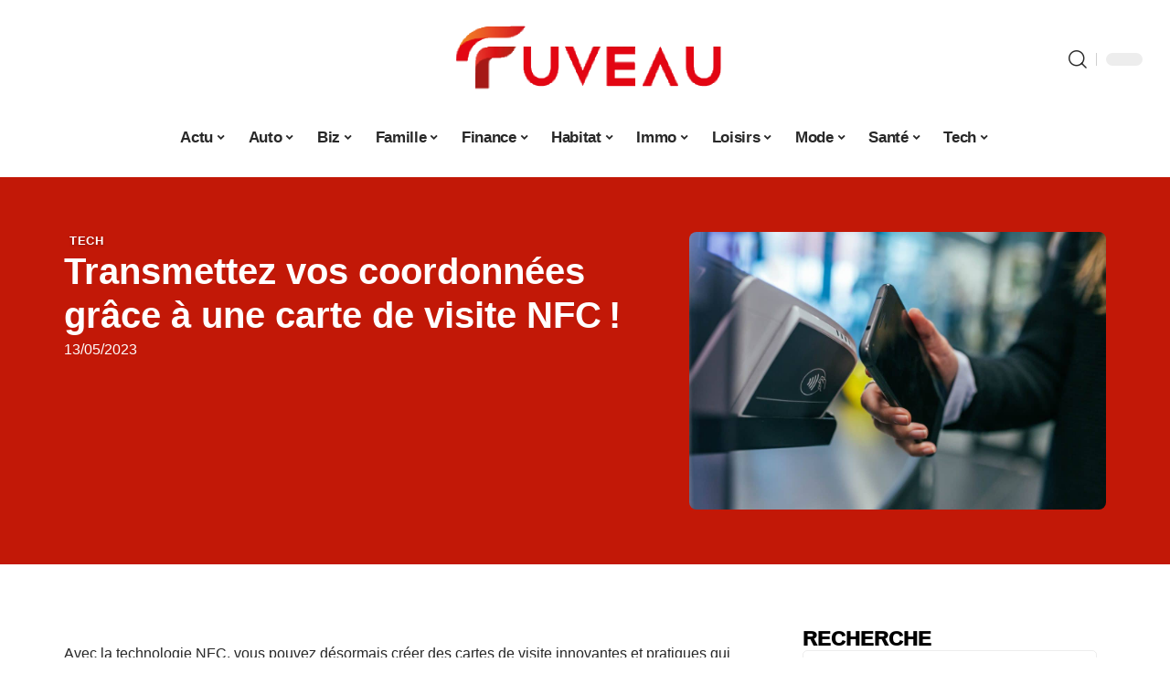

--- FILE ---
content_type: text/html; charset=UTF-8
request_url: https://www.fuveau.fr/transmettez-vos-coordonnees-grace-a-une-carte-de-visite-nfc/
body_size: 54947
content:
<!DOCTYPE html>
<html lang="fr-FR">
<head><meta charset="UTF-8"><script>if(navigator.userAgent.match(/MSIE|Internet Explorer/i)||navigator.userAgent.match(/Trident\/7\..*?rv:11/i)){var href=document.location.href;if(!href.match(/[?&]nowprocket/)){if(href.indexOf("?")==-1){if(href.indexOf("#")==-1){document.location.href=href+"?nowprocket=1"}else{document.location.href=href.replace("#","?nowprocket=1#")}}else{if(href.indexOf("#")==-1){document.location.href=href+"&nowprocket=1"}else{document.location.href=href.replace("#","&nowprocket=1#")}}}}</script><script>(()=>{class RocketLazyLoadScripts{constructor(){this.v="2.0.4",this.userEvents=["keydown","keyup","mousedown","mouseup","mousemove","mouseover","mouseout","touchmove","touchstart","touchend","touchcancel","wheel","click","dblclick","input"],this.attributeEvents=["onblur","onclick","oncontextmenu","ondblclick","onfocus","onmousedown","onmouseenter","onmouseleave","onmousemove","onmouseout","onmouseover","onmouseup","onmousewheel","onscroll","onsubmit"]}async t(){this.i(),this.o(),/iP(ad|hone)/.test(navigator.userAgent)&&this.h(),this.u(),this.l(this),this.m(),this.k(this),this.p(this),this._(),await Promise.all([this.R(),this.L()]),this.lastBreath=Date.now(),this.S(this),this.P(),this.D(),this.O(),this.M(),await this.C(this.delayedScripts.normal),await this.C(this.delayedScripts.defer),await this.C(this.delayedScripts.async),await this.T(),await this.F(),await this.j(),await this.A(),window.dispatchEvent(new Event("rocket-allScriptsLoaded")),this.everythingLoaded=!0,this.lastTouchEnd&&await new Promise(t=>setTimeout(t,500-Date.now()+this.lastTouchEnd)),this.I(),this.H(),this.U(),this.W()}i(){this.CSPIssue=sessionStorage.getItem("rocketCSPIssue"),document.addEventListener("securitypolicyviolation",t=>{this.CSPIssue||"script-src-elem"!==t.violatedDirective||"data"!==t.blockedURI||(this.CSPIssue=!0,sessionStorage.setItem("rocketCSPIssue",!0))},{isRocket:!0})}o(){window.addEventListener("pageshow",t=>{this.persisted=t.persisted,this.realWindowLoadedFired=!0},{isRocket:!0}),window.addEventListener("pagehide",()=>{this.onFirstUserAction=null},{isRocket:!0})}h(){let t;function e(e){t=e}window.addEventListener("touchstart",e,{isRocket:!0}),window.addEventListener("touchend",function i(o){o.changedTouches[0]&&t.changedTouches[0]&&Math.abs(o.changedTouches[0].pageX-t.changedTouches[0].pageX)<10&&Math.abs(o.changedTouches[0].pageY-t.changedTouches[0].pageY)<10&&o.timeStamp-t.timeStamp<200&&(window.removeEventListener("touchstart",e,{isRocket:!0}),window.removeEventListener("touchend",i,{isRocket:!0}),"INPUT"===o.target.tagName&&"text"===o.target.type||(o.target.dispatchEvent(new TouchEvent("touchend",{target:o.target,bubbles:!0})),o.target.dispatchEvent(new MouseEvent("mouseover",{target:o.target,bubbles:!0})),o.target.dispatchEvent(new PointerEvent("click",{target:o.target,bubbles:!0,cancelable:!0,detail:1,clientX:o.changedTouches[0].clientX,clientY:o.changedTouches[0].clientY})),event.preventDefault()))},{isRocket:!0})}q(t){this.userActionTriggered||("mousemove"!==t.type||this.firstMousemoveIgnored?"keyup"===t.type||"mouseover"===t.type||"mouseout"===t.type||(this.userActionTriggered=!0,this.onFirstUserAction&&this.onFirstUserAction()):this.firstMousemoveIgnored=!0),"click"===t.type&&t.preventDefault(),t.stopPropagation(),t.stopImmediatePropagation(),"touchstart"===this.lastEvent&&"touchend"===t.type&&(this.lastTouchEnd=Date.now()),"click"===t.type&&(this.lastTouchEnd=0),this.lastEvent=t.type,t.composedPath&&t.composedPath()[0].getRootNode()instanceof ShadowRoot&&(t.rocketTarget=t.composedPath()[0]),this.savedUserEvents.push(t)}u(){this.savedUserEvents=[],this.userEventHandler=this.q.bind(this),this.userEvents.forEach(t=>window.addEventListener(t,this.userEventHandler,{passive:!1,isRocket:!0})),document.addEventListener("visibilitychange",this.userEventHandler,{isRocket:!0})}U(){this.userEvents.forEach(t=>window.removeEventListener(t,this.userEventHandler,{passive:!1,isRocket:!0})),document.removeEventListener("visibilitychange",this.userEventHandler,{isRocket:!0}),this.savedUserEvents.forEach(t=>{(t.rocketTarget||t.target).dispatchEvent(new window[t.constructor.name](t.type,t))})}m(){const t="return false",e=Array.from(this.attributeEvents,t=>"data-rocket-"+t),i="["+this.attributeEvents.join("],[")+"]",o="[data-rocket-"+this.attributeEvents.join("],[data-rocket-")+"]",s=(e,i,o)=>{o&&o!==t&&(e.setAttribute("data-rocket-"+i,o),e["rocket"+i]=new Function("event",o),e.setAttribute(i,t))};new MutationObserver(t=>{for(const n of t)"attributes"===n.type&&(n.attributeName.startsWith("data-rocket-")||this.everythingLoaded?n.attributeName.startsWith("data-rocket-")&&this.everythingLoaded&&this.N(n.target,n.attributeName.substring(12)):s(n.target,n.attributeName,n.target.getAttribute(n.attributeName))),"childList"===n.type&&n.addedNodes.forEach(t=>{if(t.nodeType===Node.ELEMENT_NODE)if(this.everythingLoaded)for(const i of[t,...t.querySelectorAll(o)])for(const t of i.getAttributeNames())e.includes(t)&&this.N(i,t.substring(12));else for(const e of[t,...t.querySelectorAll(i)])for(const t of e.getAttributeNames())this.attributeEvents.includes(t)&&s(e,t,e.getAttribute(t))})}).observe(document,{subtree:!0,childList:!0,attributeFilter:[...this.attributeEvents,...e]})}I(){this.attributeEvents.forEach(t=>{document.querySelectorAll("[data-rocket-"+t+"]").forEach(e=>{this.N(e,t)})})}N(t,e){const i=t.getAttribute("data-rocket-"+e);i&&(t.setAttribute(e,i),t.removeAttribute("data-rocket-"+e))}k(t){Object.defineProperty(HTMLElement.prototype,"onclick",{get(){return this.rocketonclick||null},set(e){this.rocketonclick=e,this.setAttribute(t.everythingLoaded?"onclick":"data-rocket-onclick","this.rocketonclick(event)")}})}S(t){function e(e,i){let o=e[i];e[i]=null,Object.defineProperty(e,i,{get:()=>o,set(s){t.everythingLoaded?o=s:e["rocket"+i]=o=s}})}e(document,"onreadystatechange"),e(window,"onload"),e(window,"onpageshow");try{Object.defineProperty(document,"readyState",{get:()=>t.rocketReadyState,set(e){t.rocketReadyState=e},configurable:!0}),document.readyState="loading"}catch(t){console.log("WPRocket DJE readyState conflict, bypassing")}}l(t){this.originalAddEventListener=EventTarget.prototype.addEventListener,this.originalRemoveEventListener=EventTarget.prototype.removeEventListener,this.savedEventListeners=[],EventTarget.prototype.addEventListener=function(e,i,o){o&&o.isRocket||!t.B(e,this)&&!t.userEvents.includes(e)||t.B(e,this)&&!t.userActionTriggered||e.startsWith("rocket-")||t.everythingLoaded?t.originalAddEventListener.call(this,e,i,o):(t.savedEventListeners.push({target:this,remove:!1,type:e,func:i,options:o}),"mouseenter"!==e&&"mouseleave"!==e||t.originalAddEventListener.call(this,e,t.savedUserEvents.push,o))},EventTarget.prototype.removeEventListener=function(e,i,o){o&&o.isRocket||!t.B(e,this)&&!t.userEvents.includes(e)||t.B(e,this)&&!t.userActionTriggered||e.startsWith("rocket-")||t.everythingLoaded?t.originalRemoveEventListener.call(this,e,i,o):t.savedEventListeners.push({target:this,remove:!0,type:e,func:i,options:o})}}J(t,e){this.savedEventListeners=this.savedEventListeners.filter(i=>{let o=i.type,s=i.target||window;return e!==o||t!==s||(this.B(o,s)&&(i.type="rocket-"+o),this.$(i),!1)})}H(){EventTarget.prototype.addEventListener=this.originalAddEventListener,EventTarget.prototype.removeEventListener=this.originalRemoveEventListener,this.savedEventListeners.forEach(t=>this.$(t))}$(t){t.remove?this.originalRemoveEventListener.call(t.target,t.type,t.func,t.options):this.originalAddEventListener.call(t.target,t.type,t.func,t.options)}p(t){let e;function i(e){return t.everythingLoaded?e:e.split(" ").map(t=>"load"===t||t.startsWith("load.")?"rocket-jquery-load":t).join(" ")}function o(o){function s(e){const s=o.fn[e];o.fn[e]=o.fn.init.prototype[e]=function(){return this[0]===window&&t.userActionTriggered&&("string"==typeof arguments[0]||arguments[0]instanceof String?arguments[0]=i(arguments[0]):"object"==typeof arguments[0]&&Object.keys(arguments[0]).forEach(t=>{const e=arguments[0][t];delete arguments[0][t],arguments[0][i(t)]=e})),s.apply(this,arguments),this}}if(o&&o.fn&&!t.allJQueries.includes(o)){const e={DOMContentLoaded:[],"rocket-DOMContentLoaded":[]};for(const t in e)document.addEventListener(t,()=>{e[t].forEach(t=>t())},{isRocket:!0});o.fn.ready=o.fn.init.prototype.ready=function(i){function s(){parseInt(o.fn.jquery)>2?setTimeout(()=>i.bind(document)(o)):i.bind(document)(o)}return"function"==typeof i&&(t.realDomReadyFired?!t.userActionTriggered||t.fauxDomReadyFired?s():e["rocket-DOMContentLoaded"].push(s):e.DOMContentLoaded.push(s)),o([])},s("on"),s("one"),s("off"),t.allJQueries.push(o)}e=o}t.allJQueries=[],o(window.jQuery),Object.defineProperty(window,"jQuery",{get:()=>e,set(t){o(t)}})}P(){const t=new Map;document.write=document.writeln=function(e){const i=document.currentScript,o=document.createRange(),s=i.parentElement;let n=t.get(i);void 0===n&&(n=i.nextSibling,t.set(i,n));const c=document.createDocumentFragment();o.setStart(c,0),c.appendChild(o.createContextualFragment(e)),s.insertBefore(c,n)}}async R(){return new Promise(t=>{this.userActionTriggered?t():this.onFirstUserAction=t})}async L(){return new Promise(t=>{document.addEventListener("DOMContentLoaded",()=>{this.realDomReadyFired=!0,t()},{isRocket:!0})})}async j(){return this.realWindowLoadedFired?Promise.resolve():new Promise(t=>{window.addEventListener("load",t,{isRocket:!0})})}M(){this.pendingScripts=[];this.scriptsMutationObserver=new MutationObserver(t=>{for(const e of t)e.addedNodes.forEach(t=>{"SCRIPT"!==t.tagName||t.noModule||t.isWPRocket||this.pendingScripts.push({script:t,promise:new Promise(e=>{const i=()=>{const i=this.pendingScripts.findIndex(e=>e.script===t);i>=0&&this.pendingScripts.splice(i,1),e()};t.addEventListener("load",i,{isRocket:!0}),t.addEventListener("error",i,{isRocket:!0}),setTimeout(i,1e3)})})})}),this.scriptsMutationObserver.observe(document,{childList:!0,subtree:!0})}async F(){await this.X(),this.pendingScripts.length?(await this.pendingScripts[0].promise,await this.F()):this.scriptsMutationObserver.disconnect()}D(){this.delayedScripts={normal:[],async:[],defer:[]},document.querySelectorAll("script[type$=rocketlazyloadscript]").forEach(t=>{t.hasAttribute("data-rocket-src")?t.hasAttribute("async")&&!1!==t.async?this.delayedScripts.async.push(t):t.hasAttribute("defer")&&!1!==t.defer||"module"===t.getAttribute("data-rocket-type")?this.delayedScripts.defer.push(t):this.delayedScripts.normal.push(t):this.delayedScripts.normal.push(t)})}async _(){await this.L();let t=[];document.querySelectorAll("script[type$=rocketlazyloadscript][data-rocket-src]").forEach(e=>{let i=e.getAttribute("data-rocket-src");if(i&&!i.startsWith("data:")){i.startsWith("//")&&(i=location.protocol+i);try{const o=new URL(i).origin;o!==location.origin&&t.push({src:o,crossOrigin:e.crossOrigin||"module"===e.getAttribute("data-rocket-type")})}catch(t){}}}),t=[...new Map(t.map(t=>[JSON.stringify(t),t])).values()],this.Y(t,"preconnect")}async G(t){if(await this.K(),!0!==t.noModule||!("noModule"in HTMLScriptElement.prototype))return new Promise(e=>{let i;function o(){(i||t).setAttribute("data-rocket-status","executed"),e()}try{if(navigator.userAgent.includes("Firefox/")||""===navigator.vendor||this.CSPIssue)i=document.createElement("script"),[...t.attributes].forEach(t=>{let e=t.nodeName;"type"!==e&&("data-rocket-type"===e&&(e="type"),"data-rocket-src"===e&&(e="src"),i.setAttribute(e,t.nodeValue))}),t.text&&(i.text=t.text),t.nonce&&(i.nonce=t.nonce),i.hasAttribute("src")?(i.addEventListener("load",o,{isRocket:!0}),i.addEventListener("error",()=>{i.setAttribute("data-rocket-status","failed-network"),e()},{isRocket:!0}),setTimeout(()=>{i.isConnected||e()},1)):(i.text=t.text,o()),i.isWPRocket=!0,t.parentNode.replaceChild(i,t);else{const i=t.getAttribute("data-rocket-type"),s=t.getAttribute("data-rocket-src");i?(t.type=i,t.removeAttribute("data-rocket-type")):t.removeAttribute("type"),t.addEventListener("load",o,{isRocket:!0}),t.addEventListener("error",i=>{this.CSPIssue&&i.target.src.startsWith("data:")?(console.log("WPRocket: CSP fallback activated"),t.removeAttribute("src"),this.G(t).then(e)):(t.setAttribute("data-rocket-status","failed-network"),e())},{isRocket:!0}),s?(t.fetchPriority="high",t.removeAttribute("data-rocket-src"),t.src=s):t.src="data:text/javascript;base64,"+window.btoa(unescape(encodeURIComponent(t.text)))}}catch(i){t.setAttribute("data-rocket-status","failed-transform"),e()}});t.setAttribute("data-rocket-status","skipped")}async C(t){const e=t.shift();return e?(e.isConnected&&await this.G(e),this.C(t)):Promise.resolve()}O(){this.Y([...this.delayedScripts.normal,...this.delayedScripts.defer,...this.delayedScripts.async],"preload")}Y(t,e){this.trash=this.trash||[];let i=!0;var o=document.createDocumentFragment();t.forEach(t=>{const s=t.getAttribute&&t.getAttribute("data-rocket-src")||t.src;if(s&&!s.startsWith("data:")){const n=document.createElement("link");n.href=s,n.rel=e,"preconnect"!==e&&(n.as="script",n.fetchPriority=i?"high":"low"),t.getAttribute&&"module"===t.getAttribute("data-rocket-type")&&(n.crossOrigin=!0),t.crossOrigin&&(n.crossOrigin=t.crossOrigin),t.integrity&&(n.integrity=t.integrity),t.nonce&&(n.nonce=t.nonce),o.appendChild(n),this.trash.push(n),i=!1}}),document.head.appendChild(o)}W(){this.trash.forEach(t=>t.remove())}async T(){try{document.readyState="interactive"}catch(t){}this.fauxDomReadyFired=!0;try{await this.K(),this.J(document,"readystatechange"),document.dispatchEvent(new Event("rocket-readystatechange")),await this.K(),document.rocketonreadystatechange&&document.rocketonreadystatechange(),await this.K(),this.J(document,"DOMContentLoaded"),document.dispatchEvent(new Event("rocket-DOMContentLoaded")),await this.K(),this.J(window,"DOMContentLoaded"),window.dispatchEvent(new Event("rocket-DOMContentLoaded"))}catch(t){console.error(t)}}async A(){try{document.readyState="complete"}catch(t){}try{await this.K(),this.J(document,"readystatechange"),document.dispatchEvent(new Event("rocket-readystatechange")),await this.K(),document.rocketonreadystatechange&&document.rocketonreadystatechange(),await this.K(),this.J(window,"load"),window.dispatchEvent(new Event("rocket-load")),await this.K(),window.rocketonload&&window.rocketonload(),await this.K(),this.allJQueries.forEach(t=>t(window).trigger("rocket-jquery-load")),await this.K(),this.J(window,"pageshow");const t=new Event("rocket-pageshow");t.persisted=this.persisted,window.dispatchEvent(t),await this.K(),window.rocketonpageshow&&window.rocketonpageshow({persisted:this.persisted})}catch(t){console.error(t)}}async K(){Date.now()-this.lastBreath>45&&(await this.X(),this.lastBreath=Date.now())}async X(){return document.hidden?new Promise(t=>setTimeout(t)):new Promise(t=>requestAnimationFrame(t))}B(t,e){return e===document&&"readystatechange"===t||(e===document&&"DOMContentLoaded"===t||(e===window&&"DOMContentLoaded"===t||(e===window&&"load"===t||e===window&&"pageshow"===t)))}static run(){(new RocketLazyLoadScripts).t()}}RocketLazyLoadScripts.run()})();</script>
    
    <meta http-equiv="X-UA-Compatible" content="IE=edge">
    <meta name="viewport" content="width=device-width, initial-scale=1">
    <link rel="profile" href="https://gmpg.org/xfn/11">
	<meta name='robots' content='index, follow, max-image-preview:large, max-snippet:-1, max-video-preview:-1' />
            <link rel="apple-touch-icon" href="https://www.fuveau.fr/wp-content/uploads/fuveau.fr-512x512_2-1.png"/>
		            <meta name="msapplication-TileColor" content="#ffffff">
            <meta name="msapplication-TileImage" content="https://www.fuveau.fr/wp-content/uploads/fuveau.fr-512x512_2-1.png"/>
		<meta http-equiv="Content-Security-Policy" content="upgrade-insecure-requests">

	<!-- This site is optimized with the Yoast SEO plugin v26.8 - https://yoast.com/product/yoast-seo-wordpress/ -->
	<title>Transmettez vos coordonnées grâce à une carte de visite NFC ! - Fuveau</title>
<link data-rocket-prefetch href="https://www.googletagmanager.com" rel="dns-prefetch">
<link data-rocket-prefetch href="https://widgetlogic.org" rel="dns-prefetch">
<style id="wpr-usedcss">img:is([sizes=auto i],[sizes^="auto," i]){contain-intrinsic-size:3000px 1500px}.block-wrap>.block-inner>.p-grid,.block-wrap>.block-inner>.p-wrap,.entry-content,.footer-wrap,.mega-dropdown,.ruby-table-contents,.swiper-container,.swiper-wrapper .p-wrap,.widget{contain:style layout}body,html{font-family:-apple-system,BlinkMacSystemFont,"Segoe UI",Roboto,Helvetica,Arial,sans-serif,"Apple Color Emoji","Segoe UI Emoji","Segoe UI Symbol"!important}a,address,article,code,div,dl,dt,em,fieldset,figcaption,footer,form,h1,h2,h3,header,label,legend,li,main,nav,p,section,span,strong,time,tr,ul{font-family:inherit}img.emoji{display:inline!important;border:none!important;box-shadow:none!important;height:1em!important;width:1em!important;margin:0 .07em!important;vertical-align:-.1em!important;background:0 0!important;padding:0!important}:root{--direction-multiplier:1}body.rtl{--direction-multiplier:-1}.elementor-screen-only{height:1px;margin:-1px;overflow:hidden;padding:0;position:absolute;top:-10000em;width:1px;clip:rect(0,0,0,0);border:0}.elementor *,.elementor :after,.elementor :before{box-sizing:border-box}.elementor a{box-shadow:none;text-decoration:none}.elementor img{border:none;border-radius:0;box-shadow:none;height:auto;max-width:100%}.elementor .elementor-widget:not(.elementor-widget-text-editor):not(.elementor-widget-theme-post-content) figure{margin:0}.elementor iframe,.elementor object,.elementor video{border:none;line-height:1;margin:0;max-width:100%;width:100%}.elementor-element{--flex-direction:initial;--flex-wrap:initial;--justify-content:initial;--align-items:initial;--align-content:initial;--gap:initial;--flex-basis:initial;--flex-grow:initial;--flex-shrink:initial;--order:initial;--align-self:initial;align-self:var(--align-self);flex-basis:var(--flex-basis);flex-grow:var(--flex-grow);flex-shrink:var(--flex-shrink);order:var(--order)}.elementor-element:where(.e-con-full,.elementor-widget){align-content:var(--align-content);align-items:var(--align-items);flex-direction:var(--flex-direction);flex-wrap:var(--flex-wrap);gap:var(--row-gap) var(--column-gap);justify-content:var(--justify-content)}.elementor-invisible{visibility:hidden}:root{--page-title-display:block}.elementor-widget-wrap{align-content:flex-start;flex-wrap:wrap;position:relative;width:100%}.elementor:not(.elementor-bc-flex-widget) .elementor-widget-wrap{display:flex}.elementor-widget-wrap>.elementor-element{width:100%}.elementor-widget-wrap.e-swiper-container{width:calc(100% - (var(--e-column-margin-left,0px) + var(--e-column-margin-right,0px)))}.elementor-widget{position:relative}.elementor-widget:not(:last-child){margin-block-end:var(--kit-widget-spacing,20px)}@media (min-width:1025px){#elementor-device-mode:after{content:"desktop"}}@media (min-width:-1){#elementor-device-mode:after{content:"widescreen"}.elementor-widget:not(.elementor-widescreen-align-end) .elementor-icon-list-item:after{inset-inline-start:0}.elementor-widget:not(.elementor-widescreen-align-start) .elementor-icon-list-item:after{inset-inline-end:0}}@media (max-width:-1){#elementor-device-mode:after{content:"laptop";content:"tablet_extra"}}@media (max-width:1024px){#elementor-device-mode:after{content:"tablet"}}@media (max-width:-1){#elementor-device-mode:after{content:"mobile_extra"}.elementor-widget:not(.elementor-laptop-align-end) .elementor-icon-list-item:after{inset-inline-start:0}.elementor-widget:not(.elementor-laptop-align-start) .elementor-icon-list-item:after{inset-inline-end:0}.elementor-widget:not(.elementor-tablet_extra-align-end) .elementor-icon-list-item:after{inset-inline-start:0}.elementor-widget:not(.elementor-tablet_extra-align-start) .elementor-icon-list-item:after{inset-inline-end:0}}@media (prefers-reduced-motion:no-preference){html{scroll-behavior:smooth}}.e-con{--border-radius:0;--border-top-width:0px;--border-right-width:0px;--border-bottom-width:0px;--border-left-width:0px;--border-style:initial;--border-color:initial;--container-widget-width:100%;--container-widget-height:initial;--container-widget-flex-grow:0;--container-widget-align-self:initial;--content-width:min(100%,var(--container-max-width,1140px));--width:100%;--min-height:initial;--height:auto;--text-align:initial;--margin-top:0px;--margin-right:0px;--margin-bottom:0px;--margin-left:0px;--padding-top:var(--container-default-padding-top,10px);--padding-right:var(--container-default-padding-right,10px);--padding-bottom:var(--container-default-padding-bottom,10px);--padding-left:var(--container-default-padding-left,10px);--position:relative;--z-index:revert;--overflow:visible;--gap:var(--widgets-spacing,20px);--row-gap:var(--widgets-spacing-row,20px);--column-gap:var(--widgets-spacing-column,20px);--overlay-mix-blend-mode:initial;--overlay-opacity:1;--overlay-transition:0.3s;--e-con-grid-template-columns:repeat(3,1fr);--e-con-grid-template-rows:repeat(2,1fr);border-radius:var(--border-radius);height:var(--height);min-height:var(--min-height);min-width:0;overflow:var(--overflow);position:var(--position);width:var(--width);z-index:var(--z-index);--flex-wrap-mobile:wrap}.e-con:where(:not(.e-div-block-base)){transition:background var(--background-transition,.3s),border var(--border-transition,.3s),box-shadow var(--border-transition,.3s),transform var(--e-con-transform-transition-duration,.4s)}.e-con{--margin-block-start:var(--margin-top);--margin-block-end:var(--margin-bottom);--margin-inline-start:var(--margin-left);--margin-inline-end:var(--margin-right);--padding-inline-start:var(--padding-left);--padding-inline-end:var(--padding-right);--padding-block-start:var(--padding-top);--padding-block-end:var(--padding-bottom);--border-block-start-width:var(--border-top-width);--border-block-end-width:var(--border-bottom-width);--border-inline-start-width:var(--border-left-width);--border-inline-end-width:var(--border-right-width)}body.rtl .e-con{--padding-inline-start:var(--padding-right);--padding-inline-end:var(--padding-left);--margin-inline-start:var(--margin-right);--margin-inline-end:var(--margin-left);--border-inline-start-width:var(--border-right-width);--border-inline-end-width:var(--border-left-width)}.e-con{margin-block-end:var(--margin-block-end);margin-block-start:var(--margin-block-start);margin-inline-end:var(--margin-inline-end);margin-inline-start:var(--margin-inline-start);padding-inline-end:var(--padding-inline-end);padding-inline-start:var(--padding-inline-start)}.e-con.e-flex{--flex-direction:column;--flex-basis:auto;--flex-grow:0;--flex-shrink:1;flex:var(--flex-grow) var(--flex-shrink) var(--flex-basis)}.e-con-full,.e-con>.e-con-inner{padding-block-end:var(--padding-block-end);padding-block-start:var(--padding-block-start);text-align:var(--text-align)}.e-con-full.e-flex,.e-con.e-flex>.e-con-inner{flex-direction:var(--flex-direction)}.e-con,.e-con>.e-con-inner{display:var(--display)}.e-con-boxed.e-flex{align-content:normal;align-items:normal;flex-direction:column;flex-wrap:nowrap;justify-content:normal}.e-con-boxed{gap:initial;text-align:initial}.e-con.e-flex>.e-con-inner{align-content:var(--align-content);align-items:var(--align-items);align-self:auto;flex-basis:auto;flex-grow:1;flex-shrink:1;flex-wrap:var(--flex-wrap);justify-content:var(--justify-content)}.e-con>.e-con-inner{gap:var(--row-gap) var(--column-gap);height:100%;margin:0 auto;max-width:var(--content-width);padding-inline-end:0;padding-inline-start:0;width:100%}:is(.elementor-section-wrap,[data-elementor-id])>.e-con{--margin-left:auto;--margin-right:auto;max-width:min(100%,var(--width))}.e-con .elementor-widget.elementor-widget{margin-block-end:0}.e-con:before,.e-con>.elementor-motion-effects-container>.elementor-motion-effects-layer:before{border-block-end-width:var(--border-block-end-width);border-block-start-width:var(--border-block-start-width);border-color:var(--border-color);border-inline-end-width:var(--border-inline-end-width);border-inline-start-width:var(--border-inline-start-width);border-radius:var(--border-radius);border-style:var(--border-style);content:var(--background-overlay);display:block;height:max(100% + var(--border-top-width) + var(--border-bottom-width),100%);left:calc(0px - var(--border-left-width));mix-blend-mode:var(--overlay-mix-blend-mode);opacity:var(--overlay-opacity);position:absolute;top:calc(0px - var(--border-top-width));transition:var(--overlay-transition,.3s);width:max(100% + var(--border-left-width) + var(--border-right-width),100%)}.e-con:before{transition:background var(--overlay-transition,.3s),border-radius var(--border-transition,.3s),opacity var(--overlay-transition,.3s)}.e-con .elementor-widget{min-width:0}.e-con .elementor-widget.e-widget-swiper{width:100%}.e-con>.e-con-inner>.elementor-widget>.elementor-widget-container,.e-con>.elementor-widget>.elementor-widget-container{height:100%}.e-con.e-con>.e-con-inner>.elementor-widget,.elementor.elementor .e-con>.elementor-widget{max-width:100%}.e-con .elementor-widget:not(:last-child){--kit-widget-spacing:0px}@media (max-width:767px){#elementor-device-mode:after{content:"mobile"}.e-con.e-flex{--width:100%;--flex-wrap:var(--flex-wrap-mobile)}}.elementor-element:where(:not(.e-con)):where(:not(.e-div-block-base)) .elementor-widget-container,.elementor-element:where(:not(.e-con)):where(:not(.e-div-block-base)):not(:has(.elementor-widget-container)){transition:background .3s,border .3s,border-radius .3s,box-shadow .3s,transform var(--e-transform-transition-duration,.4s)}.elementor-heading-title{line-height:1;margin:0;padding:0}.animated{animation-duration:1.25s}.animated.infinite{animation-iteration-count:infinite}.animated.reverse{animation-direction:reverse;animation-fill-mode:forwards}@media (prefers-reduced-motion:reduce){.animated{animation:none!important}html *{transition-delay:0s!important;transition-duration:0s!important}}.elementor-kit-24050{--e-global-color-primary:#6EC1E4;--e-global-color-secondary:#54595F;--e-global-color-text:#7A7A7A;--e-global-color-accent:#61CE70;--e-global-typography-primary-font-family:"Roboto";--e-global-typography-primary-font-weight:600;--e-global-typography-secondary-font-family:"Roboto Slab";--e-global-typography-secondary-font-weight:400;--e-global-typography-text-font-family:"Roboto";--e-global-typography-text-font-weight:400;--e-global-typography-accent-font-family:"Roboto";--e-global-typography-accent-font-weight:500}.e-con{--container-max-width:1140px}.elementor-widget:not(:last-child){--kit-widget-spacing:20px}.elementor-element{--widgets-spacing:20px 20px;--widgets-spacing-row:20px;--widgets-spacing-column:20px}h1.entry-title{display:var(--page-title-display)}@media(max-width:1024px){.e-con{--container-max-width:1024px}}.elementor-24051 .elementor-element.elementor-element-3e8b4c8d{--display:flex;--flex-direction:row;--container-widget-width:initial;--container-widget-height:100%;--container-widget-flex-grow:1;--container-widget-align-self:stretch;--flex-wrap-mobile:wrap;--margin-top:24px;--margin-bottom:0px;--margin-left:0px;--margin-right:0px;--padding-top:0px;--padding-bottom:0px;--padding-left:0px;--padding-right:0px}.elementor-24051 .elementor-element.elementor-element-35bbb25a{--display:flex;--flex-direction:column;--container-widget-width:100%;--container-widget-height:initial;--container-widget-flex-grow:0;--container-widget-align-self:initial;--flex-wrap-mobile:wrap;--justify-content:center;--gap:8px 8px;--row-gap:8px;--column-gap:8px;--margin-top:0px;--margin-bottom:0px;--margin-left:0px;--margin-right:0px;--padding-top:0px;--padding-bottom:0px;--padding-left:0px;--padding-right:0px}.elementor-24051 .elementor-element.elementor-element-23eefe3c>.elementor-widget-container{margin:0 0 0 6px;padding:0}.elementor-24051 .elementor-element.elementor-element-31dff5bd{--headline-fcolor:#FFFFFF}.elementor-24051 .elementor-element.elementor-element-fec19f7 .elementor-icon-list-icon{width:14px}.elementor-24051 .elementor-element.elementor-element-fec19f7 .elementor-icon-list-icon i{font-size:14px}.elementor-24051 .elementor-element.elementor-element-fec19f7 .elementor-icon-list-icon svg{--e-icon-list-icon-size:14px}.elementor-24051 .elementor-element.elementor-element-fec19f7 .elementor-icon-list-text,.elementor-24051 .elementor-element.elementor-element-fec19f7 .elementor-icon-list-text a{color:#fff}.elementor-24051 .elementor-element.elementor-element-4e54f547{--display:flex;--flex-direction:column;--container-widget-width:100%;--container-widget-height:initial;--container-widget-flex-grow:0;--container-widget-align-self:initial;--flex-wrap-mobile:wrap;--gap:8px 8px;--row-gap:8px;--column-gap:8px;--margin-top:0px;--margin-bottom:0px;--margin-left:0px;--margin-right:0px;--padding-top:0px;--padding-bottom:0px;--padding-left:0px;--padding-right:0px}.elementor-24051 .elementor-element.elementor-element-71eb6325>.elementor-widget-container{margin:0;padding:0}.elementor-24051 .elementor-element.elementor-element-71eb6325{--round-5:0px}.elementor-24051 .elementor-element.elementor-element-34ce1eca{--display:flex;--flex-direction:row;--container-widget-width:initial;--container-widget-height:100%;--container-widget-flex-grow:1;--container-widget-align-self:stretch;--flex-wrap-mobile:wrap;--margin-top:0px;--margin-bottom:40px;--margin-left:0px;--margin-right:0px;--padding-top:0px;--padding-bottom:0px;--padding-left:0px;--padding-right:0px}.elementor-24051 .elementor-element.elementor-element-176345a8{--display:flex;--margin-top:24px;--margin-bottom:0px;--margin-left:0px;--margin-right:0px;--padding-top:0px;--padding-bottom:0px;--padding-left:0px;--padding-right:24px}.elementor-24051 .elementor-element.elementor-element-34ecc625>.elementor-widget-container{margin:0;padding:0}.elementor-24051 .elementor-element.elementor-element-35503f00 .p-featured{padding-bottom:90%}.elementor-24051 .elementor-element.elementor-element-44e18710{--display:flex;--margin-top:0px;--margin-bottom:0px;--margin-left:0px;--margin-right:0px;--padding-top:0px;--padding-bottom:0px;--padding-left:0px;--padding-right:0px}.elementor-24051 .elementor-element.elementor-element-41df071b{margin:0 0 calc(var(--kit-widget-spacing,0px) + 0px) 0;padding:0}@media(max-width:767px){.e-con{--container-max-width:767px}.elementor-24051 .elementor-element.elementor-element-176345a8{--padding-top:0px;--padding-bottom:0px;--padding-left:0px;--padding-right:0px}}@media(min-width:768px){.elementor-24051 .elementor-element.elementor-element-35bbb25a{--width:60%}.elementor-24051 .elementor-element.elementor-element-4e54f547{--width:40%}.elementor-24051 .elementor-element.elementor-element-176345a8{--width:70%}.elementor-24051 .elementor-element.elementor-element-44e18710{--width:30%}}:root{--effect:all .25s cubic-bezier(0.32, 0.74, 0.57, 1);--timing:cubic-bezier(0.32, 0.74, 0.57, 1);--shadow-12:#0000001f;--shadow-2:#00000005;--round-3:3px;--height-34:34px;--height-40:40px;--padding-40:0 40px;--round-5:5px;--round-7:7px;--shadow-7:#00000012;--dark-accent:#191c20;--dark-accent-0:#191c2000;--dark-accent-90:#191c20f2;--meta-b-family:inherit;--meta-b-fcolor:#282828;--meta-b-fspace:normal;--meta-b-fstyle:normal;--meta-b-fweight:600;--meta-b-transform:none;--nav-bg:#fff;--subnav-bg:#fff;--indicator-bg-from:#ff0084;--nav-bg-from:#fff;--subnav-bg-from:#fff;--indicator-bg-to:#2c2cf8;--nav-bg-to:#fff;--subnav-bg-to:#fff;--bottom-border-color:var(--flex-gray-20);--column-border-color:var(--flex-gray-20);--audio-color:#ffa052;--excerpt-color:#666;--g-color:#ff184e;--gallery-color:#729dff;--heading-color:var(--body-fcolor);--nav-color:#282828;--privacy-color:#fff;--review-color:#ffc300;--subnav-color:#282828;--video-color:#ffc300;--nav-color-10:#28282820;--subnav-color-10:#28282820;--g-color-90:#ff184ee6;--absolute-dark:#242424;--body-family:'Oxygen',sans-serif;--btn-family:'Encode Sans Condensed',sans-serif;--cat-family:'Oxygen',sans-serif;--dwidgets-family:'Oxygen',sans-serif;--h1-family:'Encode Sans Condensed',sans-serif;--h2-family:'Encode Sans Condensed',sans-serif;--h3-family:'Encode Sans Condensed',sans-serif;--h4-family:'Encode Sans Condensed',sans-serif;--h5-family:'Encode Sans Condensed',sans-serif;--h6-family:'Encode Sans Condensed',sans-serif;--input-family:'Encode Sans Condensed',sans-serif;--menu-family:'Encode Sans Condensed',sans-serif;--meta-family:'Encode Sans Condensed',sans-serif;--submenu-family:'Encode Sans Condensed',sans-serif;--tagline-family:'Encode Sans Condensed',sans-serif;--body-fcolor:#282828;--btn-fcolor:inherit;--h1-fcolor:inherit;--h2-fcolor:inherit;--h3-fcolor:inherit;--h4-fcolor:inherit;--h5-fcolor:inherit;--h6-fcolor:inherit;--input-fcolor:inherit;--meta-fcolor:#666;--tagline-fcolor:inherit;--body-fsize:16px;--btn-fsize:12px;--cat-fsize:10px;--dwidgets-fsize:13px;--excerpt-fsize:14px;--h1-fsize:40px;--h2-fsize:28px;--h3-fsize:22px;--h4-fsize:16px;--h5-fsize:14px;--h6-fsize:13px;--headline-fsize:45px;--input-fsize:14px;--menu-fsize:17px;--meta-fsize:13px;--submenu-fsize:13px;--tagline-fsize:28px;--body-fspace:normal;--btn-fspace:normal;--cat-fspace:.07em;--dwidgets-fspace:0;--h1-fspace:normal;--h2-fspace:normal;--h3-fspace:normal;--h4-fspace:normal;--h5-fspace:normal;--h6-fspace:normal;--input-fspace:normal;--menu-fspace:-.02em;--meta-fspace:normal;--submenu-fspace:-.02em;--tagline-fspace:normal;--body-fstyle:normal;--btn-fstyle:normal;--cat-fstyle:normal;--dwidgets-fstyle:normal;--h1-fstyle:normal;--h2-fstyle:normal;--h3-fstyle:normal;--h4-fstyle:normal;--h5-fstyle:normal;--h6-fstyle:normal;--input-fstyle:normal;--menu-fstyle:normal;--meta-fstyle:normal;--submenu-fstyle:normal;--tagline-fstyle:normal;--body-fweight:400;--btn-fweight:700;--cat-fweight:700;--dwidgets-fweight:600;--h1-fweight:700;--h2-fweight:700;--h3-fweight:700;--h4-fweight:700;--h5-fweight:700;--h6-fweight:600;--input-fweight:400;--menu-fweight:600;--meta-fweight:400;--submenu-fweight:500;--tagline-fweight:400;--flex-gray-15:#88888826;--flex-gray-20:#88888833;--flex-gray-40:#88888866;--flex-gray-7:#88888812;--indicator-height:4px;--nav-height:60px;--absolute-light:#ddd;--solid-light:#fafafa;--em-mini:.8em;--rem-mini:.8rem;--transparent-nav-color:#fff;--swiper-navigation-size:44px;--tagline-s-fsize:22px;--em-small:.92em;--rem-small:.92rem;--bottom-spacing:35px;--box-spacing:5%;--el-spacing:12px;--heading-sub-color:var(--g-color);--body-transform:none;--btn-transform:none;--cat-transform:uppercase;--dwidgets-transform:none;--h1-transform:none;--h2-transform:none;--h3-transform:none;--h4-transform:none;--h5-transform:none;--h6-transform:none;--input-transform:none;--menu-transform:none;--meta-transform:none;--submenu-transform:none;--tagline-transform:none;--absolute-white:#fff;--solid-white:#fff;--absolute-white-0:#ffffff00;--absolute-white-90:#fffffff2;--max-width-wo-sb:100%}.light-scheme,[data-theme=dark]{--shadow-12:#00000066;--shadow-2:#00000033;--shadow-7:#0000004d;--dark-accent:#0e0f12;--dark-accent-0:#0e0f1200;--dark-accent-90:#0e0f12f2;--meta-b-fcolor:#fff;--nav-bg:#131518;--subnav-bg:#191c20;--nav-bg-from:#131518;--subnav-bg-from:#191c20;--nav-bg-to:#131518;--subnav-bg-to:#191c20;--bcrumb-color:#fff;--excerpt-color:#ddd;--heading-color:var(--body-fcolor);--nav-color:#fff;--subnav-color:#fff;--nav-color-10:#ffffff15;--subnav-color-10:#ffffff15;--body-fcolor:#fff;--h1-fcolor:#fff;--h2-fcolor:#fff;--h3-fcolor:#fff;--h4-fcolor:#fff;--h5-fcolor:#fff;--h6-fcolor:#fff;--headline-fcolor:#fff;--input-fcolor:#fff;--meta-fcolor:#bbb;--tagline-fcolor:#fff;--flex-gray-15:#88888840;--flex-gray-20:#8888884d;--flex-gray-7:#88888818;--solid-light:#333;--heading-sub-color:var(--g-color);--solid-white:#191c20}body .light-scheme [data-mode=default],body:not([data-theme=dark]) [data-mode=dark],body[data-theme=dark] [data-mode=default]{display:none!important}body .light-scheme [data-mode=dark]{display:inherit!important}.light-scheme input::placeholder,[data-theme=dark] input::placeholder{color:var(--absolute-light)}a,address,body,caption,code,div,dl,dt,em,fieldset,font,form,h1,h2,h3,html,iframe,label,legend,li,object,p,s,span,strong,table,tbody,tr,tt,ul{font-family:inherit;font-size:100%;font-weight:inherit;font-style:inherit;line-height:inherit;margin:0;padding:0;vertical-align:baseline;border:0;outline:0}html{font-size:var(--body-fsize);overflow-x:hidden;-ms-text-size-adjust:100%;-webkit-text-size-adjust:100%;text-size-adjust:100%}body{font-family:var(--body-family);font-size:var(--body-fsize);font-weight:var(--body-fweight);font-style:var(--body-fstyle);line-height:1.7;display:block;margin:0;letter-spacing:var(--body-fspace);text-transform:var(--body-transform);color:var(--body-fcolor);background-color:var(--solid-white)}body.rtl{direction:rtl}*{-moz-box-sizing:border-box;-webkit-box-sizing:border-box;box-sizing:border-box}:after,:before{-moz-box-sizing:border-box;-webkit-box-sizing:border-box;box-sizing:border-box}.site{position:relative;display:block}.site *{-webkit-font-smoothing:antialiased;-moz-osx-font-smoothing:grayscale;text-rendering:optimizeLegibility}.site-outer{position:relative;display:block;max-width:100%;background-color:var(--solid-white)}.top-spacing .site-outer{-webkit-transition:margin .5s var(--timing);transition:margin .5s var(--timing)}.site-wrap{position:relative;display:block;margin:0;padding:0}.site-wrap{z-index:1;min-height:45vh}button,input{overflow:visible}canvas,progress,video{display:inline-block}progress{vertical-align:baseline}[type=checkbox],[type=radio],legend{box-sizing:border-box;padding:0}figure{display:block;margin:0}em{font-weight:400;font-style:italic}dt{font-weight:700}address{font-style:italic}code{font-family:monospace,monospace;font-size:.9em}a{text-decoration:none;color:inherit;background-color:transparent}strong{font-weight:700}code{font-family:Courier,monospace;padding:5px;background-color:var(--flex-gray-7)}img{max-width:100%;height:auto;vertical-align:middle;border-style:none;-webkit-object-fit:cover;object-fit:cover}svg:not(:root){overflow:hidden}button,input,optgroup,select,textarea{text-transform:none;color:inherit;outline:0!important}select{line-height:22px;position:relative;max-width:100%;padding:10px;border-color:var(--flex-gray-15);border-radius:var(--round-5);outline:0!important;background:url('data:image/svg+xml;utf8,<svg xmlns="http://www.w3.org/2000/svg" viewBox="0 0 24 24"><path d="M12 15a1 1 0 0 1-.707-.293l-3-3a1 1 0 0 1 1.414-1.414L12 12.586l2.293-2.293a1 1 0 0 1 1.414 1.414l-3 3A1 1 0 0 1 12 15z"/></svg>') right 5px top 50% no-repeat;background-size:22px;-moz-appearance:none;-webkit-appearance:none;appearance:none}select option{background-color:var(--solid-white)}[type=reset],[type=submit],button,html [type=button]{-webkit-appearance:button}[type=button]::-moz-focus-inner,[type=reset]::-moz-focus-inner,[type=submit]::-moz-focus-inner,button::-moz-focus-inner{padding:0;border-style:none}[type=button]:-moz-focusring,[type=reset]:-moz-focusring,[type=submit]:-moz-focusring,button:-moz-focusring{outline:ButtonText dotted 1px}fieldset{padding:0}legend{font-weight:700;display:table;max-width:100%;white-space:normal;color:inherit}textarea{overflow:auto}[type=number]::-webkit-inner-spin-button,[type=number]::-webkit-outer-spin-button{height:auto}[type=search]::-webkit-search-cancel-button,[type=search]::-webkit-search-decoration{-webkit-appearance:none}::-webkit-file-upload-button{font:inherit;-webkit-appearance:button}[hidden],template{display:none}.clearfix:after,.clearfix:before{display:table;clear:both;content:' '}.hidden{display:none}input:disabled,select:disabled,textarea:disabled{opacity:.5;background-color:#ffcb3330}h1{font-family:var(--h1-family);font-size:var(--h1-fsize);font-weight:var(--h1-fweight);font-style:var(--h1-fstyle);line-height:var(--h1-fheight, 1.2);letter-spacing:var(--h1-fspace);text-transform:var(--h1-transform)}h1{color:var(--h1-fcolor)}h2{font-family:var(--h2-family);font-size:var(--h2-fsize);font-weight:var(--h2-fweight);font-style:var(--h2-fstyle);line-height:var(--h2-fheight, 1.25);letter-spacing:var(--h2-fspace);text-transform:var(--h2-transform)}h2{color:var(--h2-fcolor)}.h3,h3{font-family:var(--h3-family);font-size:var(--h3-fsize);font-weight:var(--h3-fweight);font-style:var(--h3-fstyle);line-height:var(--h3-fheight, 1.3);letter-spacing:var(--h3-fspace);text-transform:var(--h3-transform)}h3{color:var(--h3-fcolor)}.h4{font-family:var(--h4-family);font-size:var(--h4-fsize);font-weight:var(--h4-fweight);font-style:var(--h4-fstyle);line-height:var(--h4-fheight, 1.45);letter-spacing:var(--h4-fspace);text-transform:var(--h4-transform)}.h5{font-family:var(--h5-family);font-size:var(--h5-fsize);font-weight:var(--h5-fweight);font-style:var(--h5-fstyle);line-height:var(--h5-fheight, 1.5);letter-spacing:var(--h5-fspace);text-transform:var(--h5-transform)}.p-categories{font-family:var(--cat-family);font-size:var(--cat-fsize);font-weight:var(--cat-fweight);font-style:var(--cat-fstyle);letter-spacing:var(--cat-fspace);text-transform:var(--cat-transform)}.is-meta,.user-form label{font-family:var(--meta-family);font-size:var(--meta-fsize);font-weight:var(--meta-fweight);font-style:var(--meta-fstyle);letter-spacing:var(--meta-fspace);text-transform:var(--meta-transform)}.tipsy-inner{font-family:var(--meta-family);font-weight:var(--meta-fweight);font-style:var(--meta-fstyle);letter-spacing:var(--meta-fspace);text-transform:var(--meta-transform);color:var(--meta-fcolor)}figcaption{font-family:var(--meta-family);font-size:var(--meta-fsize);font-weight:var(--meta-fweight);font-style:var(--meta-fstyle);letter-spacing:var(--meta-fspace);text-transform:var(--meta-transform)}.is-meta{color:var(--meta-fcolor)}.p-readmore{font-family:var(--btn-family);font-size:var(--readmore-fsize, 12px);font-weight:600;font-style:normal;text-transform:none}input[type=email],input[type=number],input[type=password],input[type=search],input[type=text],input[type=url],textarea{font-family:var(--input-family);font-size:var(--input-fsize);font-weight:var(--input-fweight);font-style:var(--input-fstyle);line-height:1.5;letter-spacing:var(--input-fspace);text-transform:var(--input-transform);color:var(--input-fcolor)}textarea{font-size:var(--input-fsize)!important}.button,a.comment-reply-link,a.show-post-comment,button,input[type=submit]{font-family:var(--btn-family);font-size:var(--btn-fsize);font-weight:var(--btn-fweight);font-style:var(--btn-fstyle);letter-spacing:var(--btn-fspace);text-transform:var(--btn-transform)}.main-menu>li>a{font-family:var(--menu-family);font-size:var(--menu-fsize);font-weight:var(--menu-fweight);font-style:var(--menu-fstyle);line-height:1.5;letter-spacing:var(--menu-fspace);text-transform:var(--menu-transform)}.mobile-menu>li>a{font-family:'Encode Sans Condensed',sans-serif;font-size:1.1rem;font-weight:400;font-style:normal;line-height:1.5;letter-spacing:-.02em;text-transform:none}.mobile-qview a{font-family:'Encode Sans Condensed',sans-serif;font-size:16px;font-weight:600;font-style:normal;letter-spacing:-.02em;text-transform:none}.s-title{font-family:var(--headline-family,var(--h1-family));font-size:var(--headline-fsize, var(--h1-fsize));font-weight:var(--headline-fweight,var(--h1-fweight));font-style:var(--headline-fstyle,var(--h1-fstyle));letter-spacing:var(--headline-fspace, var(--h1-fspace));text-transform:var(--headline-transform,var(--h1-transform));color:var(--headline-fcolor,var(--h1-fcolor))}.s-title:not(.fw-headline){font-size:var(--headline-s-fsize, var(--h1-fsize))}.heading-title>*{font-family:var(--heading-family,inherit);font-size:var(--heading-fsize, inherit);font-weight:var(--heading-fweight,inherit);font-style:var(--heading-fstyle,inherit);letter-spacing:var(--heading-fspace, inherit);text-transform:var(--heading-transform,inherit)}.description-text{font-size:var(--excerpt-fsize)}input[type=email],input[type=number],input[type=password],input[type=search],input[type=text],input[type=url]{line-height:22px;max-width:100%;padding:10px 20px;-webkit-transition:var(--effect);transition:var(--effect);white-space:nowrap;border:none;border-radius:var(--round-3);outline:0!important;background-color:var(--flex-gray-7);-webkit-box-shadow:none!important;box-shadow:none!important}button{cursor:pointer;border:none;border-radius:var(--round-3);outline:0!important;-webkit-box-shadow:none;box-shadow:none}.button,.entry-content button,input[type=submit]:not(.search-submit){line-height:var(--height-40);padding:var(--padding-40);cursor:pointer;-webkit-transition:var(--effect);transition:var(--effect);white-space:nowrap;color:var(--absolute-white);border:none;border-radius:var(--round-3);outline:0!important;background:var(--g-color);-webkit-box-shadow:none;box-shadow:none}.entry-content button:hover,input[type=submit]:not(.search-submit):hover{-webkit-box-shadow:0 4px 15px var(--g-color-90);box-shadow:0 4px 15px var(--g-color-90)}textarea{display:block;width:100%;max-width:100%;padding:10px 25px;-webkit-transition:var(--effect);transition:var(--effect);border:none;border-radius:var(--round-3);outline:0;background-color:var(--flex-gray-7);-webkit-box-shadow:none!important;box-shadow:none!important}.rb-container{position:static;display:block;width:100%;max-width:var(--rb-width,1280px);margin-right:auto;margin-left:auto}.edge-padding{padding-right:20px;padding-left:20px}.menu-item,.rb-section ul{list-style:none}.h3,.h4,.h5,h1,h2,h3{-ms-word-wrap:break-word;word-wrap:break-word}.icon-holder{display:flex;align-items:center}.svg-icon{width:1.5em;height:auto}.overlay-text .is-meta,.overlay-text .meta-inner{color:var(--absolute-light);--meta-fcolor:var(--absolute-light)}.overlay-text .entry-title,.overlay-text .p-link,.overlay-text .s-title{color:var(--absolute-white)}.light-scheme{color:var(--body-fcolor);--pagi-bg:var(--solid-light)}input:-webkit-autofill,input:-webkit-autofill:active,input:-webkit-autofill:focus,input:-webkit-autofill:hover{transition:background-color 999999s ease-in-out 0s}.overlay-wrap{position:absolute;z-index:10;top:0;right:0;bottom:0;left:0;display:flex;align-items:flex-end;flex-flow:row nowrap;pointer-events:none}.overlay-inner{position:relative;display:block;width:100%;padding:20px;cursor:auto;pointer-events:auto}.p-gradient .overlay-inner{background:-webkit-gradient(linear,left top,left bottom,from(var(--dark-accent-0)),to(var(--dark-accent)));background:linear-gradient(to top,var(--dark-accent) 0,var(--dark-accent-90) 50%,var(--dark-accent-0) 100%)}.block-inner{display:flex;flex-flow:row wrap;flex-grow:1;row-gap:var(--bottom-spacing)}.is-gap-7 .block-inner{margin-right:-7px;margin-left:-7px;--column-gap:7px}.is-gap-10 .block-inner{margin-right:-10px;margin-left:-10px;--column-gap:10px}.is-gap-20 .block-inner{margin-right:-20px;margin-left:-20px;--column-gap:20px}.block-inner>*{flex-basis:100%;width:100%;padding-right:var(--column-gap,0);padding-left:var(--column-gap,0)}[class*=is-gap-]>.block-inner>*{padding-right:var(--column-gap,0);padding-left:var(--column-gap,0)}.effect-fadeout.activated a{opacity:.3}.effect-fadeout.activated a:focus,.effect-fadeout.activated a:hover{opacity:1}.is-hidden{display:none!important}.is-invisible{visibility:hidden;opacity:0}.rb-loader{font-size:10px;position:relative;display:none;overflow:hidden;width:3em;height:3em;transform:translateZ(0);animation:.8s linear infinite spin-loader;text-indent:-9999em;color:var(--g-color);border-radius:50%;background:currentColor;background:linear-gradient(to right,currentColor 10%,rgba(255,255,255,0) 50%)}.rb-loader:before{position:absolute;top:0;left:0;width:50%;height:50%;content:'';color:inherit;border-radius:100% 0 0 0;background:currentColor}.rb-loader:after{position:absolute;top:0;right:0;bottom:0;left:0;width:75%;height:75%;margin:auto;content:'';opacity:.5;border-radius:50%;background:var(--solid-white)}@-webkit-keyframes spin-loader{0%{transform:rotate(0)}100%{transform:rotate(360deg)}}@keyframes spin-loader{0%{transform:rotate(0)}100%{transform:rotate(360deg)}}.rb-loader.loader-absolute{position:absolute;bottom:50%;left:50%;display:block;margin-top:-1.5em;margin-left:-1.5em}.opacity-animate{-webkit-transition:opacity .25s var(--timing);transition:opacity .25s var(--timing)}.is-invisible{opacity:0}.pagination-trigger.is-disable{pointer-events:none;opacity:.5}.loadmore-trigger span,.pagination-trigger{font-size:var(--pagi-size, inherit);line-height:calc(var(--pagi-size, inherit) * 1.6);position:relative;display:inline-flex;align-items:center;flex-flow:row nowrap;min-height:var(--height-34);padding:var(--padding-40);-webkit-transition:var(--effect);transition:var(--effect);color:var(--pagi-color,currentColor);border-color:var(--pagi-accent-color,var(--flex-gray-7));border-radius:var(--round-7);background-color:var(--pagi-accent-color,var(--flex-gray-7))}.loadmore-trigger.loading span{opacity:0}.search-form{position:relative;display:flex;overflow:hidden;align-items:stretch;flex-flow:row nowrap;width:100%;border-radius:var(--round-7);background-color:var(--flex-gray-7)}.search-form input[type=search]{width:100%;padding:15px 15px 15px 5px;background:0 0!important}.search-submit{height:100%;padding:0 20px;cursor:pointer;-webkit-transition:var(--effect);transition:var(--effect);border:none;background-color:transparent;-webkit-box-shadow:none;box-shadow:none}.search-submit:active,.search-submit:hover{color:#fff;background-color:var(--g-color);-webkit-box-shadow:0 4px 15px var(--g-color-90);box-shadow:0 4px 15px var(--g-color-90)}.mfp-bg{position:fixed;z-index:9042;top:0;left:0;overflow:hidden;width:100%;height:100%;background:var(--dark-accent)}.mfp-wrap{position:fixed;z-index:9043;top:0;left:0;width:100%;height:100%;outline:0!important;-webkit-backface-visibility:hidden}.mfp-wrap button>*{pointer-events:none}.mfp-container{position:absolute;top:0;left:0;box-sizing:border-box;width:100%;height:100%;padding:0;text-align:center}.mfp-container:before{display:inline-block;height:100%;content:'';vertical-align:middle}.mfp-align-top .mfp-container:before{display:none}.mfp-content{position:relative;z-index:1045;display:inline-block;margin:0 auto;text-align:left;vertical-align:middle}.mfp-ajax-holder .mfp-content,.mfp-inline-holder .mfp-content{width:100%;cursor:auto}.mfp-ajax-cur{cursor:progress}.mfp-zoom-out-cur{cursor:zoom-out}.mfp-auto-cursor .mfp-content{cursor:auto}.mfp-arrow,.mfp-close,.mfp-counter{-moz-user-select:none;-webkit-user-select:none;user-select:none}.mfp-loading.mfp-figure{display:none}.mfp-hide{display:none!important}.mfp-s-error .mfp-content{display:none}button::-moz-focus-inner{padding:0;border:0}.mfp-arrow{position:absolute;top:50%;width:130px;height:110px;margin:0;margin-top:-55px;padding:0;opacity:.65;-webkit-tap-highlight-color:transparent}.mfp-arrow:active{margin-top:-54px}.mfp-arrow:focus,.mfp-arrow:hover{opacity:1}.mfp-arrow:after,.mfp-arrow:before{position:absolute;top:0;left:0;display:block;width:0;height:0;margin-top:35px;margin-left:35px;content:'';border:inset transparent}.mfp-arrow:after{top:8px;border-top-width:13px;border-bottom-width:13px}.mfp-arrow:before{opacity:.7;border-top-width:21px;border-bottom-width:21px}.mfp-iframe-holder .mfp-content{line-height:0;width:100%;max-width:900px}.mfp-iframe-scaler{overflow:hidden;width:100%;height:0;padding-top:56.25%}.mfp-iframe-scaler iframe{position:absolute;top:0;left:0;display:block;width:100%;height:100%;background:#000;box-shadow:0 0 8px rgba(0,0,0,.6)}img.mfp-img{line-height:0;display:block;box-sizing:border-box;width:auto;max-width:100%;height:auto;margin:0 auto;padding:40px 0}.mfp-figure{line-height:0}.mfp-figure:after{position:absolute;z-index:-1;top:40px;right:0;bottom:40px;left:0;display:block;width:auto;height:auto;content:'';background:#444;box-shadow:0 0 8px rgba(0,0,0,.6)}.mfp-figure figure{margin:0}.mfp-bottom-bar{position:absolute;top:100%;left:0;width:100%;margin-top:-36px;cursor:auto}.mfp-image-holder .mfp-content{max-width:100%}.mfp-bg.popup-animation{-webkit-transition:all .5s var(--timing);transition:all .5s var(--timing);opacity:0}.mfp-bg.mfp-ready.popup-animation{opacity:.92}.mfp-bg.mfp-ready.popup-animation.site-access-popup{opacity:.99}.mfp-removing.mfp-bg.mfp-ready.popup-animation{opacity:0!important}.popup-animation .mfp-content{-webkit-transition:all .5s var(--timing);transition:all .5s var(--timing);opacity:0}.popup-animation.mfp-ready .mfp-content{opacity:1}.popup-animation.mfp-removing .mfp-content{opacity:0}.tipsy-inner{font-size:var(--meta-fsize);line-height:1;max-width:200px;padding:7px 10px;text-align:center;color:var(--absolute-white);border-radius:var(--round-3);background-color:var(--dark-accent)}.rtl .rbi.rbi-reddit:before{-webkit-transform:none;transform:none}.rbi,[class^=rbi-]{font-family:ruby-icon!important;font-weight:400;font-style:normal;font-variant:normal;text-transform:none;-webkit-font-smoothing:antialiased;-moz-osx-font-smoothing:grayscale;speak:none}body.rtl .rbi:before{display:inline-block;-webkit-transform:scale(-1,1);transform:scale(-1,1)}.rbi-darrow-top:before{content:'\e94a'}.rbi-search:before{content:'\e946'}.rbi-read:before{content:'\e94c'}.rbi-close:before{content:'\e949'}.rbi-reddit:before{content:'\e928'}.rbi-cright:before{content:'\e902'}.rbi-angle-down:before{content:'\e924'}.rbi-star-o:before{content:'\e94f'}.swiper-container{position:relative;z-index:1;overflow:hidden;margin-right:auto;margin-left:auto;padding:0;list-style:none}.pre-load:not(.swiper-container-initialized){max-height:0}.swiper-wrapper{position:relative;z-index:1;display:flex;box-sizing:content-box;width:100%;height:100%;transition-property:transform}.swiper-wrapper{transform:translate3d(0,0,0)}.swiper-slide{position:relative;flex-shrink:0;width:100%;height:100%;transition-property:transform}.swiper-slide-invisible-blank{visibility:hidden}.swiper-button-lock{display:none}.swiper-pagination{position:absolute;z-index:10;transition:.3s opacity;transform:translate3d(0,0,0);text-align:center}.swiper-pagination.swiper-pagination-hidden{opacity:0}.swiper-pagination-bullet,body .swiper-pagination-bullet{position:relative;display:inline-block;width:calc(var(--nav-size,32px)/ 2);height:calc(var(--nav-size,32px)/ 2);margin-right:0;margin-left:0;-webkit-transition:-webkit-transform .25s var(--timing);transition:transform .25s var(--timing);opacity:.4;background:0 0}.swiper-pagination-bullet:before{position:absolute;top:0;left:0;width:100%;height:100%;content:'';-webkit-transform:scale(.5);transform:scale(.5);pointer-events:none;color:inherit;border-radius:100%;background:currentColor}.swiper-pagination-bullet.swiper-pagination-bullet-active{opacity:1}.swiper-pagination-bullet.swiper-pagination-bullet-active:before{-webkit-transform:scale(.75);transform:scale(.75)}button.swiper-pagination-bullet{margin:0;padding:0;border:none;box-shadow:none;-webkit-appearance:none;appearance:none}.swiper-pagination-bullet-active{opacity:1}.swiper-pagination-lock{display:none}.swiper-scrollbar-drag{position:relative;top:0;left:0;width:100%;height:100%;border-radius:var(--round-7);background:var(--g-color)}.swiper-scrollbar-lock{display:none}.swiper-zoom-container{display:flex;align-items:center;justify-content:center;width:100%;height:100%;text-align:center}.swiper-zoom-container>canvas,.swiper-zoom-container>img,.swiper-zoom-container>svg{max-width:100%;max-height:100%;object-fit:contain}.swiper-slide-zoomed{cursor:move}.swiper-lazy-preloader{position:absolute;z-index:10;top:50%;left:50%;box-sizing:border-box;width:42px;height:42px;margin-top:-21px;margin-left:-21px;transform-origin:50%;animation:1s linear infinite swiper-preloader-spin;border:4px solid var(--swiper-preloader-color,var(--g-color));border-top-color:transparent;border-radius:50%}@keyframes swiper-preloader-spin{100%{transform:rotate(360deg)}}.swiper-container .swiper-notification{position:absolute;z-index:-1000;top:0;left:0;pointer-events:none;opacity:0}.header-wrap{position:relative;display:block}.header-fw .navbar-wrap>.rb-container{max-width:100%}.navbar-wrap{position:relative;z-index:999;display:block}.header-mobile{display:none}.navbar-wrap:not(.navbar-transparent),.sticky-on .navbar-wrap{background:var(--nav-bg);background:-webkit-linear-gradient(left,var(--nav-bg-from) 0%,var(--nav-bg-to) 100%);background:linear-gradient(to right,var(--nav-bg-from) 0%,var(--nav-bg-to) 100%)}.sticky-on .navbar-wrap{-webkit-box-shadow:0 4px 30px var(--shadow-7);box-shadow:0 4px 30px var(--shadow-7)}.navbar-inner{position:relative;display:flex;align-items:stretch;flex-flow:row nowrap;justify-content:space-between;max-width:100%;min-height:var(--nav-height)}.navbar-center,.navbar-left,.navbar-right{display:flex;align-items:stretch;flex-flow:row nowrap}.navbar-left{flex-grow:1}.logo-wrap{display:flex;align-items:center;flex-shrink:0;max-height:100%;margin-right:20px}.logo-wrap a{max-height:100%}.is-image-logo.logo-wrap a{display:block}.logo-wrap img{display:block;width:auto;max-height:var(--nav-height);-webkit-transition:opacity .25s var(--timing);transition:opacity .25s var(--timing);object-fit:cover}.is-hd-5{--nav-height:40px}.header-5 .logo-wrap:not(.mobile-logo-wrap) img{max-height:var(--hd5-logo-height,60px)}.header-5 .logo-sec-center,.header-5 .logo-sec-left,.header-5 .logo-sec-right{position:relative;display:flex;flex:0 0 33.33%;margin:0}.header-5 .logo-sec-left{line-height:1;align-items:center}.logo-sec-left>:not(:last-child):before{position:absolute;top:.4em;right:0;bottom:.4em;display:block;content:'';border-right:1px solid var(--nav-color-10)}.header-5 .logo-sec-center{justify-content:center}.header-5 .logo-wrap:not(.mobile-logo-wrap){margin:0}.header-5 .logo-sec-right{align-items:stretch;justify-content:flex-end}.header-5 .navbar-center{justify-content:center;width:100%}.logo-sec,.more-section-outer .more-trigger{padding-top:15px;padding-bottom:15px}.logo-sec-inner{display:flex;align-items:center;flex-flow:row nowrap}.logo-sec-center{margin:0 auto}.logo-sec-right{display:flex;align-items:center;flex-flow:row nowrap;margin-left:auto}.logo-sec-right>*{padding-right:10px;padding-left:10px}.logo-sec-right .search-form-inner{min-width:320px;background-color:var(--flex-gray-7)}.logo-wrap a:hover img{opacity:.7}.navbar-right>*{position:static;display:flex;align-items:center;height:100%}.navbar-outer .navbar-right>*{color:var(--nav-color)}.large-menu>li{position:relative;display:block;float:left}.header-dropdown{position:absolute;z-index:9999;top:-9999px;right:auto;left:0;display:block;visibility:hidden;min-width:210px;margin-top:20px;list-style:none;-webkit-transition:top 0s,opacity .25s var(--timing),margin .25s var(--timing);transition:top 0s,opacity .25s var(--timing),margin .25s var(--timing);pointer-events:none;opacity:0;border-radius:var(--round-7)}.flex-dropdown,.mega-dropdown{position:absolute;z-index:888;top:-9999px;right:auto;left:-10%;display:block;overflow:hidden;min-width:180px;margin-top:20px;cursor:auto;-webkit-transition:top 0s ease .25s,opacity .25s var(--timing),margin .25s var(--timing) .25s;transition:top 0s ease .25s,opacity .25s var(--timing),margin .25s var(--timing) .25s;pointer-events:none;opacity:0;background:0 0}.mega-dropdown-inner:not(.mega-template-inner){border-radius:var(--round-7);background:var(--subnav-bg);background:-webkit-linear-gradient(left,var(--subnav-bg-from) 0%,var(--subnav-bg-to) 100%);background:linear-gradient(to right,var(--subnav-bg-from) 0%,var(--subnav-bg-to) 100%);-webkit-box-shadow:0 4px 30px var(--shadow-7);box-shadow:0 4px 30px var(--shadow-7)}.mega-dropdown{width:100vw}.header-dropdown-outer.dropdown-activated .header-dropdown,.large-menu>li:hover>.header-dropdown{top:calc(100% - 1px);bottom:auto;visibility:visible;max-width:1240px;margin-top:0;pointer-events:auto;opacity:1}li.menu-item.mega-menu-loaded:hover>.flex-dropdown,li.menu-item.mega-menu-loaded:hover>.mega-dropdown{top:calc(100% - 1px);bottom:auto;visibility:visible;margin-top:0;-webkit-transition:top 0s ease 0s,opacity .25s var(--timing),margin .25s var(--timing) 0s;transition:top 0s ease 0s,opacity .25s var(--timing),margin .25s var(--timing) 0s;opacity:1}.mega-header{display:flex;align-items:center;flex-flow:row nowrap;width:100%;margin-bottom:20px}.mega-header:not(.mega-header-fw){padding-bottom:5px;border-bottom:1px solid var(--subnav-color-10)}.mega-link{display:inline-flex;align-items:center;margin-left:auto;-webkit-transition:var(--effect);transition:var(--effect)}.mega-link i{margin-left:3px;-webkit-transition:var(--effect);transition:var(--effect)}.mega-link:hover{color:var(--g-color)}.mega-link:hover i{-webkit-transform:translateX(3px);transform:translateX(3px)}.is-mega-category .block-grid-small-1 .p-wrap{margin-bottom:0}.mega-dropdown-inner{width:100%;padding:20px 20px 30px;pointer-events:auto}.mega-header:not(.mega-header-fw) i{width:1em;margin-right:5px;color:var(--g-color)}.main-menu-wrap{display:flex;align-items:center;height:100%}.menu-item a>span{font-size:inherit;font-weight:inherit;font-style:inherit;position:relative;display:inline-flex;letter-spacing:inherit}.main-menu>li>a{position:relative;display:flex;align-items:center;flex-wrap:nowrap;height:var(--nav-height);padding-right:var(--menu-item-spacing,12px);padding-left:var(--menu-item-spacing,12px);white-space:nowrap;color:var(--nav-color)}.large-menu>.menu-item.menu-item-has-children>a>span{padding-right:2px}.large-menu>.menu-item.menu-item-has-children>a:after{font-family:ruby-icon;font-size:var(--rem-mini);content:'\e924';-webkit-transition:-webkit-transform .25s var(--timing),color .25s var(--timing);transition:transform .25s var(--timing),color .25s var(--timing);will-change:transform}.large-menu>.menu-item.menu-item-has-children:hover>a:after{-webkit-transform:rotate(-180deg);transform:rotate(-180deg)}.wnav-holder{padding-right:5px;padding-left:5px}.wnav-holder svg{line-height:0;width:20px;height:20px}.wnav-icon{font-size:20px}.w-header-search .header-search-form{width:340px;max-width:100%;margin-bottom:0;padding:5px}.w-header-search .search-form-inner{border:none}.rb-search-form{position:relative;width:100%}.rb-search-submit{position:relative;display:flex}.rb-search-submit input[type=submit]{padding:0;opacity:0}.rb-search-submit i{font-size:var(--em-small);line-height:1;position:absolute;top:0;bottom:0;left:0;display:flex;align-items:center;justify-content:center;width:100%;-webkit-transition:var(--effect);transition:var(--effect);pointer-events:none}.rb-search-form .search-icon{display:flex;flex-shrink:0;justify-content:center;width:40px}.rb-search-submit:hover i{color:var(--g-color)}.search-form-inner{display:flex;align-items:center;border:1px solid var(--flex-gray-15);border-radius:var(--round-5)}.header-wrap .search-form-inner{border-color:var(--subnav-color-10)}.mobile-collapse .search-form-inner{border-color:var(--submbnav-color-10,var(--flex-gray-15))}.rb-search-form .search-text{flex-grow:1}.rb-search-form input{width:100%;padding-right:0;padding-left:0;border:none;background:0 0}.rb-search-form input:focus{font-size:var(--input-fsize)!important}.rb-search-form input::placeholder{opacity:.8;color:inherit}img.svg{width:100%;height:100%;object-fit:contain}.navbar-right{position:relative;flex-shrink:0}.header-dropdown-outer{position:static}.dropdown-trigger{cursor:pointer}.header-dropdown{right:0;left:auto;overflow:hidden;min-width:200px;background:var(--subnav-bg);background:-webkit-linear-gradient(left,var(--subnav-bg-from) 0%,var(--subnav-bg-to) 100%);background:linear-gradient(to right,var(--subnav-bg-from) 0%,var(--subnav-bg-to) 100%);-webkit-box-shadow:0 4px 30px var(--shadow-12);box-shadow:0 4px 30px var(--shadow-12)}.menu-ani-1 .rb-menu>.menu-item>a>span{-webkit-transition:color .25s var(--timing);transition:color .25s var(--timing)}.menu-ani-1 .rb-menu>.menu-item>a>span:before{position:absolute;bottom:0;left:0;width:0;height:3px;content:'';-webkit-transition:width 0s var(--timing),background-color .25s var(--timing);transition:width 0s var(--timing),background-color .25s var(--timing);background-color:transparent}.menu-ani-1 .rb-menu>.menu-item>a>span:after{position:absolute;right:0;bottom:0;width:0;height:3px;content:'';-webkit-transition:width .25s var(--timing);transition:width .25s var(--timing);background-color:var(--nav-color-h-accent,var(--g-color))}.menu-ani-1 .rb-menu>.menu-item>a:hover:after,.rb-menu>.menu-item>a:hover>span{color:var(--nav-color-h,inherit)}.menu-ani-1 .rb-menu>.menu-item>a:hover>span:before{width:100%;-webkit-transition:width .25s var(--timing);transition:width .25s var(--timing);background-color:var(--nav-color-h-accent,var(--g-color))}.menu-ani-1 .rb-menu>.menu-item>a:hover>span:after{width:100%;-webkit-transition:width 0s var(--timing);transition:width 0s var(--timing);background-color:transparent}.burger-icon{position:relative;display:block;width:24px;height:16px;color:var(--nav-color,inherit)}.burger-icon>span{position:absolute;left:0;display:block;height:2px;-webkit-transition:all .5s var(--timing);transition:all .5s var(--timing);border-radius:2px;background-color:currentColor}.collapse-activated .burger-icon>span{-webkit-transition:var(--effect);transition:var(--effect)}.burger-icon>span:first-child{top:0;width:100%}.burger-icon>span:nth-child(2){top:50%;width:65%;margin-top:-1px}.burger-icon>span:nth-child(3){top:auto;bottom:0;width:40%}.collapse-activated .burger-icon>span:nth-child(2){background-color:transparent}.collapse-activated .burger-icon>span:first-child{top:50%;width:100%;margin-top:-1px;-webkit-transform:rotate(45deg);transform:rotate(45deg);transform-origin:center center}.collapse-activated .burger-icon>span:nth-child(3){top:50%;width:100%;margin-top:-1px;-webkit-transform:rotate(-45deg);transform:rotate(-45deg);transform-origin:center center}.login-toggle{display:inline-flex;align-items:center;flex-flow:row nowrap;flex-shrink:0;vertical-align:middle;pointer-events:none}.login-toggle span:not(.login-icon-svg){font-size:var(--rem-mini)}.notification-icon{display:flex}.more-trigger{line-height:0;height:100%;-webkit-transition:var(--effect);transition:var(--effect);color:var(--nav-color)}.more-section-outer .svg-icon{width:1em}.more-section-outer .more-trigger{padding-right:var(--menu-item-spacing,12px);padding-left:var(--menu-item-spacing,12px)}.more-section-outer .more-trigger:hover,.more-section-outer.dropdown-activated .more-trigger{color:var(--g-color)}.header-search-form .h5{display:block;margin-bottom:10px}.live-search-form-outer{position:relative}.live-search-animation.rb-loader{position:absolute;top:15px;right:10px;width:20px;height:20px;opacity:0;color:inherit}.search-loading .live-search-animation.rb-loader{display:block;opacity:1}.search-loading .rb-search-submit i{display:none}.is-form-layout .search-form-inner{width:100%;border-color:var(--search-form-color,var(--flex-gray-15))}.is-form-layout .search-icon{opacity:.5}.header-dropdown.left-direction{right:-10%;left:auto}.dark-mode-toggle-wrap{height:auto}.dark-mode-toggle{display:flex;align-items:center;cursor:pointer}.dark-mode-toggle-wrap:not(:first-child) .dark-mode-toggle{position:relative;margin-left:5px;padding-left:10px;border-left:1px solid var(--flex-gray-40)}.navbar-outer .dark-mode-toggle-wrap:not(:first-child) .dark-mode-toggle{border-color:var(--nav-color-10)}.dark-mode-slide{position:relative;width:40px;height:14px;border-radius:20px;background-color:var(--flex-gray-15)}.dark-mode-slide-btn{position:absolute;top:-5px;left:0;display:flex;visibility:hidden;align-items:center;justify-content:center;width:24px;height:24px;-webkit-transition:opacity .1s;transition:opacity .1s;opacity:0;border-radius:100%;background-color:var(--solid-white);-webkit-box-shadow:0 1px 4px var(--shadow-12)!important;box-shadow:0 1px 4px var(--shadow-12)!important}.triggered .dark-mode-slide-btn{-webkit-transition:opacity .25s,transform .5s;transition:opacity .25s,transform .5s;will-change:transform}.svg-mode-light{color:var(--body-fcolor)}.mode-icon-dark{color:#fff;background-color:var(--g-color)}.dark-mode-slide-btn svg{width:14px;height:14px}.dark-mode-slide-btn.activated{visibility:visible;opacity:1}.mode-icon-dark:not(.activated),.mode-icon-default.activated{-webkit-transform:translateX(0);transform:translateX(0)}.mode-icon-dark.activated,.mode-icon-default:not(.activated){-webkit-transform:translateX(16px);transform:translateX(16px)}body.switch-smooth{-webkit-transition:background-color .25s var(--timing);transition:background-color .25s var(--timing)}.navbar-outer{position:relative;z-index:110;display:block;width:100%}.elementor-editor-active .navbar-outer{z-index:0}.is-mstick .navbar-outer:not(.navbar-outer-template){min-height:var(--nav-height)}.is-mstick .sticky-holder{z-index:998;top:0;right:0;left:0}@-webkit-keyframes stick-animation{from{-webkit-transform:translate3d(0,-100%,0)}to{-webkit-transform:translate3d(0,0,0)}}@keyframes stick-animation{from{transform:translate3d(0,-100%,0)}to{transform:translate3d(0,0,0)}}.sticky-on .e-section-sticky,.sticky-on.is-mstick .sticky-holder{position:fixed;top:0;right:0;left:0;-webkit-transform:translate3d(0,0,0);transform:translate3d(0,0,0);-webkit-backface-visibility:hidden}.stick-animated .e-section-sticky,.stick-animated.is-mstick .sticky-holder{-webkit-animation-name:stick-animation;animation-name:stick-animation;-webkit-animation-duration:.2s;animation-duration:.2s;-webkit-animation-timing-function:ease-out;animation-timing-function:ease-out;-webkit-animation-iteration-count:1;animation-iteration-count:1;will-change:transform}.sticky-on .mobile-qview{display:none}.collapse-activated div.mobile-qview{display:block}.e-section-sticky{z-index:1000}.collapse-activated{overflow:hidden;max-height:100%}.collapse-activated .header-mobile,.collapse-activated .sticky-holder,.collapse-activated body{overflow:hidden;height:100%}.collapse-activated .site-outer{overflow:hidden;height:100%;margin-top:0!important;-webkit-transition:none;transition:none}.collapse-activated .header-wrap{display:flex;align-items:stretch;flex-flow:column nowrap;height:100%;min-height:100vh}.collapse-activated .navbar-outer{flex-grow:1}.header-mobile-wrap{position:relative;z-index:99;flex-grow:0;flex-shrink:0;color:var(--mbnav-color,var(--nav-color));background:var(--mbnav-bg,var(--nav-bg));background:-webkit-linear-gradient(left,var(--mbnav-bg-from,var(--nav-bg-from)) 0%,var(--mbnav-bg-to,var(--nav-bg-to)) 100%);background:linear-gradient(to right,var(--mbnav-bg-from,var(--nav-bg-from)) 0%,var(--mbnav-bg-to,var(--nav-bg-to)) 100%);-webkit-box-shadow:0 4px 30px var(--shadow-7);box-shadow:0 4px 30px var(--shadow-7)}.header-mobile-wrap .navbar-right>*{color:inherit}.mobile-logo-wrap{display:flex;flex-grow:0}.mobile-logo-wrap img{width:auto;max-height:var(--mbnav-height,42px)}.collapse-holder{display:block;overflow-y:auto;width:100%}.mobile-collapse .header-search-form{margin-bottom:15px}.mobile-collapse .rb-search-form input{padding-left:0}.mbnav{display:flex;align-items:center;flex-flow:row nowrap;min-height:var(--mbnav-height,42px)}.header-mobile-wrap .navbar-right{align-items:center;justify-content:flex-end}.mobile-toggle-wrap{display:flex;align-items:stretch}.navbar-right .mobile-toggle-wrap{height:auto}.navbar-right .mobile-toggle-wrap .burger-icon>span{right:0;left:auto}.navbar-right .mobile-toggle-wrap .mobile-menu-trigger{padding-right:0;padding-left:10px}.mobile-menu-trigger{display:flex;align-items:center;padding-right:10px;cursor:pointer}.mobile-menu-trigger.mobile-search-icon{font-size:18px;padding:0 5px}.mobile-menu-trigger i:before{-webkit-transition:var(--effect);transition:var(--effect)}.mobile-collapse{z-index:0;display:flex;visibility:hidden;overflow:hidden;flex-grow:1;height:0;-webkit-transition:opacity .7s var(--timing);transition:opacity .7s var(--timing);opacity:0;color:var(--submbnav-color,var(--subnav-color));background:var(--submbnav-bg,var(--subnav-bg));background:-webkit-linear-gradient(left,var(--submbnav-bg-from,var(--subnav-bg-from)) 0%,var(--submbnav-bg-to,var(--subnav-bg-to)) 100%);background:linear-gradient(to right,var(--submbnav-bg-from,var(--subnav-bg-from)) 0%,var(--submbnav-bg-to,var(--subnav-bg-to)) 100%)}.collapse-activated .mobile-collapse{visibility:visible;flex-grow:1;height:auto;opacity:1}.collapse-sections{position:relative;max-width:100%;margin-top:20px;padding-top:20px}.collapse-inner{position:relative;display:block;width:100%;padding-top:15px}.collapse-inner>:last-child{padding-bottom:90px}.mobile-search-form .live-search-animation.rb-loader{top:8px}.mobile-menu>li.menu-item-has-children:not(:first-child){margin-top:20px}.mobile-menu>li>a{display:block;padding:10px 0}.mobile-qview{position:relative;display:block;overflow:auto;width:100%;border-top:1px solid var(--nav-color-10);-ms-overflow-style:none;scrollbar-width:none}.mobile-qview::-webkit-scrollbar{width:0;height:0}.mobile-qview-inner{display:flex;flex-flow:row nowrap}.mobile-qview a{position:relative;display:flex;align-items:center;height:var(--qview-height,42px);padding:0 15px;white-space:nowrap;color:inherit}.mobile-qview a>span{line-height:1}.mobile-qview a:before{position:absolute;right:15px;bottom:0;left:15px;height:4px;content:'';-webkit-transition:var(--effect);transition:var(--effect);border-radius:var(--round-3);background-color:transparent}.mobile-qview a:hover:before{background-color:var(--g-color)}.collapse-sections>*{display:flex;flex-flow:row nowrap;margin-bottom:20px;padding-bottom:20px;border-bottom:1px solid var(--flex-gray-15)}.collapse-sections>:last-child{margin-bottom:0;border-bottom:none}.top-site-ad{position:relative;display:block;width:100%;height:auto;text-align:center;background-color:var(--top-site-bg,var(--flex-gray-7))}.top-site-ad:not(.no-spacing){padding-top:15px;padding-bottom:15px}.p-wrap{position:relative}.p-overlay{--el-spacing:10px}.p-content{position:relative}.p-content>:not(:last-child),.p-wrap>:not(:last-child){margin-bottom:var(--el-spacing)}.feat-holder{position:relative;max-width:100%}.p-categories,.p-top{display:flex;align-items:stretch;flex-flow:row wrap;flex-grow:1;gap:3px}.p-top .p-categories{flex-grow:0}.p-featured{position:relative;display:block;overflow:hidden;padding-bottom:60%;border-radius:var(--wrap-border,var(--round-3))}[class*=p-overlay-] .p-featured{margin-bottom:0;border-radius:0}.preview-video{position:absolute;z-index:2;top:0;right:0;bottom:0;left:0;display:none;overflow:inherit;width:100%;height:100%;pointer-events:none;object-fit:cover}.preview-video video{display:block;width:100%;height:100%;pointer-events:none;object-fit:none}.show-preview .preview-video{display:block}.p-flink{position:absolute;z-index:1;top:0;right:0;bottom:0;left:0;display:block}.p-featured img.featured-img{position:absolute;top:0;right:0;bottom:0;left:0;width:100%;height:100%;margin:0;object-fit:cover;object-position:var(--feat-position,center)}.meta-inner{display:flex;align-items:center;flex-flow:row wrap;flex-grow:1;gap:.2em .6em}.bookmarked i:not(.bookmarked-icon){display:none}.remove-bookmark{line-height:1;position:absolute;z-index:100;top:5px;left:5px;display:flex;align-items:center;flex-flow:row nowrap;padding:7px 12px;-webkit-transition:var(--effect);transition:var(--effect);color:var(--absolute-white);border-radius:var(--round-3);background-color:var(--dark-accent)}.removing-bookmark .remove-bookmark{cursor:wait;opacity:.5}.remove-bookmark:hover{background:var(--g-color)}.remove-bookmark span{margin-left:4px}.meta-el{display:inline-flex;align-items:center;flex-flow:row wrap}.meta-el i{margin-right:5px}.meta-el:not(.meta-author) a{display:inline-flex;align-items:center;flex-flow:row nowrap}.meta-el:not(.meta-author) a:after{display:inline-flex;width:var(--meta-style-w,1px);height:var(--meta-style-h,6px);margin-right:.4em;margin-left:.4em;content:'';-webkit-transform:skewX(-15deg);transform:skewX(-15deg);text-decoration:none!important;opacity:var(--meta-style-o, .3);border-radius:var(--meta-style-b,0);background-color:var(--meta-fcolor)}.meta-el a:last-child:after{display:none}span.entry-title{display:block}.entry-title i{font-size:.9em;display:inline;margin-right:.2em;vertical-align:middle;color:var(--title-color,currentColor)}.p-url{font-size:var(--title-size, inherit);position:relative;color:var(--title-color,inherit);text-underline-offset:1px}.sticky .entry-title a:before,.sticky .s-title:before{font-family:ruby-icon;font-size:1em;margin-right:.3em;padding:0;content:'\e962'!important;color:inherit;background:0 0}.is-meta a:hover{text-decoration:underline;text-decoration-color:var(--g-color)}.p-readmore{line-height:1;display:inline-flex;align-items:center;flex-flow:row nowrap;padding:.6em 1.25em;-webkit-transition:var(--effect);transition:var(--effect);border:1px solid var(--g-color);border-radius:var(--round-3)}.p-readmore i{font-size:var(--em-small);line-height:0;margin-left:.5em;-webkit-transition:transform .25s var(--timing);transition:transform .25s var(--timing)}.p-readmore:hover{color:var(--absolute-white);background:var(--g-color);-webkit-box-shadow:0 0 10px var(--g-color-90);box-shadow:0 0 10px var(--g-color-90)}.p-readmore:hover i{-webkit-transform:translateX(3px);transform:translateX(3px)}.hover-ani-1 .p-url{-webkit-transition:all .25s var(--timing);transition:all .25s var(--timing);-moz-text-decoration-color:transparent;-webkit-text-decoration-color:transparent;text-decoration-color:transparent;text-decoration-line:underline;text-decoration-thickness:.1em}.hover-ani-1 .p-url:hover{-webkit-text-decoration-color:var(--g-color);text-decoration-color:var(--g-color)}body:not([data-theme=dark]).hover-ani-1 .p-url:hover{color:var(--g-color)}body.hover-ani-1 .light-scheme .p-url:hover,body:not([data-theme=dark]).hover-ani-1 .overlay-text .p-url:hover{color:var(--absolute-white)}.bookmark-limited .bookmark-featured,.bookmark-limited .bookmark-title{display:none}.bookmark-limited .bookmark-desc{font-size:var(--rem-small);margin-top:0;text-align:center;color:#fff}.bookmark-featured{position:relative;flex-shrink:0;width:90px}.bookmark-featured img{position:absolute;top:0;left:0;width:100%;height:100%}#follow-toggle-info .bookmark-desc{margin:auto;padding:15px;text-align:center}.bookmark-title{display:inline-block;overflow:hidden;max-width:235px;text-align:left;white-space:nowrap;text-overflow:ellipsis;color:#649f74}.bookmark-desc{font-size:var(--rem-mini);line-height:1.5;display:block;margin-top:5px;text-align:left;color:var(--meta-fcolor)}.bookmark-undo{margin-left:auto;-webkit-transition:var(--effect);transition:var(--effect);color:#649f74}.bookmark-undo:hover{text-decoration:underline}[data-theme=dark] .bookmark-title,[data-theme=dark] .bookmark-undo{color:#7cffb9}.p-category{font-family:inherit;font-weight:inherit;font-style:inherit;line-height:1;position:relative;z-index:1;display:inline-flex;flex-shrink:0;color:var(--cat-fcolor,inherit)}.ecat-bg-2 .p-category{padding:7px 12px;-webkit-transition:all .25s var(--timing);transition:all .25s var(--timing);text-decoration:none;color:var(--cat-fcolor,var(--absolute-white))}.ecat-bg-2 .p-category:before{position:absolute;z-index:-1;top:0;right:0;bottom:0;left:0;display:block;content:'';-webkit-transition:-webkit-box-shadow .25s var(--timing);transition:box-shadow .25s var(--timing);border-radius:var(--round-3);background-color:var(--cat-highlight,var(--g-color))}.ecat-bg-2 .p-category:hover:before{-webkit-box-shadow:0 0 10px var(--cat-highlight-90,var(--g-color-90));box-shadow:0 0 10px var(--cat-highlight-90,var(--g-color-90))}.ecat-text .p-category{line-height:inherit;display:inline-flex;align-items:center;flex-flow:row nowrap;-webkit-transition:var(--effect);transition:var(--effect);color:var(--cat-highlight,inherit)}.ecat-text .p-categories{line-height:1.5}.ecat-text .p-category:not(:first-child):before{display:inline-flex;justify-content:center;width:1px;height:8px;max-height:1em;margin-right:7px;content:'';-webkit-transform:skewX(-15deg);transform:skewX(-15deg);background-color:var(--meta-fcolor)}.ecat-text .overlay-text .p-category,.ecat-text .overlay-text .p-category:before,.ecat-text.light-scheme .p-category,.ecat-text.light-scheme .p-category:before,.overlay-text .ecat-text .p-category,.overlay-text .ecat-text .p-category:before{color:var(--absolute-white);text-shadow:0 1px 3px var(--shadow-7)}.ecat-text .p-categories{gap:7px}.feat-holder .p-top{position:absolute;z-index:20;right:12px;bottom:10px;left:12px;margin-bottom:0}.p-box .feat-holder .p-top{right:var(--box-spacing,12px);left:var(--box-spacing,12px)}.ecat-bg-2 .feat-holder .p-top{top:auto;right:7px;bottom:-2px;left:7px;margin-bottom:0}.ecat-bg-2 .p-box .feat-holder .p-top{right:var(--box-spacing,7px);left:var(--box-spacing,7px)}.ecat-bg-2 .p-grid-1 .feat-holder,.ecat-bg-2 .p-grid-small-1 .feat-holder{padding-bottom:4px}.ecat-text .p-category:hover{opacity:.7}.s-title-sticky{display:none;align-items:center;flex-flow:row nowrap;flex-grow:1;max-width:100%;margin-left:10px;color:var(--nav-color)}.sticky-share-list{display:flex;align-items:center;flex-flow:row nowrap;flex-shrink:0;height:100%;margin-right:0;margin-left:auto;padding-right:5px;padding-left:5px}.sticky-title{line-height:var(--nav-height, inherit);display:block;overflow:hidden;width:100%;max-width:600px;white-space:nowrap;text-overflow:ellipsis}.sticky-share-list-buffer{display:none}.overlay-holder{position:relative;overflow:hidden;border-radius:var(--wrap-border,var(--round-3))}.block-wrap{position:relative;display:block;counter-reset:trend-counter}.block-overlay{--bottom-spacing:15px}.block-small{--bottom-spacing:25px}.scroll-holder{scrollbar-color:var(--shadow-7) var(--flex-gray-15);scrollbar-width:thin}.scroll-holder::-webkit-scrollbar{width:5px;-webkit-border-radius:var(--round-7);border-radius:var(--round-7);background:var(--flex-gray-7)}.scroll-holder::-webkit-scrollbar-thumb{-webkit-border-radius:var(--round-7);border-radius:var(--round-7);background-color:var(--flex-gray-15)}.scroll-holder::-webkit-scrollbar-corner{-webkit-border-radius:var(--round-7);border-radius:var(--round-7);background-color:var(--flex-gray-15)}.post-carousel{display:flex;flex-flow:column nowrap}.post-slider .slider-next,.post-slider .slider-prev{font-size:var(--nav-size, 1.75rem);position:absolute;z-index:10;top:50%;right:auto;left:0;display:flex;align-items:center;justify-content:center;width:2em;min-width:60px;height:2em;min-height:60px;margin-top:-30px;-webkit-transition:var(--effect);transition:var(--effect)}.light-overlay-scheme .slider-next,.light-overlay-scheme .slider-prev,.light-overlay-scheme .swiper-pagination-bullet{color:var(--absolute-white)}.post-slider .slider-next{right:0;left:auto}.post-slider .slider-next:hover,.post-slider .slider-prev:hover{color:var(--g-color)}.yt-playlist{overflow:hidden;align-items:stretch;border-radius:var(--round-7)}.plist-item{display:flex;flex-flow:row nowrap;width:100%;padding:10px 20px}.plist-item:hover{background-color:var(--shadow-7)}.yt-trigger{position:relative;display:flex;flex-grow:0;flex-shrink:0;width:70px;margin-right:0;margin-left:auto;cursor:pointer;-webkit-transition:var(--effect);transition:var(--effect);background-color:var(--g-color)}.yt-trigger:hover{-webkit-box-shadow:0 0 20px var(--g-color-90);box-shadow:0 0 20px var(--g-color-90)}.play-title{display:block;overflow:hidden;width:100%;white-space:nowrap;text-overflow:ellipsis}.breaking-news-prev{display:none}.breaking-news-slider .swiper-slide{padding-right:50px}.heading-inner{position:relative;display:flex;align-items:center;flex-flow:row nowrap;width:100%}.heading-title>*{position:relative;z-index:1;color:var(--heading-color,inherit)}.heading-title a{-webkit-transition:var(--effect);transition:var(--effect)}.heading-title a:hover{opacity:.7}.slideup-toggle{position:absolute;top:auto;right:65px;bottom:100%;left:auto;display:block;padding:3px 15px;-webkit-transition:var(--effect);transition:var(--effect);color:var(--slideup-icon-na-color,var(--absolute-white));border-top-left-radius:var(--round-5);border-top-right-radius:var(--round-5);background-color:var(--slideup-icon-na-bg,var(--g-color))}body:not(.yes-f-slideup) .slideup-toggle:hover{box-shadow:0 0 10px var(--slideup-icon-na-bg-90,var(--g-color-90));webkit-box-shadow:0 0 10px var(--slideup-icon-na-bg-90,var(--g-color-90))}.yes-f-slideup .slideup-toggle{color:var(--slideup-icon-color,#fff);background-color:var(--slideup-bg,#88888888)}.slideup-toggle i{line-height:1;display:block;-webkit-transition:var(--effect);transition:var(--effect)}.yes-f-slideup .slideup-toggle:hover i{-webkit-transform:rotate(180deg);transform:rotate(180deg)}.follow-button{font-size:12px;display:flex;align-items:center;flex-shrink:0;justify-content:center;width:34px;height:34px;-webkit-transition:var(--effect);transition:var(--effect);opacity:0;border:1px solid var(--flex-gray-15);border-radius:100%}.elementor-editor-active .follow-trigger{opacity:1}.follow-trigger.followed,.follow-trigger:hover{color:#62b088;border-color:#62b088}.follow-trigger.in-progress{-webkit-transform-origin:center;transform-origin:center;-webkit-animation:1s linear infinite reaction-spinner;animation:1s linear infinite reaction-spinner;pointer-events:none}.follow-trigger.in-progress i:before{content:'\e942'}.followed i:not(.followed-icon){display:none}.block-h .heading-title{line-height:1;margin-bottom:0}.heading-title i{margin-right:5px}.p-wrap.removing{display:none}.logo-popup-outer{display:flex;width:100%;padding:40px;pointer-events:auto;border-radius:10px;background:var(--solid-white);-webkit-box-shadow:0 10px 30px var(--shadow-12);box-shadow:0 10px 30px var(--shadow-12)}[data-theme=dark] .logo-popup-outer{background-color:var(--dark-accent)}.rb-user-popup-form{position:relative;max-width:350px;margin:auto}.logo-popup{width:100%}.login-popup-header{position:relative;display:block;margin-bottom:25px;padding-bottom:20px;text-align:center}.login-popup-header:after{position:absolute;bottom:0;left:50%;display:block;width:30px;margin-left:-15px;content:'';border-bottom:6px dotted var(--g-color)}.user-form label{line-height:1;display:block;margin-bottom:10px}.user-form form>:not(:last-child){margin-bottom:15px}.user-form input[type=password],.user-form input[type=text]{display:block;width:100%;border-radius:var(--round-7)}.user-form .login-submit{padding-top:7px}.user-form input[type=submit]{width:100%}.user-form-footer{line-height:1;display:flex;flex-flow:row nowrap;justify-content:center;margin-top:15px}.user-form-footer a{-webkit-transition:var(--effect);transition:var(--effect);opacity:.7}.user-form-footer>:not(:last-child){margin-right:7px;padding-right:7px;border-right:1px solid var(--flex-gray-15)}.user-form-footer a:hover{text-decoration:underline;opacity:1;color:var(--body-fcolor);text-decoration-color:var(--g-color)}.close-popup-btn{padding:0;cursor:pointer;background:0 0;box-shadow:none;touch-action:manipulation}.close-icon{position:relative;display:block;overflow:hidden;width:40px;height:40px;pointer-events:none}.close-icon:after,.close-icon:before{position:absolute;top:calc(50% - 1px);left:30%;display:block;width:40%;height:2px;content:'';-webkit-transition:var(--effect);transition:var(--effect);transform-origin:center center;opacity:.7;border-radius:2px;background-color:currentColor}.close-popup-btn:hover .close-icon:after,.close-popup-btn:hover .close-icon:before{transform:rotate(0);opacity:1}.close-icon:before{transform:rotate(45deg)}.close-icon:after{transform:rotate(-45deg)}.close-popup-btn{position:absolute;z-index:9999;top:0;right:0}#back-top{position:fixed;z-index:980;right:20px;bottom:20px;display:block;cursor:pointer;-webkit-transition:all .5s var(--timing);transition:all .5s var(--timing);-webkit-transform:translate3d(0,20px,0);transform:translate3d(0,20px,0);text-decoration:none;pointer-events:none;opacity:0;border:none;will-change:transform}#back-top.scroll-btn-visible{-webkit-transform:translate3d(0,0,0);transform:translate3d(0,0,0);pointer-events:auto;opacity:1}#back-top.scroll-btn-visible:hover{-webkit-transform:translate3d(0,-5px,0);transform:translate3d(0,-5px,0)}#back-top i{font-size:18px;line-height:40px;display:block;width:40px;height:40px;-webkit-transition:var(--effect);transition:var(--effect);text-align:center;color:#fff;border-radius:var(--round-3);background-color:var(--dark-accent)}#back-top:hover i{background-color:var(--g-color);-webkit-box-shadow:0 4px 15px var(--g-color-90);box-shadow:0 4px 15px var(--g-color-90)}.widget{position:relative;display:block}.widget:not(.woocommerce) .count{font-size:var(--rem-mini);line-height:18px;float:right;min-width:18px;padding:0 3px;-webkit-transition:var(--effect);transition:var(--effect);text-align:center;color:var(--absolute-white);border-radius:var(--round-3);background-color:var(--dark-accent)}.copyright-menu a{font-family:var(--dwidgets-family);font-size:var(--dwidgets-fsize);font-weight:var(--dwidgets-fweight);font-style:var(--dwidgets-fstyle);position:relative;display:block;padding-top:var(--sidebar-menu-spacing,5px);padding-bottom:var(--sidebar-menu-spacing,5px);-webkit-transition:var(--effect);transition:var(--effect);letter-spacing:var(--dwidgets-fspace);text-transform:var(--dwidgets-transform);color:inherit}.copyright-menu a:hover{color:var(--g-color)}.textwidget br,.textwidget p{margin-bottom:1rem}.single-post-outer:not(:last-child){margin-bottom:20px;border-bottom:1px solid var(--flex-gray-15)}.single-infinite-point .rb-loader{margin-bottom:25px}.single-post-outer.has-continue-reading .s-ct{overflow:hidden;height:700px;max-height:700px}.single-post-outer.has-continue-reading .single-sidebar{position:relative}.single-post-outer.has-continue-reading .sidebar-inner{position:absolute;z-index:1;right:30px;left:30px}.single-post-outer.has-continue-reading{overflow:hidden}.continue-reading{position:relative;z-index:100;display:flex;justify-content:center;padding:30px 0 40px;background-color:var(--solid-white)}.continue-reading:before{position:absolute;right:0;bottom:99%;left:0;display:block;width:100%;height:150px;content:'';background-image:linear-gradient(to top,var(--solid-white) 0,transparent 100%)}.continue-reading-btn.is-btn{font-size:var(--rem-small);display:inline-flex}.p-meta{position:relative;display:block;margin-bottom:3px}.sticky-share-list>*{display:flex;flex-flow:row nowrap}.s-cats,.s-title{margin-bottom:15px}.s-feat-outer{margin-bottom:30px}.attribution{display:block;margin-top:4px;padding-left:65px}.s-feat img{display:block;width:100%;object-fit:cover}@keyframes reaction-spinner{to{transform:rotate(360deg);-webkit-transform:rotate(360deg)}}.collapse-sections:before{position:absolute;z-index:1;top:0;right:0;left:0;overflow:hidden;height:3px;content:'';background-image:linear-gradient(to right,var(--submbnav-color-10,var(--subnav-color-10)) 20%,transparent 21%,transparent 100%);background-image:-webkit-linear-gradient(right,var(--submbnav-color-10,var(--subnav-color-10)) 20%,transparent 21%,transparent 100%);background-repeat:repeat-x;background-position:0 0;background-size:5px}.reading-indicator{position:fixed;z-index:9041;top:0;right:0;left:0;display:block;overflow:hidden;width:100%;height:var(--indicator-height)}#reading-progress{display:block;width:0;max-width:100%;height:100%;-webkit-transition:width .1s;transition:width .1s ease;border-top-right-radius:5px;border-bottom-right-radius:5px;background:var(--g-color);background:linear-gradient(90deg,var(--indicator-bg-from) 0%,var(--indicator-bg-to) 100%);background:-webkit-linear-gradient(right,var(--indicator-bg-from),var(--indicator-bg-to))}a.show-post-comment{line-height:var(--height-40);position:absolute;top:0;right:0;display:flex;align-items:center;padding:var(--padding-40);-webkit-transition:var(--effect);transition:var(--effect);border-radius:var(--round-7);background-color:var(--flex-gray-7)}a.show-post-comment:hover{color:var(--absolute-white);background-color:var(--g-color);-webkit-box-shadow:0 4px 15px var(--g-color-90);box-shadow:0 4px 15px var(--g-color-90)}.rb-form-rating{display:flex;align-items:center;width:100%}.rb-review-stars{font-size:24px;position:relative}.rb-review-stars span{line-height:0;display:flex;align-items:center;flex-flow:row nowrap;flex-grow:0;width:0;margin-left:10px;padding:0;letter-spacing:0}.rb-review-stars span a{line-height:1;display:flex;flex-grow:0;padding:2px}.rb-form-rating label{font-size:var(--rem-mini);line-height:1;padding-left:7px;border-left:4px solid var(--g-color)}.rb-form-rating.selected .rb-review-stars span:hover a i:before,.rb-form-rating.selected a i:before,.rb-review-stars span:hover i:before{content:'\e951'}.rb-form-rating.selected .rb-review-stars span>a:hover~a i:before,.rb-review-stars span>a.active~a i:before,.rb-review-stars span>a:hover~a i:before{content:'\e94f'}.rb-review-stars i{-webkit-transition:var(--effect);transition:var(--effect)}a.comment-reply-link{line-height:24px;position:absolute;z-index:99;top:0;right:0;display:block;padding:0 12px;-webkit-transition:var(--effect);transition:var(--effect);letter-spacing:var(--btn-fspace);border:1px solid rgba(0,0,0,.05);border-radius:var(--round-3)}a.comment-reply-link:hover{color:#fff;background-color:var(--g-color)}a.comment-reply-link:before{font-family:ruby-icon;font-size:.9em;margin-right:5px;content:'\e902'}.stemplate-feat img{border-radius:var(--round-5)}.float-holder{-webkit-transform:var(--effect);transform:var(--effect)}.floating-activated .float-holder{position:fixed;z-index:9999;top:auto;right:20px;bottom:100px;left:auto;display:block;width:420px;max-width:100%;height:auto}.floating-activated .float-holder:before{position:relative;display:block;width:100%;padding-bottom:56%;content:''}.floating-close{position:absolute;top:auto;right:0;bottom:100%;display:block}.gallery-slider-nav{max-width:750px;margin-top:15px;margin-right:0;margin-left:auto}.current-slider-count{font-size:2em;line-height:1;margin-top:7px}.gallery-slider-nav .swiper-slide:not(.swiper-slide-thumb-active) img{opacity:.5}.gallery-slider-nav .swiper-slide:hover img{opacity:1}.gallery-slider-nav img{-webkit-transition:opacity .25s var(--timing);transition:opacity .25s var(--timing)}.gallery-coverflow .pre-load{max-height:50vh;opacity:0}.post-slider .overlay-inner>*{-webkit-transition:opacity .5s var(--timing);transition:opacity .5s var(--timing);opacity:0}.elementor-editor-active .post-slider .overlay-inner>*{opacity:1}.post-slider .swiper-slide-active .overlay-inner>*{opacity:1}.swiper-slide-active .overlay-inner>:first-child{-webkit-transition-delay:.3s;transition-delay:.3s}.swiper-slide-active .overlay-inner>:nth-child(2){-webkit-transition-delay:.4s;transition-delay:.4s}.swiper-slide-active .overlay-inner>:nth-child(3){-webkit-transition-delay:.5s;transition-delay:.5s}.swiper-slide-active .overlay-inner>*{-webkit-transition-delay:.6s;transition-delay:.6s}.gallery-popup-header{position:absolute;top:0;right:0;display:flex;align-items:center;flex-flow:row nowrap;justify-content:space-between;padding:5px 0 5px 10px;text-align:left;background-color:var(--dark-accent)}.single-featured-popup .gallery-popup-header{left:auto;padding:0}.gallery-popup-nav{position:static}.gallery-popup-header .h5:not(:empty){padding-right:20px}.gallery-popup-content{display:flex;align-items:center;flex-grow:1;justify-content:center;height:100%;padding:52px 10px}.single-featured-popup .gallery-popup-content{padding-top:20px}.gallery-popup-image,.mfp-rbgallery{height:100%}.popup-header-right{display:flex;align-items:center;flex-flow:row nowrap;flex-shrink:0;gap:10px}.mfp-counter{font-size:var(--rem-mini)}.rb-gallery-popup button{font-size:24px;cursor:pointer;color:var(--absolute-white);border:none;background:0 0;text-shadow:0 1px 4px #0008}.gallery-popup-image img{display:inline-flex;width:auto;height:100%;border-radius:var(--round-5);object-fit:contain}.rb-gallery-popup .mfp-close{font-size:14px;display:inline-flex;align-items:center;justify-content:center;width:42px;height:42px;padding:0;transition:var(--effect);background-color:var(--dark-accent);--webkit-transition:var(--effect)}.rb-gallery-popup .mfp-close:hover{background-color:var(--g-color)}.gallery-popup-entry{position:absolute;right:0;bottom:0;left:0;display:block;padding:20px;text-align:center;background:-webkit-gradient(linear,left top,left bottom,from(var(--dark-accent-0)),to(var(--dark-accent)));background:linear-gradient(to top,var(--dark-accent) 0,var(--dark-accent-90) 50%,var(--dark-accent-0) 100%)}.gallery-popup-entry>*{display:block}.gallery-popup-entry .description-text{margin-top:7px}.rb-gallery-popup .mfp-content{position:relative;display:inline-flex;overflow:hidden;flex-flow:column nowrap;justify-content:space-between;height:100%;text-align:center}.featured-lightbox-trigger{cursor:pointer}.e-ct-outer>*{margin-bottom:30px}.rbct{position:relative;display:block}.rbct>*{max-width:100%;margin-top:0;margin-bottom:1.5rem}.rbct>:last-child{margin-bottom:0}.rbct .clearfix{margin-bottom:0}.rbct p{word-wrap:break-word}.rbct figure{max-width:100%;height:auto}.rbct p img.aligncenter,.rbct>.aligncenter,img.aligncenter{display:block;margin-right:auto;margin-left:auto}.rbct input[type=password]{min-width:40%;margin-left:20px}.aligncenter{display:block;margin-right:auto;margin-left:auto}figcaption:not(:empty):before{display:inline-block;width:30px;height:.3em;margin-right:7px;content:'';border-top:1px solid}.rbct dt{font-weight:700}.rbct a.button{display:inline-block}.rbct img,.rbct video{max-width:100%;height:auto}.rbct address{margin-bottom:30px}.rbct p:empty,p:empty{display:none}.rbct figure a{border-bottom:none}.rbct iframe{overflow:hidden;max-width:100%;margin-right:auto;margin-bottom:30px;margin-left:auto}.rbct ul{padding-left:1rem;list-style-type:decimal}.rbct ul{list-style:circle}.rbct ul ul{list-style:disc}.rbct li>ul{padding-top:.5rem}.rbct li{position:relative;margin-bottom:.5rem}table{width:100%;max-width:100%;margin-bottom:1.5rem;border-spacing:0;border-collapse:collapse;text-align:left;border-bottom:1px solid var(--flex-gray-15);border-left:1px solid var(--flex-gray-15)}tr{position:relative}.rbct tbody tr:nth-child(2n){background-color:rgba(0,0,0,.025)}.rbct tr{display:table-row;vertical-align:middle}.gallery,.rbct .gallery{display:flex;flex-flow:row wrap;margin-top:calc(2rem - 5px);margin-bottom:calc(2rem - 5px);text-align:center}.rbct iframe.instagram-media{margin-right:auto;margin-bottom:1.5em;margin-left:auto}.rbct a:not(.p-url):not(button):not(.p-category):not(.is-btn):not(.table-link):not(.table-link-depth):not(.wp-block-button__link):not(.wp-block-file__button){font-weight:var(--hyperlink-weight,700);font-style:var(--hyperlink-style,normal);-webkit-transition:var(--effect);transition:var(--effect);color:var(--hyperlink-color,inherit);text-decoration-color:var(--hyperlink-line-color,transparent);text-decoration-line:underline;text-underline-offset:1px}.rbct a:not(.p-url):not(button):not(.p-category):not(.is-btn):not(.table-link):not(.table-link-depth):not(.wp-block-button__link):not(.wp-block-file__button):hover{color:var(--g-color);text-decoration-color:var(--g-color)}.button,.rbct input[type=button],.rbct input[type=reset],.rbct input[type=submit],button{text-decoration:none}.rbct>p>img{margin-top:1rem;margin-bottom:1rem}.rbtoc{display:inline-flex;float:none;flex-flow:column nowrap;width:100%;max-width:100%;margin-right:0;padding:20px;border-radius:var(--round-5);box-shadow:0 5px 30px var(--shadow-7)}.elementor-widget-container p+.rbtoc{margin-top:20px}.toc-header{display:flex;overflow:hidden;align-items:center;width:100%}.toc-header .rbi-read{line-height:0;margin-right:7px;color:var(--g-color)}.rbtoc .inner a{position:relative;display:block;margin-top:7px;padding-top:7px;-webkit-transition:var(--effect);transition:var(--effect);opacity:1;border-top:1px solid var(--flex-gray-15)}.rbtoc a:before{font-size:var(--em-mini);display:inline-flex;flex-grow:0;margin-right:5px;padding:0 4px;-webkit-transition:var(--effect);transition:var(--effect);color:var(--absolute-white);border-radius:var(--round-3);background-color:var(--dark-accent)}.rbtoc .inner a:visited,[data-theme=dark] .rbtoc .inner a:visited:not(:hover):before{color:var(--flex-gray-15)}body:not([data-theme=dark]) .rbtoc .inner a:visited:not(:hover):before{background-color:var(--flex-gray-15)}.rbtoc .inner{padding-top:20px;counter-reset:table-content}.rbtoc .inner a:hover{opacity:1;color:var(--g-color)}.rbtoc a:hover:before{background-color:var(--g-color)}.table-link{counter-reset:table-content-subsection}.table-link:before{content:counter(table-content);counter-increment:table-content}div.rbtoc .inner a:first-child{margin-top:0;padding-top:0;border-top:0}.ruby-toc-toggle{display:flex;flex-grow:1;justify-content:flex-end;text-decoration:none!important}.ruby-toc-toggle i{font-size:24px;line-height:24px;display:inline-flex;height:24px;-webkit-transition:var(--effect);transition:var(--effect)}.ruby-toc-toggle.activate i{-webkit-transform:rotate(180deg);transform:rotate(180deg)}.rbct ::selection{background:#cfddf0}[data-theme=dark] .rbct ::selection{background:#3e4c5f}.medium-entry-size .rbct>*{font-size:1.1em}.medium-entry-size .rbct h1{font-size:calc(var(--h1-fsize) * 1.1)}.medium-entry-size .rbct h2{font-size:calc(var(--h2-fsize) * 1.1)}.medium-entry-size .rbct h3{font-size:calc(var(--h3-fsize) * 1.1)}.big-entry-size .rbct>*{font-size:1.2em}.big-entry-size .rbct h1{font-size:calc(var(--h1-fsize) * 1.2)}.big-entry-size .rbct h2{font-size:calc(var(--h2-fsize) * 1.2)}.big-entry-size .rbct h3{font-size:calc(var(--h3-fsize) * 1.2)}.font-resizer-trigger{display:inline-flex;align-items:center;flex-flow:row nowrap;padding-left:5px;-webkit-transition:var(--effect);transition:var(--effect)}.font-resizer-trigger:after{font-family:ruby-icon!important;font-size:9px;padding-left:1px;content:'\e961'}.medium-entry-size .font-resizer-trigger{-webkit-transform:scale(1.07);transform:scale(1.07)}.big-entry-size .font-resizer-trigger{-webkit-transform:scale(1.15);transform:scale(1.15)}.footer-copyright{position:relative;display:block}.footer-copyright .copyright *{font-size:inherit}.copyright-inner{font-size:var(--meta-fsize);display:flex;flex-flow:row nowrap;padding:15px 0;border-top:1px solid var(--flex-gray-15)}.copyright-inner>:last-child:is(.copyright){margin-right:auto;margin-left:auto}.copyright{opacity:.7}.copyright-menu{display:flex;flex-flow:row nowrap;flex-grow:0;margin-left:auto}.copyright-menu>li{line-height:1;position:relative;display:flex;align-items:center}.copyright-menu>li:before{position:relative;display:flex;width:4px;height:4px;margin-right:10px;margin-left:10px;content:'';opacity:.2;background:currentColor}.copyright-menu>li:first-child:before{display:none}.w-sidebar{margin-bottom:50px}.footer-wrap{position:relative;z-index:0;display:block}.footer-wrap:not(.footer-etemplate)>:first-child:not(.footer-copyright){padding-top:50px}.e-swiper-container .swiper-pagination-bullet:before{display:none}.e-swiper-container .swiper-pagination-bullets{bottom:0}.site-access-popup .close-popup-btn{display:none;pointer-events:none}.site-access-popup{display:flex;align-items:center;justify-content:center}#rb-checktag{position:absolute;top:auto;right:auto;bottom:0;left:0}.rb-adbanner{min-height:1px}@media (min-width:768px){.rb-col-3>.block-inner>*{flex-basis:33.33%;width:33.33%}.rb-col-5>.block-inner>*{flex-basis:20%;width:20%}.overlay-inner{padding:25px 20px}.scroll-holder{overflow-x:hidden;overflow-y:auto}.rbtoc.table-left:not(.table-fw-single-col){float:left;min-width:340px;max-width:50%;margin-right:30px;margin-bottom:30px;padding:25px}.admin-bar .mfp-container{top:32px;height:calc(100% - 32px)}.gallery-popup-content{padding-top:62px}.rb-gallery-popup .mfp-arrow{margin-top:-60px}}@media (min-width:768px) and (max-width:1024px){.meta-el:not(.tablet-hide):not(.meta-avatar):not(.no-label):not(:last-child):after{display:inline-flex;width:var(--meta-style-w,1px);height:var(--meta-style-h,6px);margin-left:.6em;content:'';opacity:var(--meta-style-o, .3);border-radius:var(--meta-style-b,0);background-color:var(--meta-fcolor)}}@media (min-width:1025px){.heading-title>*{font-size:var(--heading-size-desktop, var(--heading-fsize, inherit))}.p-link{padding-top:5px}.admin-bar .reading-indicator{top:32px}.s-feat-outer{margin-bottom:40px}.s-title{margin-bottom:20px}.ecat-bg-2.ecat-size-big .p-category{font-size:1.15em;padding:8px 16px}.ecat-bg-2 .feat-holder+.p-top{padding-top:4px}.ecat-text.ecat-size-big .p-category{font-size:1.3em}.meta-el:not(.meta-avatar):not(.no-label):not(:last-child):after{display:inline-flex;width:var(--meta-style-w,1px);height:var(--meta-style-h,6px);margin-left:.6em;content:'';opacity:var(--meta-style-o, .3);border-radius:var(--meta-style-b,0);background-color:var(--meta-fcolor)}#back-top{bottom:40px}.admin-bar.sticky-on .e-section-sticky,.admin-bar.sticky-on.is-mstick .sticky-holder{margin-top:32px}.e-ct-outer>*{margin-bottom:35px}.yes-tstick.sticky-on .main-menu-wrap,.yes-tstick.sticky-on .more-section-outer,.yes-tstick.sticky-on .navbar-right>:not(.dark-mode-toggle-wrap):not(.font-resizer){display:none}.yes-tstick.sticky-on .s-title-sticky{display:flex}.yt-playlist{display:flex;flex-flow:row nowrap}.single-post-outer.has-continue-reading .s-ct{height:1200px;max-height:1200px}}@media (max-width:1024px){:root{--h1-fsize:34px;--h2-fsize:24px;--h3-fsize:20px;--headline-fsize:34px;--bottom-spacing:30px}.site-outer{overflow-x:hidden}.navbar-wrap{display:none}.header-mobile{display:flex;flex-flow:column nowrap;max-height:100vh}.is-mstick .navbar-outer:not(.navbar-outer-template){min-height:var(--mbnav-height,42px)}.is-mstick .has-quick-menu .navbar-outer{min-height:calc(var(--mbnav-height,42px) + 42px)}.is-horizontal-scroll .block-inner{overflow-x:scroll;flex-flow:row nowrap;scrollbar-width:none;text-size-adjust:none;-webkit-overflow-scrolling:touch;-webkit-tap-highlight-color:transparent;-webkit-text-size-adjust:none}.is-horizontal-scroll .block-inner::-webkit-scrollbar{display:none}.is-horizontal-scroll .block-inner::webkit-scrollbar-thumb{display:none}.is-horizontal-scroll .block-inner>*{min-width:var(--tablet-scroll-width,40%);max-width:var(--tablet-scroll-width,40%)}.logo-sec{display:none}.slideup-toggle{right:10px}.elementor-widget:not(.elementor-tablet-align-end) .elementor-icon-list-item:after{inset-inline-start:0}.elementor-widget:not(.elementor-tablet-align-start) .elementor-icon-list-item:after{inset-inline-end:0}}@media (max-width:991px){.footer-wrap:not(.footer-etemplate)>:first-child:not(.footer-copyright){padding-top:40px}.w-sidebar{margin-bottom:40px}.burger-icon{color:var(--mbnav-color,var(--nav-color))}}@media (max-width:767px){:root{--height-34:28px;--height-40:34px;--padding-40:0 20px;--h1-fheight:1.3;--h2-fheight:1.3;--h3-fheight:1.4;--bcrumb-fsize:11px;--body-fsize:15px;--btn-fsize:11px;--cat-fsize:10px;--dwidgets-fsize:12px;--eauthor-fsize:12px;--excerpt-fsize:13px;--h1-fsize:26px;--h2-fsize:21px;--h3-fsize:17px;--h4-fsize:15px;--h5-fsize:14px;--h6-fsize:14px;--headline-fsize:26px;--meta-fsize:12px;--tagline-fsize:17px;--rem-mini:.7rem;--tagline-s-fsize:17px;--el-spacing:10px}.is-horizontal-scroll .block-inner>*{min-width:var(--mobile-scroll-width,70%);max-width:var(--mobile-scroll-width,70%)}.meta-el:not(.mobile-hide):not(.meta-avatar):not(.no-label):not(:last-child):after{display:inline-flex;width:var(--meta-style-w,1px);height:var(--meta-style-h,6px);margin-left:.6em;content:'';opacity:var(--meta-style-o, .3);border-radius:var(--meta-style-b,0);background-color:var(--meta-fcolor)}.block-overlay{--bottom-spacing:10px}input[type=email],input[type=number],input[type=password],input[type=search],input[type=text],input[type=url],textarea{padding:7px 15px}.ecat-bg-2 .p-category{padding:5px 10px}.post-slider .slider-next,.post-slider .slider-prev{font-size:var(--nav-size, 1.25rem);min-width:40px;min-height:40px}.rb-user-popup-form{max-width:90%}.logo-popup-outer{padding:20px}.p-grid-small-1{display:flex;align-items:flex-start;flex-flow:row-reverse nowrap;width:100%}.p-content{flex-grow:1}.follow-button{font-size:11px}.search-form input[type=search]{padding:10px 10px 10px 5px}.plist-item{padding:10px}.yt-trigger{width:54px}.copyright-inner{flex-direction:column-reverse;text-align:center}.copyright-menu{flex-flow:row wrap;justify-content:center;margin-bottom:12px;margin-left:0}.attribution{padding-left:0}.p-grid-small-1 .feat-holder{flex-shrink:0;width:100%;max-width:var(--feat-list-width,100px);margin-bottom:0;margin-left:15px}.p-grid-small-1 .p-content{flex-grow:1}span.current-slider-count{font-size:1.5em}.collapse-sections:before{height:2px}.top-site-ad:not(.no-spacing){padding-top:10px;padding-bottom:10px}.bookmark-featured{width:70px}.bookmark-title{width:205px}.post-slider{position:relative;overflow:hidden;border-radius:var(--round-3);background-color:var(--dark-accent)}.textwidget br,.textwidget p{font-size:var(--rem-small)}.elementor-widget:not(.elementor-mobile-align-end) .elementor-icon-list-item:after{inset-inline-start:0}.elementor-widget:not(.elementor-mobile-align-start) .elementor-icon-list-item:after{inset-inline-end:0}}@media all{.is-stemplate .s-cats,.is-stemplate .s-title,.p-content>:last-child{margin-bottom:0}}@font-face{font-family:ruby-icon;font-display:swap;src:url('https://www.fuveau.fr/wp-content/themes/foxiz/assets/fonts/icons.woff2') format('woff2');font-weight:400;font-style:normal}@media print{body[data-theme=dark]{--h1-fcolor:#000000;--h2-fcolor:#000000;--h3-fcolor:#000000;--h4-fcolor:#000000;--h5-fcolor:#000000;--h6-fcolor:#000000;--meta-fcolor:#000000;--body-fcolor:#000000;--meta-b-fcolor:#000000}.featured-gallery-wrap,.footer-wrap,.header-wrap,.ruby-table-contents,.s-cats,.top-site-ad{display:none!important}body .site-outer{margin-top:0!important}}:root{--g-color:#C21807;--g-color-90:#C21807e6}[data-theme=dark].is-hd-5,[data-theme=dark].is-hd-5:not(.sticky-on){--nav-bg:#191c20;--nav-bg-from:#191c20;--nav-bg-to:#191c20}:root{--max-width-wo-sb:860px;--hyperlink-line-color:var(--g-color)}.footer-has-bg{background-color:#88888812}:root{--color1:#005D3F;--color2:#1a1a1a;--noir:#000000;--noir-opacite-20:#00000020;--noir-opacite-40:#00000040;--noir-opacite-60:#00000060;--noir-opacite-80:#00000080;--blanc:#FFFFFF;--blanc-opacite-20:#FFFFFF20;--blanc-opacite-40:#FFFFFF40;--blanc-opacite-60:#FFFFFF60;--blanc-opacite-80:#FFFFFF80;--transparent:#FFFFFF00;--size-titre__h2:1.2rem;--size-titre__h2--big:2.8rem;--size-titre__h3:1.2rem;--size-titre__h3--big:2rem;--size-texte:1rem;--size-texte--big:1.3rem;--size-cat:1rem;--size-cat--big:1.3rem;--size-tag:1rem;--size-tag--big:1.2rem;--weight-thin:200;--weight-normal:400;--weight-bold:800;--border:8px;--border-bouton:0px;--font1:Big Shoulders Text;--font2:Roboto Slab;--font3:Work Sans}.navbar-left{min-width:240px;min-height:fit-content}.logo-wrap{z-index:20!important}.logo-wrap img{min-height:100px!important;width:100%;z-index:20!important}[data-theme=dark] .logo-sec .logo-wrap img{min-height:120px;width:100%;border-radius:8px;z-index:20!important;background:var(--blanc)}.mobile-logo-wrap img{max-height:66px!important}.mega-dropdown-inner .mega-header{display:none}.footer-wrap:not(.footer-etemplate)>:first-child:not(.footer-copyright){padding-top:0!important;margin-top:50px!important}.single-post .Header .p-categories a{margin-top:12px!important;font-size:16px!important;font-weight:300}#reading-progress{background:var(--g-color)!important}form.rb-search-form input[type=submit]{font-size:18px;background:var(--g-color)!important;border-radius:0;margin-top:6px;transition:transform .2s;border-radius:4px;padding:4px 2px!important;margin-left:0!important}.rb-search-submit{width:44px}.widget_text{padding-left:12px}.widget_text .textwidget p{font-size:14px!important;line-height:16px!important;font-weight:400}.widget_text .textwidget a:hover{font-weight:700;color:var(--g-color)}.PT60{padding-top:60px}.PB60{padding-bottom:60px}.PB80{padding-bottom:80px}@media only screen and (max-width:600px){.e-flex.e-con-boxed.e-con.e-parent{padding-left:20px!important;padding-right:20px!important}.e-flex.e-con-boxed.e-con.e-parent .block-inner{margin-right:0;margin-left:0;--column-gap:0}.PT60{padding-top:40px!important}.PB60{padding-bottom:40px!important}.PB80{padding-bottom:40px!important}}.container__023{background:var(--g-color)}.foxiz-heading__023 .heading-title{font-size:calc(var(--size-titre__h2) + 1.6rem);line-height:calc(var(--size-titre__h2) + 1.6rem);font-weight:calc(var(--weight-bold) + 200);font-family:var(--polices-styles);text-transform:uppercase}.foxiz-heading__023.petit .heading-title{font-size:calc(var(--size-titre__h2) + 1rem);line-height:calc(var(--size-titre__h2) + 1.1rem)}.category .foxiz-heading__023 h1{font-size:calc(var(--size-titre__h2) + 2.6rem);line-height:calc(var(--size-titre__h2) + 2.7rem);font-weight:calc(var(--weight-bold) + 200);font-family:var(--polices-styles);text-transform:uppercase}.container__023 .foxiz-heading__023 .heading-title a,.container__023 .foxiz-heading__023 .heading-title span{color:var(--blanc)!important}.bt-023__flex-grid-01 .p-wrap .feat-holder .p-featured{border-radius:var(--border);box-shadow:0 0 8px color-mix(in srgb,var(--g-color) 100%,transparent)!important}.bt-023__flex-grid-01 .p-wrap .p-categories{bottom:4px;margin-bottom:0;margin:0 auto;justify-self:center}.bt-023__flex-grid-01 .p-wrap .p-categories .p-category{padding:12px 36px;-webkit-transition:all .25s var(--timing);transition:all .25s var(--timing);text-decoration:none;color:var(--cat-fcolor,var(--absolute-white))}.bt-023__flex-grid-01 .p-wrap .p-categories .p-category:before{border-radius:50px 50px 0 0}.bt-023__flex-grid-01 .p-wrap .entry-title{font-weight:calc(var(--weight-bold) - 100);font-family:var(--polices-styles);margin-bottom:8px;color:var(--g-color)!important}.bt-023__flex-grid-01.tp .p-wrap .entry-title{font-size:calc(var(--size-titre__h3) - .2rem);line-height:calc(var(--size-titre__h3) - .1rem)}.bt-023__flex-grid-01.tp .feat-holder{margin-bottom:8px!important}.meta-el:not(.meta-avatar):not(.no-label):not(:last-child):after{opacity:1!important;background-color:var(--blanc)}.bt-023__flex-overlay-01 .overlay-holder{border-radius:var(--border);box-shadow:0 0 24px var(--noir-opacite-40)}.bt-023__flex-overlay-01 .p-wrap .entry-title{font-weight:calc(var(--weight-bold) - 100)!important;font-family:var(--polices-styles);text-align:center;margin-bottom:4px!important}.bt-023__flex-overlay-01.tp .p-wrap .entry-title{font-size:calc(var(--size-titre__h3) - .2rem);line-height:calc(var(--size-titre__h3) - .05rem)}.bt-023__flex-overlay-01 .p-link a{font-size:calc(var(--size-texte) + .2rem)!important;line-height:var(--size-texte)!important;font-weight:var(--weight-normal)!important;color:var(--noir);background:var(--blanc);border:2px solid var(--blanc);padding:14px 32px;border-radius:50px;margin-top:8px}.bt-023__flex-overlay-01.tp .p-link a{font-size:calc(var(--size-texte) - .1rem)!important;line-height:var(--size-texte)!important;padding:8px 16px}.bt-023__flex-overlay-01 .p-link a:hover{color:var(--blanc);background:var(--transparent);border:2px solid var(--blanc)}.bt-023__flex-overlay-01 .p-link{margin:0 auto;text-align:center}.bt-023__flex-overlay-01 .p-link .rbi-cright:before{display:none}.slider-next.rbi-cright:before{font-size:66px!important;transition:font-size .6s ease}.slider-next.rbi-cright:before{content:'\e926'!important}.single-post .ImageArticle .s-feat-outer{margin-bottom:0!important}.single-post .ImageArticle .s-feat-outer img{border-radius:var(--border);box-shadow:0 0 8px color-mix(in srgb,var(--noir) 100%,transparent)!important}.Sidebar .foxiz-heading__023 p,.Sidebar .heading-inner span{font-size:calc(var(--size-titre__h2) + .2rem);line-height:calc(var(--size-titre__h2) + .3rem);font-weight:calc(var(--weight-bold) + 200);font-family:var(--polices-styles);text-transform:uppercase;color:var(--noir)!important}[data-theme=dark] .Sidebar .foxiz-heading__023 p,[data-theme=dark] .Sidebar .heading-inner span{color:var(--blanc)!important}.p-wrap .p-featured{overflow:hidden;transition:transform .3s ease,box-shadow .3s ease}.p-wrap .p-featured:hover{transform:translateY(-18px);box-shadow:0 18px 40px rgba(0,0,0,.12)}.mega-dropdown-inner .entry-title,.mega-dropdown-inner .entry-title .p-url{font-size:calc(var(--size-texte) - .05rem);line-height:calc(var(--size-texte) + .1rem)}.FondArticle .elementor-post-info time{color:var(--blanc)!important}@media only screen and (max-width:768px){.bt-023__flex-overlay-01 .block-inner{display:grid!important}.bt-023__flex-overlay-01 .p-wrap,.bt-023__flex-overlay-01 .p-wrap .overlay-holder,.bt-023__flex-overlay-01 .p-wrap .overlay-holder .p-featured{height:320px!important;min-height:320px!important;max-height:320px!important}.bt-023__flex-overlay-01 .p-wrap{margin-bottom:16px}.bt-023__flex-overlay-01 .p-featured{padding-bottom:90%!important}}.clearfix:after{content:"";display:table;clear:both}.elementor-widget-sidebar{position:sticky!important;top:20px!important}.e-con.e-parent:nth-of-type(n+4):not(.e-lazyloaded):not(.e-no-lazyload),.e-con.e-parent:nth-of-type(n+4):not(.e-lazyloaded):not(.e-no-lazyload) *{background-image:none!important}@media screen and (max-height:1024px){.e-con.e-parent:nth-of-type(n+3):not(.e-lazyloaded):not(.e-no-lazyload),.e-con.e-parent:nth-of-type(n+3):not(.e-lazyloaded):not(.e-no-lazyload) *{background-image:none!important}}@media screen and (max-height:640px){.e-con.e-parent:nth-of-type(n+2):not(.e-lazyloaded):not(.e-no-lazyload),.e-con.e-parent:nth-of-type(n+2):not(.e-lazyloaded):not(.e-no-lazyload) *{background-image:none!important}}.wg-loader-p[data-v-55c33628]{background:var(--31d93014);border-bottom:1px solid var(--07d13f9a)}#wgWidgetScreen .wg-widget-title[data-v-3b301c6f]{color:var(--1084ee47);font-size:var(--3b273f3c);font-weight:var(--73ce6c4f)}#wgWidgetScreen .wg-widget-command[data-v-62e86c4d]{display:flex;justify-content:center;flex-direction:column;align-items:center;margin:auto}#wgWidgetScreen .wg-widget-command__icon[data-v-62e86c4d]{width:60px;height:60px}#wgWidgetScreen .wg-widget-command__name[data-v-62e86c4d]{margin-top:4px;color:var(--ca11612e);font-size:var(--91c9f8f8);font-weight:var(--309eeaf1);line-height:16px}#wgWidgetScreen .wg-widget-score[data-v-78c5cd43]{margin:0 16px;display:flex;justify-content:center;align-items:center;flex-direction:column}#wgWidgetScreen .wg-widget-score .wg-score[data-v-78c5cd43]{color:var(--0b9df8dc);font-size:var(--8b070edc);font-weight:var(--7de92cec)}#wgWidgetScreen .wg-widget-score .wg-score .wg-green[data-v-78c5cd43]{color:var(--0d99d923)}#wgWidgetScreen .wg-widget-score .wg-score .wg-score__divider[data-v-78c5cd43]{margin:0 8px}#wgWidgetScreen .wg-widget-score .wg-status[data-v-78c5cd43]{background:var(--0c1fbafe);color:var(--67d7e1a2);padding:0 8px;border-radius:8px;width:fit-content;margin:auto;font-size:var(--f86c4286);font-weight:var(--03be8d58)}#wgWidgetScreen .wg-widget-score .wg-live[data-v-78c5cd43]{color:var(--60b6cab1)}#wgWidgetScreen .wg-widget-placeholder[data-v-d6249f0a]{display:flex;flex-direction:row;align-items:center;border-radius:2px;padding:4px 8px;background-color:var(--4ad1747f);font-size:var(--2a2c557e);font-weight:var(--240d1ab3);color:var(--27988709);margin:8px 0}#wgWidgetScreen .wg-widget-placeholder__icon[data-v-d6249f0a]{margin-right:4px}#wgWidgetScreen .wg-widget-container[data-v-d05217d0]{padding:8px;display:flex;flex-direction:column}#wgWidgetScreen .wg-widget-container .wgwidget-game__info[data-v-d05217d0]{display:flex;flex-direction:row}#wgWidgetScreen{height:100%}.wg-wrapper[data-v-21cbf1ea]{font-family:var(--07379a9f);height:100%}.elementor-icon-list-items .elementor-icon-list-item .elementor-icon-list-text{display:inline-block}.elementor-icon-list-items .elementor-icon-list-item .elementor-icon-list-text a,.elementor-icon-list-items .elementor-icon-list-item .elementor-icon-list-text span{display:inline}.elementor-widget:not(:has(.elementor-widget-container)) .elementor-widget-container{overflow:hidden}.elementor-widget .elementor-icon-list-items.elementor-inline-items{display:flex;flex-wrap:wrap;margin-inline:-8px}.elementor-widget .elementor-icon-list-items.elementor-inline-items .elementor-inline-item{word-break:break-word}.elementor-widget .elementor-icon-list-items.elementor-inline-items .elementor-icon-list-item{margin-inline:8px}.elementor-widget .elementor-icon-list-items.elementor-inline-items .elementor-icon-list-item:after{border-width:0;border-inline-start-width:1px;border-style:solid;height:100%;inset-inline-end:-8px;inset-inline-start:auto;position:relative;width:auto}.elementor-widget .elementor-icon-list-items{list-style-type:none;margin:0;padding:0}.elementor-widget .elementor-icon-list-item{margin:0;padding:0;position:relative}.elementor-widget .elementor-icon-list-item:after{inset-block-end:0;position:absolute;width:100%}.elementor-widget .elementor-icon-list-item,.elementor-widget .elementor-icon-list-item a{align-items:var(--icon-vertical-align,center);display:flex;font-size:inherit}.elementor-widget:not(.elementor-align-end) .elementor-icon-list-item:after{inset-inline-start:0}.elementor-widget:not(.elementor-align-start) .elementor-icon-list-item:after{inset-inline-end:0}@media (max-width:-1){.elementor-widget:not(.elementor-mobile_extra-align-end) .elementor-icon-list-item:after{inset-inline-start:0}.elementor-widget:not(.elementor-mobile_extra-align-start) .elementor-icon-list-item:after{inset-inline-end:0}}.elementor .elementor-element ul.elementor-icon-list-items,.elementor-edit-area .elementor-element ul.elementor-icon-list-items{padding:0}.elementor-sticky--active{z-index:99}.e-con.elementor-sticky--active{z-index:var(--z-index,99)}.elementor-24052 .elementor-element.elementor-element-1097fe75{--display:flex;--flex-direction:column;--container-widget-width:100%;--container-widget-height:initial;--container-widget-flex-grow:0;--container-widget-align-self:initial;--flex-wrap-mobile:wrap}[data-theme=dark] .elementor-24052 .elementor-element.elementor-element-67a3b004 .elementor-heading-title{color:#fff}.elementor-24052 .elementor-element.elementor-element-23715435{margin:0 0 calc(var(--kit-widget-spacing,0px) + 0px) 0;padding:0}[data-theme=dark] .elementor-24052 .elementor-element.elementor-element-23715435 .elementor-heading-title{color:#fff}.elementor-24052 .elementor-element.elementor-element-5cf817c4{--feat-ratio:50}.elementor-24052 .elementor-element.elementor-element-5cf817c4 .p-featured{padding-bottom:50%}.elementor-24052 .elementor-element.elementor-element-5cf817c4 .block-wrap{--bottom-spacing:12px}.elementor-widget-heading .elementor-heading-title[class*=elementor-size-]>a{color:inherit;font-size:inherit;line-height:inherit}</style><link rel="preload" data-rocket-preload as="image" href="https://www.fuveau.fr/wp-content/uploads/0ivop5v4mmu-scaled.jpg" imagesrcset="https://www.fuveau.fr/wp-content/uploads/0ivop5v4mmu-scaled.jpg 1200w, https://www.fuveau.fr/wp-content/uploads/0ivop5v4mmu-300x200.jpg 300w, https://www.fuveau.fr/wp-content/uploads/0ivop5v4mmu-696x464.jpg 696w, https://www.fuveau.fr/wp-content/uploads/0ivop5v4mmu-1068x712.jpg 1068w, https://www.fuveau.fr/wp-content/uploads/0ivop5v4mmu-630x420.jpg 630w" imagesizes="(max-width: 1200px) 100vw, 1200px" fetchpriority="high">
	<link rel="canonical" href="https://www.fuveau.fr/transmettez-vos-coordonnees-grace-a-une-carte-de-visite-nfc/" />
	<meta property="og:locale" content="fr_FR" />
	<meta property="og:type" content="article" />
	<meta property="og:title" content="Transmettez vos coordonnées grâce à une carte de visite NFC ! - Fuveau" />
	<meta property="og:description" content="Avec la technologie NFC, vous pouvez désormais créer des cartes de visite innovantes et pratiques qui peuvent contenir vos coordonnées. Ces cartes de visite sont conçues pour être plus pratiques que les options traditionnelles et offrent aux entreprises et aux particuliers la possibilité d’échanger leurs coordonnées en toute simplicité. Alors, voulez-vous en savoir plus sur [&hellip;]" />
	<meta property="og:url" content="https://www.fuveau.fr/transmettez-vos-coordonnees-grace-a-une-carte-de-visite-nfc/" />
	<meta property="og:site_name" content="Fuveau" />
	<meta property="article:published_time" content="2023-05-13T18:15:49+00:00" />
	<meta property="article:modified_time" content="2023-12-05T14:44:38+00:00" />
	<meta property="og:image" content="https://www.fuveau.fr/wp-content/uploads/0ivop5v4mmu-scaled.jpg" />
	<meta property="og:image:width" content="1200" />
	<meta property="og:image:height" content="800" />
	<meta property="og:image:type" content="image/jpeg" />
	<meta name="author" content="Emmanuel" />
	<meta name="twitter:card" content="summary_large_image" />
	<meta name="twitter:label1" content="Écrit par" />
	<meta name="twitter:data1" content="Emmanuel" />
	<meta name="twitter:label2" content="Durée de lecture estimée" />
	<meta name="twitter:data2" content="4 minutes" />
	<script type="application/ld+json" class="yoast-schema-graph">{"@context":"https://schema.org","@graph":[{"@type":"Article","@id":"https://www.fuveau.fr/transmettez-vos-coordonnees-grace-a-une-carte-de-visite-nfc/#article","isPartOf":{"@id":"https://www.fuveau.fr/transmettez-vos-coordonnees-grace-a-une-carte-de-visite-nfc/"},"author":{"name":"Emmanuel","@id":"https://www.fuveau.fr/#/schema/person/f934088a7cea859beb1294d103d7e616"},"headline":"Transmettez vos coordonnées grâce à une carte de visite NFC !","datePublished":"2023-05-13T18:15:49+00:00","dateModified":"2023-12-05T14:44:38+00:00","mainEntityOfPage":{"@id":"https://www.fuveau.fr/transmettez-vos-coordonnees-grace-a-une-carte-de-visite-nfc/"},"wordCount":584,"image":{"@id":"https://www.fuveau.fr/transmettez-vos-coordonnees-grace-a-une-carte-de-visite-nfc/#primaryimage"},"thumbnailUrl":"https://www.fuveau.fr/wp-content/uploads/0ivop5v4mmu-scaled.jpg","articleSection":["Tech"],"inLanguage":"fr-FR"},{"@type":"WebPage","@id":"https://www.fuveau.fr/transmettez-vos-coordonnees-grace-a-une-carte-de-visite-nfc/","url":"https://www.fuveau.fr/transmettez-vos-coordonnees-grace-a-une-carte-de-visite-nfc/","name":"Transmettez vos coordonnées grâce à une carte de visite NFC ! - Fuveau","isPartOf":{"@id":"https://www.fuveau.fr/#website"},"primaryImageOfPage":{"@id":"https://www.fuveau.fr/transmettez-vos-coordonnees-grace-a-une-carte-de-visite-nfc/#primaryimage"},"image":{"@id":"https://www.fuveau.fr/transmettez-vos-coordonnees-grace-a-une-carte-de-visite-nfc/#primaryimage"},"thumbnailUrl":"https://www.fuveau.fr/wp-content/uploads/0ivop5v4mmu-scaled.jpg","datePublished":"2023-05-13T18:15:49+00:00","dateModified":"2023-12-05T14:44:38+00:00","author":{"@id":"https://www.fuveau.fr/#/schema/person/f934088a7cea859beb1294d103d7e616"},"breadcrumb":{"@id":"https://www.fuveau.fr/transmettez-vos-coordonnees-grace-a-une-carte-de-visite-nfc/#breadcrumb"},"inLanguage":"fr-FR","potentialAction":[{"@type":"ReadAction","target":["https://www.fuveau.fr/transmettez-vos-coordonnees-grace-a-une-carte-de-visite-nfc/"]}]},{"@type":"ImageObject","inLanguage":"fr-FR","@id":"https://www.fuveau.fr/transmettez-vos-coordonnees-grace-a-une-carte-de-visite-nfc/#primaryimage","url":"https://www.fuveau.fr/wp-content/uploads/0ivop5v4mmu-scaled.jpg","contentUrl":"https://www.fuveau.fr/wp-content/uploads/0ivop5v4mmu-scaled.jpg","width":1200,"height":800},{"@type":"BreadcrumbList","@id":"https://www.fuveau.fr/transmettez-vos-coordonnees-grace-a-une-carte-de-visite-nfc/#breadcrumb","itemListElement":[{"@type":"ListItem","position":1,"name":"Accueil","item":"https://www.fuveau.fr/"},{"@type":"ListItem","position":2,"name":"Transmettez vos coordonnées grâce à une carte de visite NFC !"}]},{"@type":"WebSite","@id":"https://www.fuveau.fr/#website","url":"https://www.fuveau.fr/","name":"Fuveau","description":"Des sujets qui vous parlent.","potentialAction":[{"@type":"SearchAction","target":{"@type":"EntryPoint","urlTemplate":"https://www.fuveau.fr/?s={search_term_string}"},"query-input":{"@type":"PropertyValueSpecification","valueRequired":true,"valueName":"search_term_string"}}],"inLanguage":"fr-FR"},{"@type":"Person","@id":"https://www.fuveau.fr/#/schema/person/f934088a7cea859beb1294d103d7e616","name":"Emmanuel","image":{"@type":"ImageObject","inLanguage":"fr-FR","@id":"https://www.fuveau.fr/#/schema/person/image/","url":"https://secure.gravatar.com/avatar/d4fb3c445d92d9ab50dcba5d48f18134fdba6db82c78fdcf73a94c0f57f29a58?s=96&d=mm&r=g","contentUrl":"https://secure.gravatar.com/avatar/d4fb3c445d92d9ab50dcba5d48f18134fdba6db82c78fdcf73a94c0f57f29a58?s=96&d=mm&r=g","caption":"Emmanuel"}}]}</script>
	<!-- / Yoast SEO plugin. -->


<link rel='dns-prefetch' href='//widgetlogic.org' />
<link rel="alternate" type="application/rss+xml" title="Fuveau &raquo; Flux" href="https://www.fuveau.fr/feed/" />
<link rel="alternate" title="oEmbed (JSON)" type="application/json+oembed" href="https://www.fuveau.fr/wp-json/oembed/1.0/embed?url=https%3A%2F%2Fwww.fuveau.fr%2Ftransmettez-vos-coordonnees-grace-a-une-carte-de-visite-nfc%2F" />
<link rel="alternate" title="oEmbed (XML)" type="text/xml+oembed" href="https://www.fuveau.fr/wp-json/oembed/1.0/embed?url=https%3A%2F%2Fwww.fuveau.fr%2Ftransmettez-vos-coordonnees-grace-a-une-carte-de-visite-nfc%2F&#038;format=xml" />
<style id='wp-img-auto-sizes-contain-inline-css'></style>



<style id='wp-emoji-styles-inline-css'></style>







<style id='foxiz-style-inline-css'></style>







<style id='rocket-lazyload-inline-css'>
.rll-youtube-player{position:relative;padding-bottom:56.23%;height:0;overflow:hidden;max-width:100%;}.rll-youtube-player:focus-within{outline: 2px solid currentColor;outline-offset: 5px;}.rll-youtube-player iframe{position:absolute;top:0;left:0;width:100%;height:100%;z-index:100;background:0 0}.rll-youtube-player img{bottom:0;display:block;left:0;margin:auto;max-width:100%;width:100%;position:absolute;right:0;top:0;border:none;height:auto;-webkit-transition:.4s all;-moz-transition:.4s all;transition:.4s all}.rll-youtube-player img:hover{-webkit-filter:brightness(75%)}.rll-youtube-player .play{height:100%;width:100%;left:0;top:0;position:absolute;background:var(--wpr-bg-a2dd993f-6134-42ac-b9ae-3c6504a8d83d) no-repeat center;background-color: transparent !important;cursor:pointer;border:none;}.wp-embed-responsive .wp-has-aspect-ratio .rll-youtube-player{position:absolute;padding-bottom:0;width:100%;height:100%;top:0;bottom:0;left:0;right:0}
/*# sourceURL=rocket-lazyload-inline-css */
</style>
<script src="https://www.fuveau.fr/wp-includes/js/jquery/jquery.min.js?ver=3.7.1" id="jquery-core-js" data-rocket-defer defer></script>
<script src="https://www.fuveau.fr/wp-includes/js/jquery/jquery-migrate.min.js?ver=3.4.1" id="jquery-migrate-js" data-rocket-defer defer></script>
<link rel="https://api.w.org/" href="https://www.fuveau.fr/wp-json/" /><link rel="alternate" title="JSON" type="application/json" href="https://www.fuveau.fr/wp-json/wp/v2/posts/16450" /><meta name="generator" content="WordPress 6.9" />
<link rel='shortlink' href='https://www.fuveau.fr/?p=16450' />
<link rel="EditURI" type="application/rsd+xml" title="RSD" href="https://www.fuveau.fr/send.php?rsd" />
<!-- Google tag (gtag.js) -->
<script type="rocketlazyloadscript" async data-rocket-src="https://www.googletagmanager.com/gtag/js?id=G-1FR8ZPW4XY"></script>
<script type="rocketlazyloadscript">
  window.dataLayer = window.dataLayer || [];
  function gtag(){dataLayer.push(arguments);}
  gtag('js', new Date());

  gtag('config', 'G-1FR8ZPW4XY');
</script><!-- Google tag (gtag.js) -->
<script type="rocketlazyloadscript" async data-rocket-src="https://www.googletagmanager.com/gtag/js?id=G-1FR8ZPW4XY"></script>
<script type="rocketlazyloadscript">
  window.dataLayer = window.dataLayer || [];
  function gtag(){dataLayer.push(arguments);}
  gtag('js', new Date());

  gtag('config', 'G-1FR8ZPW4XY');
</script>
<link rel="icon" type="image/png" href="/wp-content/uploads/fbrfg/favicon-96x96.png" sizes="96x96" />
<link rel="icon" type="image/svg+xml" href="/wp-content/uploads/fbrfg/favicon.svg" />
<link rel="shortcut icon" href="/wp-content/uploads/fbrfg/favicon.ico" />
<link rel="apple-touch-icon" sizes="180x180" href="/wp-content/uploads/fbrfg/apple-touch-icon.png" />
<link rel="manifest" href="/wp-content/uploads/fbrfg/site.webmanifest" /><style></style><meta name="generator" content="Elementor 3.34.2; features: e_font_icon_svg, additional_custom_breakpoints; settings: css_print_method-external, google_font-enabled, font_display-swap">
			<style></style>
			<link rel="icon" href="https://www.fuveau.fr/wp-content/uploads/cropped-fuveau-LogoR-modif-1-32x32.png" sizes="32x32" />
<link rel="icon" href="https://www.fuveau.fr/wp-content/uploads/cropped-fuveau-LogoR-modif-1-192x192.png" sizes="192x192" />
<link rel="apple-touch-icon" href="https://www.fuveau.fr/wp-content/uploads/cropped-fuveau-LogoR-modif-1-180x180.png" />
<meta name="msapplication-TileImage" content="https://www.fuveau.fr/wp-content/uploads/cropped-fuveau-LogoR-modif-1-270x270.png" />
<noscript><style id="rocket-lazyload-nojs-css">.rll-youtube-player, [data-lazy-src]{display:none !important;}</style></noscript><style id="rocket-lazyrender-inline-css">[data-wpr-lazyrender] {content-visibility: auto;}</style><style id="wpr-lazyload-bg-container"></style><style id="wpr-lazyload-bg-exclusion"></style>
<noscript>
<style id="wpr-lazyload-bg-nostyle">.rll-youtube-player .play{--wpr-bg-a2dd993f-6134-42ac-b9ae-3c6504a8d83d: url('https://www.fuveau.fr/wp-content/plugins/wp-rocket/assets/img/youtube.png');}</style>
</noscript>
<script type="application/javascript">const rocket_pairs = [{"selector":".rll-youtube-player .play","style":".rll-youtube-player .play{--wpr-bg-a2dd993f-6134-42ac-b9ae-3c6504a8d83d: url('https:\/\/www.fuveau.fr\/wp-content\/plugins\/wp-rocket\/assets\/img\/youtube.png');}","hash":"a2dd993f-6134-42ac-b9ae-3c6504a8d83d","url":"https:\/\/www.fuveau.fr\/wp-content\/plugins\/wp-rocket\/assets\/img\/youtube.png"}]; const rocket_excluded_pairs = [];</script><meta name="generator" content="WP Rocket 3.20.3" data-wpr-features="wpr_lazyload_css_bg_img wpr_remove_unused_css wpr_delay_js wpr_defer_js wpr_minify_js wpr_lazyload_images wpr_lazyload_iframes wpr_preconnect_external_domains wpr_automatic_lazy_rendering wpr_oci wpr_image_dimensions wpr_cache_webp wpr_minify_css wpr_desktop" /></head>
<body data-rsssl=1 class="wp-singular post-template-default single single-post postid-16450 single-format-standard wp-embed-responsive wp-theme-foxiz wp-child-theme-foxiz-child-023 elementor-default elementor-kit-24050 menu-ani-1 hover-ani-1 is-rm-1 is-hd-5 is-stemplate is-backtop none-m-backtop is-mstick is-smart-sticky" data-theme="default">
<div  class="site-outer">
	        <header  id="site-header" class="header-wrap rb-section header-5 header-fw style-none has-quick-menu">
			        <div  class="reading-indicator"><span id="reading-progress"></span></div>
		            <div  class="logo-sec">
                <div class="logo-sec-inner rb-container edge-padding">
                    <div class="logo-sec-left">
						                    </div>
                    <div class="logo-sec-center">        <div class="logo-wrap is-image-logo site-branding">
            <a href="https://www.fuveau.fr/" class="logo" title="Fuveau">
				<img width="800" height="400" class="logo-default" data-mode="default" src="https://www.fuveau.fr/wp-content/uploads/fuveau.fr-800x400-1.png" srcset="https://www.fuveau.fr/wp-content/uploads/fuveau.fr-800x400-1.png 1x,https://www.fuveau.fr/wp-content/uploads/fuveau.fr-800x400-1.png 2x" alt="Fuveau" decoding="async" loading="eager"><img width="800" height="400" class="logo-dark" data-mode="dark" src="https://www.fuveau.fr/wp-content/uploads/fuveau.fr-800x400-1.png" srcset="https://www.fuveau.fr/wp-content/uploads/fuveau.fr-800x400-1.png 1x,https://www.fuveau.fr/wp-content/uploads/fuveau.fr-800x400-1.png 2x" alt="Fuveau" decoding="async" loading="eager">            </a>
        </div>
		</div>
                    <div class="logo-sec-right">
                        <div class="navbar-right">
							        <div class="wnav-holder w-header-search header-dropdown-outer">
            <a href="#" data-title="Recherche" class="icon-holder header-element search-btn search-trigger" aria-label="search">
				<i class="rbi rbi-search wnav-icon" aria-hidden="true"></i>				            </a>
			                <div class="header-dropdown">
                    <div class="header-search-form">
						        <form method="get" action="https://www.fuveau.fr/" class="rb-search-form">
            <div class="search-form-inner">
				                    <span class="search-icon"><i class="rbi rbi-search" aria-hidden="true"></i></span>
				                <span class="search-text"><input type="text" class="field" placeholder="Votre recherche..." value="" name="s"/></span>
                <span class="rb-search-submit"><input type="submit" value="Recherche"/>                        <i class="rbi rbi-cright" aria-hidden="true"></i></span>
            </div>
        </form>
							                    </div>
                </div>
			        </div>
		        <div class="dark-mode-toggle-wrap">
            <div class="dark-mode-toggle">
                <span class="dark-mode-slide">
                    <i class="dark-mode-slide-btn mode-icon-dark" data-title="Mode lumière"><svg class="svg-icon svg-mode-dark" aria-hidden="true" role="img" focusable="false" xmlns="http://www.w3.org/2000/svg" viewBox="0 0 512 512"><path fill="currentColor" d="M507.681,209.011c-1.297-6.991-7.324-12.111-14.433-12.262c-7.104-0.122-13.347,4.711-14.936,11.643 c-15.26,66.497-73.643,112.94-141.978,112.94c-80.321,0-145.667-65.346-145.667-145.666c0-68.335,46.443-126.718,112.942-141.976 c6.93-1.59,11.791-7.826,11.643-14.934c-0.149-7.108-5.269-13.136-12.259-14.434C287.546,1.454,271.735,0,256,0 C187.62,0,123.333,26.629,74.98,74.981C26.628,123.333,0,187.62,0,256s26.628,132.667,74.98,181.019 C123.333,485.371,187.62,512,256,512s132.667-26.629,181.02-74.981C485.372,388.667,512,324.38,512,256 C512,240.278,510.546,224.469,507.681,209.011z" /></svg></i>
                    <i class="dark-mode-slide-btn mode-icon-default" data-title="Mode sombre"><svg class="svg-icon svg-mode-light" aria-hidden="true" role="img" focusable="false" xmlns="http://www.w3.org/2000/svg" viewBox="0 0 232.447 232.447"><path fill="currentColor" d="M116.211,194.8c-4.143,0-7.5,3.357-7.5,7.5v22.643c0,4.143,3.357,7.5,7.5,7.5s7.5-3.357,7.5-7.5V202.3 C123.711,198.157,120.354,194.8,116.211,194.8z" /><path fill="currentColor" d="M116.211,37.645c4.143,0,7.5-3.357,7.5-7.5V7.505c0-4.143-3.357-7.5-7.5-7.5s-7.5,3.357-7.5,7.5v22.641 C108.711,34.288,112.068,37.645,116.211,37.645z" /><path fill="currentColor" d="M50.054,171.78l-16.016,16.008c-2.93,2.929-2.931,7.677-0.003,10.606c1.465,1.466,3.385,2.198,5.305,2.198 c1.919,0,3.838-0.731,5.302-2.195l16.016-16.008c2.93-2.929,2.931-7.677,0.003-10.606C57.731,168.852,52.982,168.851,50.054,171.78 z" /><path fill="currentColor" d="M177.083,62.852c1.919,0,3.838-0.731,5.302-2.195L198.4,44.649c2.93-2.929,2.931-7.677,0.003-10.606 c-2.93-2.932-7.679-2.931-10.607-0.003l-16.016,16.008c-2.93,2.929-2.931,7.677-0.003,10.607 C173.243,62.12,175.163,62.852,177.083,62.852z" /><path fill="currentColor" d="M37.645,116.224c0-4.143-3.357-7.5-7.5-7.5H7.5c-4.143,0-7.5,3.357-7.5,7.5s3.357,7.5,7.5,7.5h22.645 C34.287,123.724,37.645,120.366,37.645,116.224z" /><path fill="currentColor" d="M224.947,108.724h-22.652c-4.143,0-7.5,3.357-7.5,7.5s3.357,7.5,7.5,7.5h22.652c4.143,0,7.5-3.357,7.5-7.5 S229.09,108.724,224.947,108.724z" /><path fill="currentColor" d="M50.052,60.655c1.465,1.465,3.384,2.197,5.304,2.197c1.919,0,3.839-0.732,5.303-2.196c2.93-2.929,2.93-7.678,0.001-10.606 L44.652,34.042c-2.93-2.93-7.679-2.929-10.606-0.001c-2.93,2.929-2.93,7.678-0.001,10.606L50.052,60.655z" /><path fill="currentColor" d="M182.395,171.782c-2.93-2.929-7.679-2.93-10.606-0.001c-2.93,2.929-2.93,7.678-0.001,10.607l16.007,16.008 c1.465,1.465,3.384,2.197,5.304,2.197c1.919,0,3.839-0.732,5.303-2.196c2.93-2.929,2.93-7.678,0.001-10.607L182.395,171.782z" /><path fill="currentColor" d="M116.22,48.7c-37.232,0-67.523,30.291-67.523,67.523s30.291,67.523,67.523,67.523s67.522-30.291,67.522-67.523 S153.452,48.7,116.22,48.7z M116.22,168.747c-28.962,0-52.523-23.561-52.523-52.523S87.258,63.7,116.22,63.7 c28.961,0,52.522,23.562,52.522,52.523S145.181,168.747,116.22,168.747z" /></svg></i>
                </span>
            </div>
        </div>
		                        </div>
                    </div>
                </div>
            </div>
            <div id="navbar-outer" class="navbar-outer">
                <div id="sticky-holder" class="sticky-holder">
                    <div class="navbar-wrap">
                        <div class="rb-container edge-padding">
                            <div class="navbar-inner">
                                <div class="navbar-center">
									        <nav id="site-navigation" class="main-menu-wrap" aria-label="main menu"><ul id="menu-main-1" class="main-menu rb-menu large-menu" itemscope itemtype="https://www.schema.org/SiteNavigationElement"><li class="menu-item menu-item-type-taxonomy menu-item-object-category menu-item-21642 menu-item-has-children menu-has-child-mega is-child-wide"><a href="https://www.fuveau.fr/actu/"><span>Actu</span></a><div class="mega-dropdown is-mega-category"><div class="rb-container edge-padding"><div class="mega-dropdown-inner"><div class="mega-header mega-header-fw"><span class="h4">Actu</span><a class="mega-link is-meta" href="https://www.fuveau.fr/actu/"><span>Show More</span><i class="rbi rbi-cright" aria-hidden="true"></i></a></div><div id="mega-listing-21642" class="block-wrap block-small block-grid block-grid-small-1 rb-columns rb-col-5 is-gap-10"><div class="block-inner">        <div class="p-wrap p-grid p-grid-small-1" data-pid="12905">
	            <div class="feat-holder overlay-text">
				        <div class="p-featured">
			        <a class="p-flink" href="https://www.fuveau.fr/ou-acheter-une-carte-sim-orange/" title="Où acheter une carte SIM Orange ?">
			<img width="292" height="220" src="data:image/svg+xml,%3Csvg%20xmlns='http://www.w3.org/2000/svg'%20viewBox='0%200%20292%20220'%3E%3C/svg%3E" class="featured-img wp-post-image" alt="" decoding="async" data-lazy-srcset="https://www.fuveau.fr/wp-content/uploads/0c94efe5-3d49-457d-bdf4-660c04917ed6.png.webp 1232w,https://www.fuveau.fr/wp-content/uploads/0c94efe5-3d49-457d-bdf4-660c04917ed6-300x226.png.webp 300w,https://www.fuveau.fr/wp-content/uploads/0c94efe5-3d49-457d-bdf4-660c04917ed6-1200x904.png.webp 1200w,https://www.fuveau.fr/wp-content/uploads/0c94efe5-3d49-457d-bdf4-660c04917ed6-320x240.png.webp 320w,https://www.fuveau.fr/wp-content/uploads/0c94efe5-3d49-457d-bdf4-660c04917ed6-80x60.png.webp 80w,https://www.fuveau.fr/wp-content/uploads/0c94efe5-3d49-457d-bdf4-660c04917ed6-696x524.png.webp 696w,https://www.fuveau.fr/wp-content/uploads/0c94efe5-3d49-457d-bdf4-660c04917ed6-1068x804.png.webp 1068w,https://www.fuveau.fr/wp-content/uploads/0c94efe5-3d49-457d-bdf4-660c04917ed6-558x420.png.webp 558w" data-lazy-sizes="auto, (max-width: 292px) 100vw, 292px" data-lazy-src="https://www.fuveau.fr/wp-content/uploads/0c94efe5-3d49-457d-bdf4-660c04917ed6.png.webp" /><noscript><img loading="lazy" width="292" height="220" src="https://www.fuveau.fr/wp-content/uploads/0c94efe5-3d49-457d-bdf4-660c04917ed6.png.webp" class="featured-img wp-post-image" alt="" loading="lazy" decoding="async" srcset="https://www.fuveau.fr/wp-content/uploads/0c94efe5-3d49-457d-bdf4-660c04917ed6.png.webp 1232w,https://www.fuveau.fr/wp-content/uploads/0c94efe5-3d49-457d-bdf4-660c04917ed6-300x226.png.webp 300w,https://www.fuveau.fr/wp-content/uploads/0c94efe5-3d49-457d-bdf4-660c04917ed6-1200x904.png.webp 1200w,https://www.fuveau.fr/wp-content/uploads/0c94efe5-3d49-457d-bdf4-660c04917ed6-320x240.png.webp 320w,https://www.fuveau.fr/wp-content/uploads/0c94efe5-3d49-457d-bdf4-660c04917ed6-80x60.png.webp 80w,https://www.fuveau.fr/wp-content/uploads/0c94efe5-3d49-457d-bdf4-660c04917ed6-696x524.png.webp 696w,https://www.fuveau.fr/wp-content/uploads/0c94efe5-3d49-457d-bdf4-660c04917ed6-1068x804.png.webp 1068w,https://www.fuveau.fr/wp-content/uploads/0c94efe5-3d49-457d-bdf4-660c04917ed6-558x420.png.webp 558w" sizes="auto, (max-width: 292px) 100vw, 292px" /></noscript>        </a>
		        </div>
	            </div>
		        <div class="p-content">
			<span class="entry-title h4">        <a class="p-url" href="https://www.fuveau.fr/ou-acheter-une-carte-sim-orange/" rel="bookmark">Où acheter une carte SIM Orange ?</a></span>            <div class="p-meta">
                <div class="meta-inner is-meta">
					<span class="meta-el meta-update">
		            <time class="date date-updated" title="2026-01-20T10:11:44+01:00">20/01/2026</time>
		        </span>
		                </div>
				            </div>
		        </div>
		        </div>
	        <div class="p-wrap p-grid p-grid-small-1" data-pid="5537">
	            <div class="feat-holder overlay-text">
				        <div class="p-featured">
			        <a class="p-flink" href="https://www.fuveau.fr/amelie-nothomb-les-grands-succes-de-cette-romanciere/" title="Amélie Nothomb : les grands succès de cette romancière">
			<img width="330" height="186" src="data:image/svg+xml,%3Csvg%20xmlns='http://www.w3.org/2000/svg'%20viewBox='0%200%20330%20186'%3E%3C/svg%3E" class="featured-img wp-post-image" alt="" decoding="async" data-lazy-srcset="https://www.fuveau.fr/wp-content/uploads/amélie-notomb.jpg.webp 1080w,https://www.fuveau.fr/wp-content/uploads/amélie-notomb-300x169.jpg.webp 300w,https://www.fuveau.fr/wp-content/uploads/amélie-notomb-1024x578.jpg.webp 1024w,https://www.fuveau.fr/wp-content/uploads/amélie-notomb-696x393.jpg.webp 696w,https://www.fuveau.fr/wp-content/uploads/amélie-notomb-1068x603.jpg.webp 1068w,https://www.fuveau.fr/wp-content/uploads/amélie-notomb-744x420.jpg.webp 744w" data-lazy-sizes="auto, (max-width: 330px) 100vw, 330px" data-lazy-src="https://www.fuveau.fr/wp-content/uploads/amélie-notomb.jpg.webp" /><noscript><img loading="lazy" width="330" height="186" src="https://www.fuveau.fr/wp-content/uploads/amélie-notomb.jpg.webp" class="featured-img wp-post-image" alt="" loading="lazy" decoding="async" srcset="https://www.fuveau.fr/wp-content/uploads/amélie-notomb.jpg.webp 1080w,https://www.fuveau.fr/wp-content/uploads/amélie-notomb-300x169.jpg.webp 300w,https://www.fuveau.fr/wp-content/uploads/amélie-notomb-1024x578.jpg.webp 1024w,https://www.fuveau.fr/wp-content/uploads/amélie-notomb-696x393.jpg.webp 696w,https://www.fuveau.fr/wp-content/uploads/amélie-notomb-1068x603.jpg.webp 1068w,https://www.fuveau.fr/wp-content/uploads/amélie-notomb-744x420.jpg.webp 744w" sizes="auto, (max-width: 330px) 100vw, 330px" /></noscript>        </a>
		        </div>
	            </div>
		        <div class="p-content">
			<span class="entry-title h4">        <a class="p-url" href="https://www.fuveau.fr/amelie-nothomb-les-grands-succes-de-cette-romanciere/" rel="bookmark">Amélie Nothomb : les grands succès de cette romancière</a></span>            <div class="p-meta">
                <div class="meta-inner is-meta">
					<span class="meta-el meta-update">
		            <time class="date date-updated" title="2026-01-20T10:11:41+01:00">20/01/2026</time>
		        </span>
		                </div>
				            </div>
		        </div>
		        </div>
	        <div class="p-wrap p-grid p-grid-small-1" data-pid="23649">
	            <div class="feat-holder overlay-text">
				        <div class="p-featured">
			        <a class="p-flink" href="https://www.fuveau.fr/quel-est-le-role-de-larticle-145-cpc-en-droit-procedural/" title="Quel est le rôle de l&rsquo;article 145 CPC en droit procédural ?">
			<img width="330" height="220" src="data:image/svg+xml,%3Csvg%20xmlns='http://www.w3.org/2000/svg'%20viewBox='0%200%20330%20220'%3E%3C/svg%3E" class="featured-img wp-post-image" alt="Bureau juridique bien éclairé avec livres de droit et maillet" decoding="async" data-lazy-srcset="https://www.fuveau.fr/wp-content/uploads/bureau-droit-avec-livres.png 1200w, https://www.fuveau.fr/wp-content/uploads/bureau-droit-avec-livres-300x200.png 300w, https://www.fuveau.fr/wp-content/uploads/bureau-droit-avec-livres-696x464.png 696w, https://www.fuveau.fr/wp-content/uploads/bureau-droit-avec-livres-1068x712.png 1068w, https://www.fuveau.fr/wp-content/uploads/bureau-droit-avec-livres-630x420.png 630w" data-lazy-sizes="auto, (max-width: 330px) 100vw, 330px" data-lazy-src="https://www.fuveau.fr/wp-content/uploads/bureau-droit-avec-livres.png" /><noscript><img loading="lazy" width="330" height="220" src="https://www.fuveau.fr/wp-content/uploads/bureau-droit-avec-livres.png" class="featured-img wp-post-image" alt="Bureau juridique bien éclairé avec livres de droit et maillet" loading="lazy" decoding="async" srcset="https://www.fuveau.fr/wp-content/uploads/bureau-droit-avec-livres.png 1200w, https://www.fuveau.fr/wp-content/uploads/bureau-droit-avec-livres-300x200.png 300w, https://www.fuveau.fr/wp-content/uploads/bureau-droit-avec-livres-696x464.png 696w, https://www.fuveau.fr/wp-content/uploads/bureau-droit-avec-livres-1068x712.png 1068w, https://www.fuveau.fr/wp-content/uploads/bureau-droit-avec-livres-630x420.png 630w" sizes="auto, (max-width: 330px) 100vw, 330px" /></noscript>        </a>
		        </div>
	            </div>
		        <div class="p-content">
			<span class="entry-title h4">        <a class="p-url" href="https://www.fuveau.fr/quel-est-le-role-de-larticle-145-cpc-en-droit-procedural/" rel="bookmark">Quel est le rôle de l&rsquo;article 145 CPC en droit procédural ?</a></span>            <div class="p-meta">
                <div class="meta-inner is-meta">
					<span class="meta-el meta-update">
		            <time class="date date-updated" title="2026-01-18T10:06:08+01:00">18/01/2026</time>
		        </span>
		                </div>
				            </div>
		        </div>
		        </div>
	        <div class="p-wrap p-grid p-grid-small-1" data-pid="23608">
	            <div class="feat-holder overlay-text">
				        <div class="p-featured">
			        <a class="p-flink" href="https://www.fuveau.fr/naviguer-sur-le-portail-eleve-du-cnam-ce-que-vous-devez-savoir/" title="Naviguer sur le portail élève du CNAM : ce que vous devez savoir">
			<img width="330" height="220" src="data:image/svg+xml,%3Csvg%20xmlns='http://www.w3.org/2000/svg'%20viewBox='0%200%20330%20220'%3E%3C/svg%3E" class="featured-img wp-post-image" alt="Étudiant au bureau moderne utilisant un ordinateur portable pour naviguer sur un portail académique" decoding="async" data-lazy-srcset="https://www.fuveau.fr/wp-content/uploads/etudiant-bureau-laptop-jour.png 1200w, https://www.fuveau.fr/wp-content/uploads/etudiant-bureau-laptop-jour-300x200.png 300w, https://www.fuveau.fr/wp-content/uploads/etudiant-bureau-laptop-jour-696x464.png 696w, https://www.fuveau.fr/wp-content/uploads/etudiant-bureau-laptop-jour-1068x712.png 1068w, https://www.fuveau.fr/wp-content/uploads/etudiant-bureau-laptop-jour-630x420.png 630w" data-lazy-sizes="auto, (max-width: 330px) 100vw, 330px" data-lazy-src="https://www.fuveau.fr/wp-content/uploads/etudiant-bureau-laptop-jour.png" /><noscript><img loading="lazy" width="330" height="220" src="https://www.fuveau.fr/wp-content/uploads/etudiant-bureau-laptop-jour.png" class="featured-img wp-post-image" alt="Étudiant au bureau moderne utilisant un ordinateur portable pour naviguer sur un portail académique" loading="lazy" decoding="async" srcset="https://www.fuveau.fr/wp-content/uploads/etudiant-bureau-laptop-jour.png 1200w, https://www.fuveau.fr/wp-content/uploads/etudiant-bureau-laptop-jour-300x200.png 300w, https://www.fuveau.fr/wp-content/uploads/etudiant-bureau-laptop-jour-696x464.png 696w, https://www.fuveau.fr/wp-content/uploads/etudiant-bureau-laptop-jour-1068x712.png 1068w, https://www.fuveau.fr/wp-content/uploads/etudiant-bureau-laptop-jour-630x420.png 630w" sizes="auto, (max-width: 330px) 100vw, 330px" /></noscript>        </a>
		        </div>
	            </div>
		        <div class="p-content">
			<span class="entry-title h4">        <a class="p-url" href="https://www.fuveau.fr/naviguer-sur-le-portail-eleve-du-cnam-ce-que-vous-devez-savoir/" rel="bookmark">Naviguer sur le portail élève du CNAM : ce que vous devez savoir</a></span>            <div class="p-meta">
                <div class="meta-inner is-meta">
					<span class="meta-el meta-update">
		            <time class="date date-updated" title="2026-01-09T15:14:07+01:00">09/01/2026</time>
		        </span>
		                </div>
				            </div>
		        </div>
		        </div>
	        <div class="p-wrap p-grid p-grid-small-1" data-pid="19618">
	            <div class="feat-holder overlay-text">
				        <div class="p-featured">
			        <a class="p-flink" href="https://www.fuveau.fr/toute-lactualite-sur-le-site-respectmag-com/" title="L&rsquo;actualité incontournable et les temps forts à suivre sur respectmag.com">
			<img width="330" height="186" src="data:image/svg+xml,%3Csvg%20xmlns='http://www.w3.org/2000/svg'%20viewBox='0%200%20330%20186'%3E%3C/svg%3E" class="featured-img wp-post-image" alt="Toute l’actualité sur le site respectmag.com" decoding="async" data-lazy-srcset="https://www.fuveau.fr/wp-content/uploads/Toute-lactualite-sur-le-site-respectmag.com1_.jpg.webp 800w,https://www.fuveau.fr/wp-content/uploads/Toute-lactualite-sur-le-site-respectmag.com1_-300x169.jpg.webp 300w,https://www.fuveau.fr/wp-content/uploads/Toute-lactualite-sur-le-site-respectmag.com1_-696x392.jpg.webp 696w,https://www.fuveau.fr/wp-content/uploads/Toute-lactualite-sur-le-site-respectmag.com1_-747x420.jpg.webp 747w" data-lazy-sizes="auto, (max-width: 330px) 100vw, 330px" data-lazy-src="https://www.fuveau.fr/wp-content/uploads/Toute-lactualite-sur-le-site-respectmag.com1_.jpg.webp" /><noscript><img loading="lazy" width="330" height="186" src="https://www.fuveau.fr/wp-content/uploads/Toute-lactualite-sur-le-site-respectmag.com1_.jpg.webp" class="featured-img wp-post-image" alt="Toute l’actualité sur le site respectmag.com" loading="lazy" decoding="async" srcset="https://www.fuveau.fr/wp-content/uploads/Toute-lactualite-sur-le-site-respectmag.com1_.jpg.webp 800w,https://www.fuveau.fr/wp-content/uploads/Toute-lactualite-sur-le-site-respectmag.com1_-300x169.jpg.webp 300w,https://www.fuveau.fr/wp-content/uploads/Toute-lactualite-sur-le-site-respectmag.com1_-696x392.jpg.webp 696w,https://www.fuveau.fr/wp-content/uploads/Toute-lactualite-sur-le-site-respectmag.com1_-747x420.jpg.webp 747w" sizes="auto, (max-width: 330px) 100vw, 330px" /></noscript>        </a>
		        </div>
	            </div>
		        <div class="p-content">
			<span class="entry-title h4">        <a class="p-url" href="https://www.fuveau.fr/toute-lactualite-sur-le-site-respectmag-com/" rel="bookmark">L&rsquo;actualité incontournable et les temps forts à suivre sur respectmag.com</a></span>            <div class="p-meta">
                <div class="meta-inner is-meta">
					<span class="meta-el meta-update">
		            <time class="date date-updated" title="2026-01-05T18:41:31+01:00">05/01/2026</time>
		        </span>
		                </div>
				            </div>
		        </div>
		        </div>
	</div></div></div></div></div></li>
<li class="menu-item menu-item-type-taxonomy menu-item-object-category menu-item-74 menu-item-has-children menu-has-child-mega is-child-wide"><a href="https://www.fuveau.fr/auto/"><span>Auto</span></a><div class="mega-dropdown is-mega-category"><div class="rb-container edge-padding"><div class="mega-dropdown-inner"><div class="mega-header mega-header-fw"><span class="h4">Auto</span><a class="mega-link is-meta" href="https://www.fuveau.fr/auto/"><span>Show More</span><i class="rbi rbi-cright" aria-hidden="true"></i></a></div><div id="mega-listing-74" class="block-wrap block-small block-grid block-grid-small-1 rb-columns rb-col-5 is-gap-10"><div class="block-inner">        <div class="p-wrap p-grid p-grid-small-1" data-pid="17452">
	            <div class="feat-holder overlay-text">
				        <div class="p-featured">
			        <a class="p-flink" href="https://www.fuveau.fr/macif-assurance-auto-comment-obtenir-une-simulation-de-tarif-en-ligne/" title="Macif assurance auto : comment obtenir une simulation de tarif en ligne">
			<img width="330" height="220" src="data:image/svg+xml,%3Csvg%20xmlns='http://www.w3.org/2000/svg'%20viewBox='0%200%20330%20220'%3E%3C/svg%3E" class="featured-img wp-post-image" alt="" decoding="async" data-lazy-srcset="https://www.fuveau.fr/wp-content/uploads/64ddeddcc33a0.jpg.webp 1200w,https://www.fuveau.fr/wp-content/uploads/64ddeddcc33a0-300x200.jpg.webp 300w,https://www.fuveau.fr/wp-content/uploads/64ddeddcc33a0-696x464.jpg.webp 696w,https://www.fuveau.fr/wp-content/uploads/64ddeddcc33a0-1068x712.jpg.webp 1068w,https://www.fuveau.fr/wp-content/uploads/64ddeddcc33a0-630x420.jpg.webp 630w" data-lazy-sizes="auto, (max-width: 330px) 100vw, 330px" data-lazy-src="https://www.fuveau.fr/wp-content/uploads/64ddeddcc33a0.jpg.webp" /><noscript><img loading="lazy" width="330" height="220" src="https://www.fuveau.fr/wp-content/uploads/64ddeddcc33a0.jpg.webp" class="featured-img wp-post-image" alt="" loading="lazy" decoding="async" srcset="https://www.fuveau.fr/wp-content/uploads/64ddeddcc33a0.jpg.webp 1200w,https://www.fuveau.fr/wp-content/uploads/64ddeddcc33a0-300x200.jpg.webp 300w,https://www.fuveau.fr/wp-content/uploads/64ddeddcc33a0-696x464.jpg.webp 696w,https://www.fuveau.fr/wp-content/uploads/64ddeddcc33a0-1068x712.jpg.webp 1068w,https://www.fuveau.fr/wp-content/uploads/64ddeddcc33a0-630x420.jpg.webp 630w" sizes="auto, (max-width: 330px) 100vw, 330px" /></noscript>        </a>
		        </div>
	            </div>
		        <div class="p-content">
			<span class="entry-title h4">        <a class="p-url" href="https://www.fuveau.fr/macif-assurance-auto-comment-obtenir-une-simulation-de-tarif-en-ligne/" rel="bookmark">Macif assurance auto : comment obtenir une simulation de tarif en ligne</a></span>            <div class="p-meta">
                <div class="meta-inner is-meta">
					<span class="meta-el meta-update">
		            <time class="date date-updated" title="2026-01-20T10:11:42+01:00">20/01/2026</time>
		        </span>
		                </div>
				            </div>
		        </div>
		        </div>
	        <div class="p-wrap p-grid p-grid-small-1" data-pid="14276">
	            <div class="feat-holder overlay-text">
				        <div class="p-featured">
			        <a class="p-flink" href="https://www.fuveau.fr/quelle-est-la-voiture-diesel-qui-consomme-le-moins/" title="Quelle est la voiture diesel qui consomme le moins ?">
			<img width="292" height="220" src="data:image/svg+xml,%3Csvg%20xmlns='http://www.w3.org/2000/svg'%20viewBox='0%200%20292%20220'%3E%3C/svg%3E" class="featured-img wp-post-image" alt="" decoding="async" data-lazy-srcset="https://www.fuveau.fr/wp-content/uploads/6151971d-0fb0-4917-9807-95b0e9032f49.png.webp 1232w,https://www.fuveau.fr/wp-content/uploads/6151971d-0fb0-4917-9807-95b0e9032f49-300x226.png.webp 300w,https://www.fuveau.fr/wp-content/uploads/6151971d-0fb0-4917-9807-95b0e9032f49-1200x904.png.webp 1200w,https://www.fuveau.fr/wp-content/uploads/6151971d-0fb0-4917-9807-95b0e9032f49-320x240.png.webp 320w,https://www.fuveau.fr/wp-content/uploads/6151971d-0fb0-4917-9807-95b0e9032f49-80x60.png.webp 80w,https://www.fuveau.fr/wp-content/uploads/6151971d-0fb0-4917-9807-95b0e9032f49-696x524.png.webp 696w,https://www.fuveau.fr/wp-content/uploads/6151971d-0fb0-4917-9807-95b0e9032f49-1068x804.png.webp 1068w,https://www.fuveau.fr/wp-content/uploads/6151971d-0fb0-4917-9807-95b0e9032f49-558x420.png.webp 558w" data-lazy-sizes="auto, (max-width: 292px) 100vw, 292px" data-lazy-src="https://www.fuveau.fr/wp-content/uploads/6151971d-0fb0-4917-9807-95b0e9032f49.png.webp" /><noscript><img loading="lazy" width="292" height="220" src="https://www.fuveau.fr/wp-content/uploads/6151971d-0fb0-4917-9807-95b0e9032f49.png.webp" class="featured-img wp-post-image" alt="" loading="lazy" decoding="async" srcset="https://www.fuveau.fr/wp-content/uploads/6151971d-0fb0-4917-9807-95b0e9032f49.png.webp 1232w,https://www.fuveau.fr/wp-content/uploads/6151971d-0fb0-4917-9807-95b0e9032f49-300x226.png.webp 300w,https://www.fuveau.fr/wp-content/uploads/6151971d-0fb0-4917-9807-95b0e9032f49-1200x904.png.webp 1200w,https://www.fuveau.fr/wp-content/uploads/6151971d-0fb0-4917-9807-95b0e9032f49-320x240.png.webp 320w,https://www.fuveau.fr/wp-content/uploads/6151971d-0fb0-4917-9807-95b0e9032f49-80x60.png.webp 80w,https://www.fuveau.fr/wp-content/uploads/6151971d-0fb0-4917-9807-95b0e9032f49-696x524.png.webp 696w,https://www.fuveau.fr/wp-content/uploads/6151971d-0fb0-4917-9807-95b0e9032f49-1068x804.png.webp 1068w,https://www.fuveau.fr/wp-content/uploads/6151971d-0fb0-4917-9807-95b0e9032f49-558x420.png.webp 558w" sizes="auto, (max-width: 292px) 100vw, 292px" /></noscript>        </a>
		        </div>
	            </div>
		        <div class="p-content">
			<span class="entry-title h4">        <a class="p-url" href="https://www.fuveau.fr/quelle-est-la-voiture-diesel-qui-consomme-le-moins/" rel="bookmark">Quelle est la voiture diesel qui consomme le moins ?</a></span>            <div class="p-meta">
                <div class="meta-inner is-meta">
					<span class="meta-el meta-update">
		            <time class="date date-updated" title="2026-01-20T10:11:36+01:00">20/01/2026</time>
		        </span>
		                </div>
				            </div>
		        </div>
		        </div>
	        <div class="p-wrap p-grid p-grid-small-1" data-pid="9684">
	            <div class="feat-holder overlay-text">
				        <div class="p-featured">
			        <a class="p-flink" href="https://www.fuveau.fr/quelle-procedure-suivre-pour-faire-sa-demande-de-neph/" title="Quelle procédure suivre pour faire sa demande de NEPH ?">
			<img width="330" height="211" src="data:image/svg+xml,%3Csvg%20xmlns='http://www.w3.org/2000/svg'%20viewBox='0%200%20330%20211'%3E%3C/svg%3E" class="featured-img wp-post-image" alt="Vitesse Voiture Véhicule" decoding="async" data-lazy-srcset="https://www.fuveau.fr/wp-content/uploads/Vitesse-Voiture-Vehicule-Photo-gratuite-sur-Pixabay-Google-Chrome_2.jpg.webp 1023w,https://www.fuveau.fr/wp-content/uploads/Vitesse-Voiture-Vehicule-Photo-gratuite-sur-Pixabay-Google-Chrome_2-300x192.jpg.webp 300w,https://www.fuveau.fr/wp-content/uploads/Vitesse-Voiture-Vehicule-Photo-gratuite-sur-Pixabay-Google-Chrome_2-696x446.jpg.webp 696w,https://www.fuveau.fr/wp-content/uploads/Vitesse-Voiture-Vehicule-Photo-gratuite-sur-Pixabay-Google-Chrome_2-656x420.jpg.webp 656w" data-lazy-sizes="auto, (max-width: 330px) 100vw, 330px" data-lazy-src="https://www.fuveau.fr/wp-content/uploads/Vitesse-Voiture-Vehicule-Photo-gratuite-sur-Pixabay-Google-Chrome_2.jpg.webp" /><noscript><img loading="lazy" width="330" height="211" src="https://www.fuveau.fr/wp-content/uploads/Vitesse-Voiture-Vehicule-Photo-gratuite-sur-Pixabay-Google-Chrome_2.jpg.webp" class="featured-img wp-post-image" alt="Vitesse Voiture Véhicule" loading="lazy" decoding="async" srcset="https://www.fuveau.fr/wp-content/uploads/Vitesse-Voiture-Vehicule-Photo-gratuite-sur-Pixabay-Google-Chrome_2.jpg.webp 1023w,https://www.fuveau.fr/wp-content/uploads/Vitesse-Voiture-Vehicule-Photo-gratuite-sur-Pixabay-Google-Chrome_2-300x192.jpg.webp 300w,https://www.fuveau.fr/wp-content/uploads/Vitesse-Voiture-Vehicule-Photo-gratuite-sur-Pixabay-Google-Chrome_2-696x446.jpg.webp 696w,https://www.fuveau.fr/wp-content/uploads/Vitesse-Voiture-Vehicule-Photo-gratuite-sur-Pixabay-Google-Chrome_2-656x420.jpg.webp 656w" sizes="auto, (max-width: 330px) 100vw, 330px" /></noscript>        </a>
		        </div>
	            </div>
		        <div class="p-content">
			<span class="entry-title h4">        <a class="p-url" href="https://www.fuveau.fr/quelle-procedure-suivre-pour-faire-sa-demande-de-neph/" rel="bookmark">Quelle procédure suivre pour faire sa demande de NEPH ?</a></span>            <div class="p-meta">
                <div class="meta-inner is-meta">
					<span class="meta-el meta-update">
		            <time class="date date-updated" title="2026-01-20T10:11:34+01:00">20/01/2026</time>
		        </span>
		                </div>
				            </div>
		        </div>
		        </div>
	        <div class="p-wrap p-grid p-grid-small-1" data-pid="6658">
	            <div class="feat-holder overlay-text">
				        <div class="p-featured">
			        <a class="p-flink" href="https://www.fuveau.fr/le-test-psychotechnique-aaaep-comment-bien-le-preparer/" title="Le test psychotechnique AAAEP : comment bien le préparer ?">
			<img width="330" height="220" src="data:image/svg+xml,%3Csvg%20xmlns='http://www.w3.org/2000/svg'%20viewBox='0%200%20330%20220'%3E%3C/svg%3E" class="featured-img wp-post-image" alt="" decoding="async" data-lazy-srcset="https://www.fuveau.fr/wp-content/uploads/test-permi.jpg.webp 960w,https://www.fuveau.fr/wp-content/uploads/test-permi-300x200.jpg.webp 300w,https://www.fuveau.fr/wp-content/uploads/test-permi-696x464.jpg.webp 696w,https://www.fuveau.fr/wp-content/uploads/test-permi-630x420.jpg.webp 630w" data-lazy-sizes="auto, (max-width: 330px) 100vw, 330px" data-lazy-src="https://www.fuveau.fr/wp-content/uploads/test-permi.jpg.webp" /><noscript><img loading="lazy" width="330" height="220" src="https://www.fuveau.fr/wp-content/uploads/test-permi.jpg.webp" class="featured-img wp-post-image" alt="" loading="lazy" decoding="async" srcset="https://www.fuveau.fr/wp-content/uploads/test-permi.jpg.webp 960w,https://www.fuveau.fr/wp-content/uploads/test-permi-300x200.jpg.webp 300w,https://www.fuveau.fr/wp-content/uploads/test-permi-696x464.jpg.webp 696w,https://www.fuveau.fr/wp-content/uploads/test-permi-630x420.jpg.webp 630w" sizes="auto, (max-width: 330px) 100vw, 330px" /></noscript>        </a>
		        </div>
	            </div>
		        <div class="p-content">
			<span class="entry-title h4">        <a class="p-url" href="https://www.fuveau.fr/le-test-psychotechnique-aaaep-comment-bien-le-preparer/" rel="bookmark">Le test psychotechnique AAAEP : comment bien le préparer ?</a></span>            <div class="p-meta">
                <div class="meta-inner is-meta">
					<span class="meta-el meta-update">
		            <time class="date date-updated" title="2026-01-20T10:11:33+01:00">20/01/2026</time>
		        </span>
		                </div>
				            </div>
		        </div>
		        </div>
	        <div class="p-wrap p-grid p-grid-small-1" data-pid="951">
	            <div class="feat-holder overlay-text">
				        <div class="p-featured">
			        <a class="p-flink" href="https://www.fuveau.fr/reparer-urgence-pneu-creve/" title="Réparer en urgence un pneu crevé">
			<img width="330" height="220" src="data:image/svg+xml,%3Csvg%20xmlns='http://www.w3.org/2000/svg'%20viewBox='0%200%20330%20220'%3E%3C/svg%3E" class="featured-img wp-post-image" alt="réparer en urgence un pneu crevé" decoding="async" data-lazy-srcset="https://www.fuveau.fr/wp-content/uploads/Reparation-roue-creve-paris.jpg.webp 1294w,https://www.fuveau.fr/wp-content/uploads/Reparation-roue-creve-paris-696x464.jpg.webp 696w,https://www.fuveau.fr/wp-content/uploads/Reparation-roue-creve-paris-1068x712.jpg.webp 1068w,https://www.fuveau.fr/wp-content/uploads/Reparation-roue-creve-paris-630x420.jpg 630w,https://www.fuveau.fr/wp-content/uploads/Reparation-roue-creve-paris-300x200.jpg.webp 300w,https://www.fuveau.fr/wp-content/uploads/Reparation-roue-creve-paris-1024x683.jpg.webp 1024w" data-lazy-sizes="auto, (max-width: 330px) 100vw, 330px" data-lazy-src="https://www.fuveau.fr/wp-content/uploads/Reparation-roue-creve-paris.jpg.webp" /><noscript><img loading="lazy" width="330" height="220" src="https://www.fuveau.fr/wp-content/uploads/Reparation-roue-creve-paris.jpg.webp" class="featured-img wp-post-image" alt="réparer en urgence un pneu crevé" loading="lazy" decoding="async" srcset="https://www.fuveau.fr/wp-content/uploads/Reparation-roue-creve-paris.jpg.webp 1294w,https://www.fuveau.fr/wp-content/uploads/Reparation-roue-creve-paris-696x464.jpg.webp 696w,https://www.fuveau.fr/wp-content/uploads/Reparation-roue-creve-paris-1068x712.jpg.webp 1068w,https://www.fuveau.fr/wp-content/uploads/Reparation-roue-creve-paris-630x420.jpg 630w,https://www.fuveau.fr/wp-content/uploads/Reparation-roue-creve-paris-300x200.jpg.webp 300w,https://www.fuveau.fr/wp-content/uploads/Reparation-roue-creve-paris-1024x683.jpg.webp 1024w" sizes="auto, (max-width: 330px) 100vw, 330px" /></noscript>        </a>
		        </div>
	            </div>
		        <div class="p-content">
			<span class="entry-title h4">        <a class="p-url" href="https://www.fuveau.fr/reparer-urgence-pneu-creve/" rel="bookmark">Réparer en urgence un pneu crevé</a></span>            <div class="p-meta">
                <div class="meta-inner is-meta">
					<span class="meta-el meta-update">
		            <time class="date date-updated" title="2026-01-18T10:06:06+01:00">18/01/2026</time>
		        </span>
		                </div>
				            </div>
		        </div>
		        </div>
	</div></div></div></div></div></li>
<li class="menu-item menu-item-type-taxonomy menu-item-object-category menu-item-10526 menu-item-has-children menu-has-child-mega is-child-wide"><a href="https://www.fuveau.fr/business/"><span>Biz</span></a><div class="mega-dropdown is-mega-category"><div class="rb-container edge-padding"><div class="mega-dropdown-inner"><div class="mega-header mega-header-fw"><span class="h4">Biz</span><a class="mega-link is-meta" href="https://www.fuveau.fr/business/"><span>Show More</span><i class="rbi rbi-cright" aria-hidden="true"></i></a></div><div id="mega-listing-10526" class="block-wrap block-small block-grid block-grid-small-1 rb-columns rb-col-5 is-gap-10"><div class="block-inner">        <div class="p-wrap p-grid p-grid-small-1" data-pid="13428">
	            <div class="feat-holder overlay-text">
				        <div class="p-featured">
			        <a class="p-flink" href="https://www.fuveau.fr/compte-rendu-definition-de-ce-terme/" title="Compte rendu : définition de ce terme">
			<img width="292" height="220" src="data:image/svg+xml,%3Csvg%20xmlns='http://www.w3.org/2000/svg'%20viewBox='0%200%20292%20220'%3E%3C/svg%3E" class="featured-img wp-post-image" alt="" decoding="async" data-lazy-srcset="https://www.fuveau.fr/wp-content/uploads/3fd22772-8442-43d5-973d-f6b7448aad38.png.webp 1232w,https://www.fuveau.fr/wp-content/uploads/3fd22772-8442-43d5-973d-f6b7448aad38-300x226.png.webp 300w,https://www.fuveau.fr/wp-content/uploads/3fd22772-8442-43d5-973d-f6b7448aad38-1200x904.png.webp 1200w,https://www.fuveau.fr/wp-content/uploads/3fd22772-8442-43d5-973d-f6b7448aad38-320x240.png.webp 320w,https://www.fuveau.fr/wp-content/uploads/3fd22772-8442-43d5-973d-f6b7448aad38-80x60.png.webp 80w,https://www.fuveau.fr/wp-content/uploads/3fd22772-8442-43d5-973d-f6b7448aad38-696x524.png.webp 696w,https://www.fuveau.fr/wp-content/uploads/3fd22772-8442-43d5-973d-f6b7448aad38-1068x804.png.webp 1068w,https://www.fuveau.fr/wp-content/uploads/3fd22772-8442-43d5-973d-f6b7448aad38-558x420.png.webp 558w" data-lazy-sizes="auto, (max-width: 292px) 100vw, 292px" data-lazy-src="https://www.fuveau.fr/wp-content/uploads/3fd22772-8442-43d5-973d-f6b7448aad38.png.webp" /><noscript><img loading="lazy" width="292" height="220" src="https://www.fuveau.fr/wp-content/uploads/3fd22772-8442-43d5-973d-f6b7448aad38.png.webp" class="featured-img wp-post-image" alt="" loading="lazy" decoding="async" srcset="https://www.fuveau.fr/wp-content/uploads/3fd22772-8442-43d5-973d-f6b7448aad38.png.webp 1232w,https://www.fuveau.fr/wp-content/uploads/3fd22772-8442-43d5-973d-f6b7448aad38-300x226.png.webp 300w,https://www.fuveau.fr/wp-content/uploads/3fd22772-8442-43d5-973d-f6b7448aad38-1200x904.png.webp 1200w,https://www.fuveau.fr/wp-content/uploads/3fd22772-8442-43d5-973d-f6b7448aad38-320x240.png.webp 320w,https://www.fuveau.fr/wp-content/uploads/3fd22772-8442-43d5-973d-f6b7448aad38-80x60.png.webp 80w,https://www.fuveau.fr/wp-content/uploads/3fd22772-8442-43d5-973d-f6b7448aad38-696x524.png.webp 696w,https://www.fuveau.fr/wp-content/uploads/3fd22772-8442-43d5-973d-f6b7448aad38-1068x804.png.webp 1068w,https://www.fuveau.fr/wp-content/uploads/3fd22772-8442-43d5-973d-f6b7448aad38-558x420.png.webp 558w" sizes="auto, (max-width: 292px) 100vw, 292px" /></noscript>        </a>
		        </div>
	            </div>
		        <div class="p-content">
			<span class="entry-title h4">        <a class="p-url" href="https://www.fuveau.fr/compte-rendu-definition-de-ce-terme/" rel="bookmark">Compte rendu : définition de ce terme</a></span>            <div class="p-meta">
                <div class="meta-inner is-meta">
					<span class="meta-el meta-update">
		            <time class="date date-updated" title="2026-01-20T10:11:35+01:00">20/01/2026</time>
		        </span>
		                </div>
				            </div>
		        </div>
		        </div>
	        <div class="p-wrap p-grid p-grid-small-1" data-pid="24104">
	            <div class="feat-holder overlay-text">
				        <div class="p-featured">
			        <a class="p-flink" href="https://www.fuveau.fr/coaching-de-manager-passer-du-chef-au-leader-inspirant/" title="Coaching de manager : passer du chef au leader inspirant !">
			<img width="330" height="220" src="data:image/svg+xml,%3Csvg%20xmlns='http://www.w3.org/2000/svg'%20viewBox='0%200%20330%20220'%3E%3C/svg%3E" class="featured-img wp-post-image" alt="Coaching de manager : passer du chef au leader inspirant !" decoding="async" data-lazy-srcset="https://www.fuveau.fr/wp-content/uploads/coaching-de-manager-passer-du-chef-au-leader-inspirant-330x220.jpg 330w, https://www.fuveau.fr/wp-content/uploads/coaching-de-manager-passer-du-chef-au-leader-inspirant-420x280.jpg 420w, https://www.fuveau.fr/wp-content/uploads/coaching-de-manager-passer-du-chef-au-leader-inspirant-615x410.jpg 615w" data-lazy-sizes="auto, (max-width: 330px) 100vw, 330px" data-lazy-src="https://www.fuveau.fr/wp-content/uploads/coaching-de-manager-passer-du-chef-au-leader-inspirant-330x220.jpg" /><noscript><img loading="lazy" width="330" height="220" src="https://www.fuveau.fr/wp-content/uploads/coaching-de-manager-passer-du-chef-au-leader-inspirant-330x220.jpg" class="featured-img wp-post-image" alt="Coaching de manager : passer du chef au leader inspirant !" loading="lazy" decoding="async" srcset="https://www.fuveau.fr/wp-content/uploads/coaching-de-manager-passer-du-chef-au-leader-inspirant-330x220.jpg 330w, https://www.fuveau.fr/wp-content/uploads/coaching-de-manager-passer-du-chef-au-leader-inspirant-420x280.jpg 420w, https://www.fuveau.fr/wp-content/uploads/coaching-de-manager-passer-du-chef-au-leader-inspirant-615x410.jpg 615w" sizes="auto, (max-width: 330px) 100vw, 330px" /></noscript>        </a>
		        </div>
	            </div>
		        <div class="p-content">
			<span class="entry-title h4">        <a class="p-url" href="https://www.fuveau.fr/coaching-de-manager-passer-du-chef-au-leader-inspirant/" rel="bookmark">Coaching de manager : passer du chef au leader inspirant !</a></span>            <div class="p-meta">
                <div class="meta-inner is-meta">
					<span class="meta-el meta-update">
		            <time class="date date-updated" title="2026-01-12T08:50:32+01:00">12/01/2026</time>
		        </span>
		                </div>
				            </div>
		        </div>
		        </div>
	        <div class="p-wrap p-grid p-grid-small-1" data-pid="5074">
	            <div class="feat-holder overlay-text">
				        <div class="p-featured">
			        <a class="p-flink" href="https://www.fuveau.fr/scadif-le-site-officiel-de-la-grande-distribution-en-ile-de-france/" title="Scadif, le site officiel de la grande distribution en Île-de-France">
			<img width="330" height="210" src="data:image/svg+xml,%3Csvg%20xmlns='http://www.w3.org/2000/svg'%20viewBox='0%200%20330%20210'%3E%3C/svg%3E" class="featured-img wp-post-image" alt="Scadif, le spécialiste de la grande distribution" decoding="async" data-lazy-srcset="https://www.fuveau.fr/wp-content/uploads/Scadif-le-site-officiel-de-la-grande-distribution-en-Île-de-France.jpg.webp 1280w,https://www.fuveau.fr/wp-content/uploads/Scadif-le-site-officiel-de-la-grande-distribution-en-Île-de-France-300x191.jpg.webp 300w,https://www.fuveau.fr/wp-content/uploads/Scadif-le-site-officiel-de-la-grande-distribution-en-Île-de-France-1024x652.jpg.webp 1024w,https://www.fuveau.fr/wp-content/uploads/Scadif-le-site-officiel-de-la-grande-distribution-en-Île-de-France-696x443.jpg.webp 696w,https://www.fuveau.fr/wp-content/uploads/Scadif-le-site-officiel-de-la-grande-distribution-en-Île-de-France-1068x680.jpg.webp 1068w,https://www.fuveau.fr/wp-content/uploads/Scadif-le-site-officiel-de-la-grande-distribution-en-Île-de-France-660x420.jpg.webp 660w" data-lazy-sizes="auto, (max-width: 330px) 100vw, 330px" data-lazy-src="https://www.fuveau.fr/wp-content/uploads/Scadif-le-site-officiel-de-la-grande-distribution-en-Île-de-France.jpg.webp" /><noscript><img loading="lazy" width="330" height="210" src="https://www.fuveau.fr/wp-content/uploads/Scadif-le-site-officiel-de-la-grande-distribution-en-Île-de-France.jpg.webp" class="featured-img wp-post-image" alt="Scadif, le spécialiste de la grande distribution" loading="lazy" decoding="async" srcset="https://www.fuveau.fr/wp-content/uploads/Scadif-le-site-officiel-de-la-grande-distribution-en-Île-de-France.jpg.webp 1280w,https://www.fuveau.fr/wp-content/uploads/Scadif-le-site-officiel-de-la-grande-distribution-en-Île-de-France-300x191.jpg.webp 300w,https://www.fuveau.fr/wp-content/uploads/Scadif-le-site-officiel-de-la-grande-distribution-en-Île-de-France-1024x652.jpg.webp 1024w,https://www.fuveau.fr/wp-content/uploads/Scadif-le-site-officiel-de-la-grande-distribution-en-Île-de-France-696x443.jpg.webp 696w,https://www.fuveau.fr/wp-content/uploads/Scadif-le-site-officiel-de-la-grande-distribution-en-Île-de-France-1068x680.jpg.webp 1068w,https://www.fuveau.fr/wp-content/uploads/Scadif-le-site-officiel-de-la-grande-distribution-en-Île-de-France-660x420.jpg.webp 660w" sizes="auto, (max-width: 330px) 100vw, 330px" /></noscript>        </a>
		        </div>
	            </div>
		        <div class="p-content">
			<span class="entry-title h4">        <a class="p-url" href="https://www.fuveau.fr/scadif-le-site-officiel-de-la-grande-distribution-en-ile-de-france/" rel="bookmark">Scadif, le site officiel de la grande distribution en Île-de-France</a></span>            <div class="p-meta">
                <div class="meta-inner is-meta">
					<span class="meta-el meta-update">
		            <time class="date date-updated" title="2026-01-09T15:14:02+01:00">09/01/2026</time>
		        </span>
		                </div>
				            </div>
		        </div>
		        </div>
	        <div class="p-wrap p-grid p-grid-small-1" data-pid="19827">
	            <div class="feat-holder overlay-text">
				        <div class="p-featured">
			        <a class="p-flink" href="https://www.fuveau.fr/les-avantages-de-la-construction-modulaire-pour-votre-entreprise/" title="Pourquoi la construction modulaire dynamise la croissance de votre entreprise">
			<img width="259" height="220" src="data:image/svg+xml,%3Csvg%20xmlns='http://www.w3.org/2000/svg'%20viewBox='0%200%20259%20220'%3E%3C/svg%3E" class="featured-img wp-post-image" alt="" decoding="async" data-lazy-srcset="https://www.fuveau.fr/wp-content/uploads/222615_2-scaled.jpg 1200w,https://www.fuveau.fr/wp-content/uploads/222615_2-300x255.jpg.webp 300w,https://www.fuveau.fr/wp-content/uploads/222615_2-696x592.jpg.webp 696w,https://www.fuveau.fr/wp-content/uploads/222615_2-1068x908.jpg.webp 1068w,https://www.fuveau.fr/wp-content/uploads/222615_2-494x420.jpg.webp 494w" data-lazy-sizes="auto, (max-width: 259px) 100vw, 259px" data-lazy-src="https://www.fuveau.fr/wp-content/uploads/222615_2-scaled.jpg" /><noscript><img loading="lazy" width="259" height="220" src="https://www.fuveau.fr/wp-content/uploads/222615_2-scaled.jpg" class="featured-img wp-post-image" alt="" loading="lazy" decoding="async" srcset="https://www.fuveau.fr/wp-content/uploads/222615_2-scaled.jpg 1200w,https://www.fuveau.fr/wp-content/uploads/222615_2-300x255.jpg.webp 300w,https://www.fuveau.fr/wp-content/uploads/222615_2-696x592.jpg.webp 696w,https://www.fuveau.fr/wp-content/uploads/222615_2-1068x908.jpg.webp 1068w,https://www.fuveau.fr/wp-content/uploads/222615_2-494x420.jpg.webp 494w" sizes="auto, (max-width: 259px) 100vw, 259px" /></noscript>        </a>
		        </div>
	            </div>
		        <div class="p-content">
			<span class="entry-title h4">        <a class="p-url" href="https://www.fuveau.fr/les-avantages-de-la-construction-modulaire-pour-votre-entreprise/" rel="bookmark">Pourquoi la construction modulaire dynamise la croissance de votre entreprise</a></span>            <div class="p-meta">
                <div class="meta-inner is-meta">
					<span class="meta-el meta-update">
		            <time class="date date-updated" title="2026-01-07T05:42:22+01:00">07/01/2026</time>
		        </span>
		                </div>
				            </div>
		        </div>
		        </div>
	        <div class="p-wrap p-grid p-grid-small-1" data-pid="24081">
	            <div class="feat-holder overlay-text">
				        <div class="p-featured">
			        <a class="p-flink" href="https://www.fuveau.fr/comment-les-technologies-de-dialogue-automatise-transforment-elles-laccueil-client/" title="Comment les technologies de dialogue automatisé transforment-elles l&rsquo;accueil client ?">
			<img width="330" height="220" src="data:image/svg+xml,%3Csvg%20xmlns='http://www.w3.org/2000/svg'%20viewBox='0%200%20330%20220'%3E%3C/svg%3E" class="featured-img wp-post-image" alt="" decoding="async" data-lazy-srcset="https://www.fuveau.fr/wp-content/uploads/695b0551d6974-330x220.jpg 330w, https://www.fuveau.fr/wp-content/uploads/695b0551d6974-420x280.jpg 420w, https://www.fuveau.fr/wp-content/uploads/695b0551d6974-615x410.jpg 615w" data-lazy-sizes="auto, (max-width: 330px) 100vw, 330px" data-lazy-src="https://www.fuveau.fr/wp-content/uploads/695b0551d6974-330x220.jpg" /><noscript><img loading="lazy" width="330" height="220" src="https://www.fuveau.fr/wp-content/uploads/695b0551d6974-330x220.jpg" class="featured-img wp-post-image" alt="" loading="lazy" decoding="async" srcset="https://www.fuveau.fr/wp-content/uploads/695b0551d6974-330x220.jpg 330w, https://www.fuveau.fr/wp-content/uploads/695b0551d6974-420x280.jpg 420w, https://www.fuveau.fr/wp-content/uploads/695b0551d6974-615x410.jpg 615w" sizes="auto, (max-width: 330px) 100vw, 330px" /></noscript>        </a>
		        </div>
	            </div>
		        <div class="p-content">
			<span class="entry-title h4">        <a class="p-url" href="https://www.fuveau.fr/comment-les-technologies-de-dialogue-automatise-transforment-elles-laccueil-client/" rel="bookmark">Comment les technologies de dialogue automatisé transforment-elles l&rsquo;accueil client ?</a></span>            <div class="p-meta">
                <div class="meta-inner is-meta">
					<span class="meta-el meta-update">
		            <time class="date date-updated" title="2026-01-05T01:26:57+01:00">05/01/2026</time>
		        </span>
		                </div>
				            </div>
		        </div>
		        </div>
	</div></div></div></div></div></li>
<li class="menu-item menu-item-type-taxonomy menu-item-object-category menu-item-10527 menu-item-has-children menu-has-child-mega is-child-wide"><a href="https://www.fuveau.fr/famille/"><span>Famille</span></a><div class="mega-dropdown is-mega-category"><div class="rb-container edge-padding"><div class="mega-dropdown-inner"><div class="mega-header mega-header-fw"><span class="h4">Famille</span><a class="mega-link is-meta" href="https://www.fuveau.fr/famille/"><span>Show More</span><i class="rbi rbi-cright" aria-hidden="true"></i></a></div><div id="mega-listing-10527" class="block-wrap block-small block-grid block-grid-small-1 rb-columns rb-col-5 is-gap-10"><div class="block-inner">        <div class="p-wrap p-grid p-grid-small-1" data-pid="15794">
	            <div class="feat-holder overlay-text">
				        <div class="p-featured">
			        <a class="p-flink" href="https://www.fuveau.fr/comment-oublier-un-amour-impossible-les-cles-pour-passer-a-autre-chose/" title="Comment oublier un amour impossible : les clés pour passer à autre chose">
			<img width="330" height="220" src="data:image/svg+xml,%3Csvg%20xmlns='http://www.w3.org/2000/svg'%20viewBox='0%200%20330%20220'%3E%3C/svg%3E" class="featured-img wp-post-image" alt="Comment oublier un amour impossible : les clés pour passer à autre chose" decoding="async" data-lazy-srcset="https://www.fuveau.fr/wp-content/uploads/e8h76ny1v6q.jpg.webp 1600w,https://www.fuveau.fr/wp-content/uploads/e8h76ny1v6q-300x200.jpg.webp 300w,https://www.fuveau.fr/wp-content/uploads/e8h76ny1v6q-1024x683.jpg.webp 1024w,https://www.fuveau.fr/wp-content/uploads/e8h76ny1v6q-1536x1024.jpg.webp 1536w,https://www.fuveau.fr/wp-content/uploads/e8h76ny1v6q-696x464.jpg.webp 696w,https://www.fuveau.fr/wp-content/uploads/e8h76ny1v6q-1068x712.jpg.webp 1068w,https://www.fuveau.fr/wp-content/uploads/e8h76ny1v6q-630x420.jpg.webp 630w" data-lazy-sizes="auto, (max-width: 330px) 100vw, 330px" data-lazy-src="https://www.fuveau.fr/wp-content/uploads/e8h76ny1v6q.jpg.webp" /><noscript><img loading="lazy" width="330" height="220" src="https://www.fuveau.fr/wp-content/uploads/e8h76ny1v6q.jpg.webp" class="featured-img wp-post-image" alt="Comment oublier un amour impossible : les clés pour passer à autre chose" loading="lazy" decoding="async" srcset="https://www.fuveau.fr/wp-content/uploads/e8h76ny1v6q.jpg.webp 1600w,https://www.fuveau.fr/wp-content/uploads/e8h76ny1v6q-300x200.jpg.webp 300w,https://www.fuveau.fr/wp-content/uploads/e8h76ny1v6q-1024x683.jpg.webp 1024w,https://www.fuveau.fr/wp-content/uploads/e8h76ny1v6q-1536x1024.jpg.webp 1536w,https://www.fuveau.fr/wp-content/uploads/e8h76ny1v6q-696x464.jpg.webp 696w,https://www.fuveau.fr/wp-content/uploads/e8h76ny1v6q-1068x712.jpg.webp 1068w,https://www.fuveau.fr/wp-content/uploads/e8h76ny1v6q-630x420.jpg.webp 630w" sizes="auto, (max-width: 330px) 100vw, 330px" /></noscript>        </a>
		        </div>
	            </div>
		        <div class="p-content">
			<span class="entry-title h4">        <a class="p-url" href="https://www.fuveau.fr/comment-oublier-un-amour-impossible-les-cles-pour-passer-a-autre-chose/" rel="bookmark">Comment oublier un amour impossible : les clés pour passer à autre chose</a></span>            <div class="p-meta">
                <div class="meta-inner is-meta">
					<span class="meta-el meta-update">
		            <time class="date date-updated" title="2026-01-20T10:11:31+01:00">20/01/2026</time>
		        </span>
		                </div>
				            </div>
		        </div>
		        </div>
	        <div class="p-wrap p-grid p-grid-small-1" data-pid="10562">
	            <div class="feat-holder overlay-text">
				        <div class="p-featured">
			        <a class="p-flink" href="https://www.fuveau.fr/quel-est-le-plafond-pour-un-couple-pour-toucher-le-rsa/" title="Quel est le plafond pour un couple pour toucher le RSA ?">
			<img width="292" height="220" src="data:image/svg+xml,%3Csvg%20xmlns='http://www.w3.org/2000/svg'%20viewBox='0%200%20292%20220'%3E%3C/svg%3E" class="featured-img wp-post-image" alt="" decoding="async" data-lazy-srcset="https://www.fuveau.fr/wp-content/uploads/montant-rsa-couple-21.jpg.webp 600w,https://www.fuveau.fr/wp-content/uploads/montant-rsa-couple-21-300x226.jpg.webp 300w,https://www.fuveau.fr/wp-content/uploads/montant-rsa-couple-21-320x240.jpg.webp 320w,https://www.fuveau.fr/wp-content/uploads/montant-rsa-couple-21-80x60.jpg.webp 80w,https://www.fuveau.fr/wp-content/uploads/montant-rsa-couple-21-558x420.jpg.webp 558w" data-lazy-sizes="auto, (max-width: 292px) 100vw, 292px" data-lazy-src="https://www.fuveau.fr/wp-content/uploads/montant-rsa-couple-21.jpg.webp" /><noscript><img loading="lazy" width="292" height="220" src="https://www.fuveau.fr/wp-content/uploads/montant-rsa-couple-21.jpg.webp" class="featured-img wp-post-image" alt="" loading="lazy" decoding="async" srcset="https://www.fuveau.fr/wp-content/uploads/montant-rsa-couple-21.jpg.webp 600w,https://www.fuveau.fr/wp-content/uploads/montant-rsa-couple-21-300x226.jpg.webp 300w,https://www.fuveau.fr/wp-content/uploads/montant-rsa-couple-21-320x240.jpg.webp 320w,https://www.fuveau.fr/wp-content/uploads/montant-rsa-couple-21-80x60.jpg.webp 80w,https://www.fuveau.fr/wp-content/uploads/montant-rsa-couple-21-558x420.jpg.webp 558w" sizes="auto, (max-width: 292px) 100vw, 292px" /></noscript>        </a>
		        </div>
	            </div>
		        <div class="p-content">
			<span class="entry-title h4">        <a class="p-url" href="https://www.fuveau.fr/quel-est-le-plafond-pour-un-couple-pour-toucher-le-rsa/" rel="bookmark">Quel est le plafond pour un couple pour toucher le RSA ?</a></span>            <div class="p-meta">
                <div class="meta-inner is-meta">
					<span class="meta-el meta-update">
		            <time class="date date-updated" title="2026-01-18T10:05:54+01:00">18/01/2026</time>
		        </span>
		                </div>
				            </div>
		        </div>
		        </div>
	        <div class="p-wrap p-grid p-grid-small-1" data-pid="24130">
	            <div class="feat-holder overlay-text">
				        <div class="p-featured">
			        <a class="p-flink" href="https://www.fuveau.fr/les-atouts-de-mbn-mon-bureau-numerique-pour-la-scolarite-temoignages-de-parents/" title="Les atouts de MBN (Mon Bureau Numérique) pour la scolarité : témoignages de parents">
			<img width="330" height="220" src="data:image/svg+xml,%3Csvg%20xmlns='http://www.w3.org/2000/svg'%20viewBox='0%200%20330%20220'%3E%3C/svg%3E" class="featured-img wp-post-image" alt="Femme et son fils adolescent dans la cuisine chaleureuse" decoding="async" data-lazy-srcset="https://www.fuveau.fr/wp-content/uploads/maman-enfant-cuisine-conversation-330x220.png 330w, https://www.fuveau.fr/wp-content/uploads/maman-enfant-cuisine-conversation-300x200.png 300w, https://www.fuveau.fr/wp-content/uploads/maman-enfant-cuisine-conversation-420x280.png 420w, https://www.fuveau.fr/wp-content/uploads/maman-enfant-cuisine-conversation-615x410.png 615w, https://www.fuveau.fr/wp-content/uploads/maman-enfant-cuisine-conversation-860x573.png 860w, https://www.fuveau.fr/wp-content/uploads/maman-enfant-cuisine-conversation.png 1200w" data-lazy-sizes="auto, (max-width: 330px) 100vw, 330px" data-lazy-src="https://www.fuveau.fr/wp-content/uploads/maman-enfant-cuisine-conversation-330x220.png" /><noscript><img loading="lazy" width="330" height="220" src="https://www.fuveau.fr/wp-content/uploads/maman-enfant-cuisine-conversation-330x220.png" class="featured-img wp-post-image" alt="Femme et son fils adolescent dans la cuisine chaleureuse" loading="lazy" decoding="async" srcset="https://www.fuveau.fr/wp-content/uploads/maman-enfant-cuisine-conversation-330x220.png 330w, https://www.fuveau.fr/wp-content/uploads/maman-enfant-cuisine-conversation-300x200.png 300w, https://www.fuveau.fr/wp-content/uploads/maman-enfant-cuisine-conversation-420x280.png 420w, https://www.fuveau.fr/wp-content/uploads/maman-enfant-cuisine-conversation-615x410.png 615w, https://www.fuveau.fr/wp-content/uploads/maman-enfant-cuisine-conversation-860x573.png 860w, https://www.fuveau.fr/wp-content/uploads/maman-enfant-cuisine-conversation.png 1200w" sizes="auto, (max-width: 330px) 100vw, 330px" /></noscript>        </a>
		        </div>
	            </div>
		        <div class="p-content">
			<span class="entry-title h4">        <a class="p-url" href="https://www.fuveau.fr/les-atouts-de-mbn-mon-bureau-numerique-pour-la-scolarite-temoignages-de-parents/" rel="bookmark">Les atouts de MBN (Mon Bureau Numérique) pour la scolarité : témoignages de parents</a></span>            <div class="p-meta">
                <div class="meta-inner is-meta">
					<span class="meta-el meta-update">
		            <time class="date date-updated" title="2026-01-17T01:56:03+01:00">17/01/2026</time>
		        </span>
		                </div>
				            </div>
		        </div>
		        </div>
	        <div class="p-wrap p-grid p-grid-small-1" data-pid="24119">
	            <div class="feat-holder overlay-text">
				        <div class="p-featured">
			        <a class="p-flink" href="https://www.fuveau.fr/obligations-des-enfants-envers-les-parents-ce-que-dit-la-loi-francaise/" title="Obligations des enfants envers les parents : ce que dit la loi française">
			<img width="330" height="220" src="data:image/svg+xml,%3Csvg%20xmlns='http://www.w3.org/2000/svg'%20viewBox='0%200%20330%20220'%3E%3C/svg%3E" class="featured-img wp-post-image" alt="Femme et mère discutent à la cuisine dans un appartement français" decoding="async" data-lazy-srcset="https://www.fuveau.fr/wp-content/uploads/femme-mere-conversation-kitchen-330x220.png 330w, https://www.fuveau.fr/wp-content/uploads/femme-mere-conversation-kitchen-300x200.png 300w, https://www.fuveau.fr/wp-content/uploads/femme-mere-conversation-kitchen-420x280.png 420w, https://www.fuveau.fr/wp-content/uploads/femme-mere-conversation-kitchen-615x410.png 615w, https://www.fuveau.fr/wp-content/uploads/femme-mere-conversation-kitchen-860x573.png 860w, https://www.fuveau.fr/wp-content/uploads/femme-mere-conversation-kitchen.png 1200w" data-lazy-sizes="auto, (max-width: 330px) 100vw, 330px" data-lazy-src="https://www.fuveau.fr/wp-content/uploads/femme-mere-conversation-kitchen-330x220.png" /><noscript><img loading="lazy" width="330" height="220" src="https://www.fuveau.fr/wp-content/uploads/femme-mere-conversation-kitchen-330x220.png" class="featured-img wp-post-image" alt="Femme et mère discutent à la cuisine dans un appartement français" loading="lazy" decoding="async" srcset="https://www.fuveau.fr/wp-content/uploads/femme-mere-conversation-kitchen-330x220.png 330w, https://www.fuveau.fr/wp-content/uploads/femme-mere-conversation-kitchen-300x200.png 300w, https://www.fuveau.fr/wp-content/uploads/femme-mere-conversation-kitchen-420x280.png 420w, https://www.fuveau.fr/wp-content/uploads/femme-mere-conversation-kitchen-615x410.png 615w, https://www.fuveau.fr/wp-content/uploads/femme-mere-conversation-kitchen-860x573.png 860w, https://www.fuveau.fr/wp-content/uploads/femme-mere-conversation-kitchen.png 1200w" sizes="auto, (max-width: 330px) 100vw, 330px" /></noscript>        </a>
		        </div>
	            </div>
		        <div class="p-content">
			<span class="entry-title h4">        <a class="p-url" href="https://www.fuveau.fr/obligations-des-enfants-envers-les-parents-ce-que-dit-la-loi-francaise/" rel="bookmark">Obligations des enfants envers les parents : ce que dit la loi française</a></span>            <div class="p-meta">
                <div class="meta-inner is-meta">
					<span class="meta-el meta-update">
		            <time class="date date-updated" title="2026-01-14T07:28:26+01:00">14/01/2026</time>
		        </span>
		                </div>
				            </div>
		        </div>
		        </div>
	        <div class="p-wrap p-grid p-grid-small-1" data-pid="10592">
	            <div class="feat-holder overlay-text">
				        <div class="p-featured">
			        <a class="p-flink" href="https://www.fuveau.fr/quelle-pension-alimentaire-en-cas-de-garde-alternee/" title="Quelle pension alimentaire en cas de garde alternée ?">
			<img width="330" height="220" src="data:image/svg+xml,%3Csvg%20xmlns='http://www.w3.org/2000/svg'%20viewBox='0%200%20330%20220'%3E%3C/svg%3E" class="featured-img wp-post-image" alt="" decoding="async" data-lazy-srcset="https://www.fuveau.fr/wp-content/uploads/AdobeStock_207885762-Copie-1024x683-1.jpeg.webp 1024w,https://www.fuveau.fr/wp-content/uploads/AdobeStock_207885762-Copie-1024x683-1-300x200.jpeg.webp 300w,https://www.fuveau.fr/wp-content/uploads/AdobeStock_207885762-Copie-1024x683-1-696x464.jpeg.webp 696w,https://www.fuveau.fr/wp-content/uploads/AdobeStock_207885762-Copie-1024x683-1-630x420.jpeg.webp 630w" data-lazy-sizes="auto, (max-width: 330px) 100vw, 330px" data-lazy-src="https://www.fuveau.fr/wp-content/uploads/AdobeStock_207885762-Copie-1024x683-1.jpeg.webp" /><noscript><img loading="lazy" width="330" height="220" src="https://www.fuveau.fr/wp-content/uploads/AdobeStock_207885762-Copie-1024x683-1.jpeg.webp" class="featured-img wp-post-image" alt="" loading="lazy" decoding="async" srcset="https://www.fuveau.fr/wp-content/uploads/AdobeStock_207885762-Copie-1024x683-1.jpeg.webp 1024w,https://www.fuveau.fr/wp-content/uploads/AdobeStock_207885762-Copie-1024x683-1-300x200.jpeg.webp 300w,https://www.fuveau.fr/wp-content/uploads/AdobeStock_207885762-Copie-1024x683-1-696x464.jpeg.webp 696w,https://www.fuveau.fr/wp-content/uploads/AdobeStock_207885762-Copie-1024x683-1-630x420.jpeg.webp 630w" sizes="auto, (max-width: 330px) 100vw, 330px" /></noscript>        </a>
		        </div>
	            </div>
		        <div class="p-content">
			<span class="entry-title h4">        <a class="p-url" href="https://www.fuveau.fr/quelle-pension-alimentaire-en-cas-de-garde-alternee/" rel="bookmark">Quelle pension alimentaire en cas de garde alternée ?</a></span>            <div class="p-meta">
                <div class="meta-inner is-meta">
					<span class="meta-el meta-update">
		            <time class="date date-updated" title="2026-01-09T15:14:13+01:00">09/01/2026</time>
		        </span>
		                </div>
				            </div>
		        </div>
		        </div>
	</div></div></div></div></div></li>
<li class="menu-item menu-item-type-taxonomy menu-item-object-category menu-item-6333 menu-item-has-children menu-has-child-mega is-child-wide"><a href="https://www.fuveau.fr/finance/"><span>Finance</span></a><div class="mega-dropdown is-mega-category"><div class="rb-container edge-padding"><div class="mega-dropdown-inner"><div class="mega-header mega-header-fw"><span class="h4">Finance</span><a class="mega-link is-meta" href="https://www.fuveau.fr/finance/"><span>Show More</span><i class="rbi rbi-cright" aria-hidden="true"></i></a></div><div id="mega-listing-6333" class="block-wrap block-small block-grid block-grid-small-1 rb-columns rb-col-5 is-gap-10"><div class="block-inner">        <div class="p-wrap p-grid p-grid-small-1" data-pid="22017">
	            <div class="feat-holder overlay-text">
				        <div class="p-featured">
			        <a class="p-flink" href="https://www.fuveau.fr/quelles-sont-les-aides-cumulables-avec-le-ptz/" title="Quelles sont les aides cumulables avec le PTZ ?">
			<img width="322" height="220" src="data:image/svg+xml,%3Csvg%20xmlns='http://www.w3.org/2000/svg'%20viewBox='0%200%20322%20220'%3E%3C/svg%3E" class="featured-img wp-post-image" alt="" decoding="async" data-lazy-srcset="https://www.fuveau.fr/wp-content/uploads/output-3-scaled.webp 1200w, https://www.fuveau.fr/wp-content/uploads/output-3-300x205.webp 300w, https://www.fuveau.fr/wp-content/uploads/output-3-218x150.webp 218w, https://www.fuveau.fr/wp-content/uploads/output-3-696x476.webp 696w, https://www.fuveau.fr/wp-content/uploads/output-3-1068x731.webp 1068w, https://www.fuveau.fr/wp-content/uploads/output-3-614x420.webp 614w" data-lazy-sizes="auto, (max-width: 322px) 100vw, 322px" data-lazy-src="https://www.fuveau.fr/wp-content/uploads/output-3-scaled.webp" /><noscript><img loading="lazy" width="322" height="220" src="https://www.fuveau.fr/wp-content/uploads/output-3-scaled.webp" class="featured-img wp-post-image" alt="" loading="lazy" decoding="async" srcset="https://www.fuveau.fr/wp-content/uploads/output-3-scaled.webp 1200w, https://www.fuveau.fr/wp-content/uploads/output-3-300x205.webp 300w, https://www.fuveau.fr/wp-content/uploads/output-3-218x150.webp 218w, https://www.fuveau.fr/wp-content/uploads/output-3-696x476.webp 696w, https://www.fuveau.fr/wp-content/uploads/output-3-1068x731.webp 1068w, https://www.fuveau.fr/wp-content/uploads/output-3-614x420.webp 614w" sizes="auto, (max-width: 322px) 100vw, 322px" /></noscript>        </a>
		        </div>
	            </div>
		        <div class="p-content">
			<span class="entry-title h4">        <a class="p-url" href="https://www.fuveau.fr/quelles-sont-les-aides-cumulables-avec-le-ptz/" rel="bookmark">Quelles sont les aides cumulables avec le PTZ ?</a></span>            <div class="p-meta">
                <div class="meta-inner is-meta">
					<span class="meta-el meta-update">
		            <time class="date date-updated" title="2026-01-20T10:11:39+01:00">20/01/2026</time>
		        </span>
		                </div>
				            </div>
		        </div>
		        </div>
	        <div class="p-wrap p-grid p-grid-small-1" data-pid="21136">
	            <div class="feat-holder overlay-text">
				        <div class="p-featured">
			        <a class="p-flink" href="https://www.fuveau.fr/connexion-a-la-banque-postale-acceder-a-vos-comptes-en-ligne/" title="Connexion à La Banque Postale : accéder à vos comptes en ligne">
			<img width="292" height="220" src="data:image/svg+xml,%3Csvg%20xmlns='http://www.w3.org/2000/svg'%20viewBox='0%200%20292%20220'%3E%3C/svg%3E" class="featured-img wp-post-image" alt="" decoding="async" data-lazy-srcset="https://www.fuveau.fr/wp-content/uploads/c62aa5cb-8189-49dc-b9f0-31b61dbda6e0.png.webp 1232w,https://www.fuveau.fr/wp-content/uploads/c62aa5cb-8189-49dc-b9f0-31b61dbda6e0-300x226.png.webp 300w,https://www.fuveau.fr/wp-content/uploads/c62aa5cb-8189-49dc-b9f0-31b61dbda6e0-1200x904.png.webp 1200w,https://www.fuveau.fr/wp-content/uploads/c62aa5cb-8189-49dc-b9f0-31b61dbda6e0-320x240.png.webp 320w,https://www.fuveau.fr/wp-content/uploads/c62aa5cb-8189-49dc-b9f0-31b61dbda6e0-80x60.png.webp 80w,https://www.fuveau.fr/wp-content/uploads/c62aa5cb-8189-49dc-b9f0-31b61dbda6e0-696x524.png.webp 696w,https://www.fuveau.fr/wp-content/uploads/c62aa5cb-8189-49dc-b9f0-31b61dbda6e0-1068x804.png.webp 1068w,https://www.fuveau.fr/wp-content/uploads/c62aa5cb-8189-49dc-b9f0-31b61dbda6e0-558x420.png.webp 558w" data-lazy-sizes="auto, (max-width: 292px) 100vw, 292px" data-lazy-src="https://www.fuveau.fr/wp-content/uploads/c62aa5cb-8189-49dc-b9f0-31b61dbda6e0.png.webp" /><noscript><img loading="lazy" width="292" height="220" src="https://www.fuveau.fr/wp-content/uploads/c62aa5cb-8189-49dc-b9f0-31b61dbda6e0.png.webp" class="featured-img wp-post-image" alt="" loading="lazy" decoding="async" srcset="https://www.fuveau.fr/wp-content/uploads/c62aa5cb-8189-49dc-b9f0-31b61dbda6e0.png.webp 1232w,https://www.fuveau.fr/wp-content/uploads/c62aa5cb-8189-49dc-b9f0-31b61dbda6e0-300x226.png.webp 300w,https://www.fuveau.fr/wp-content/uploads/c62aa5cb-8189-49dc-b9f0-31b61dbda6e0-1200x904.png.webp 1200w,https://www.fuveau.fr/wp-content/uploads/c62aa5cb-8189-49dc-b9f0-31b61dbda6e0-320x240.png.webp 320w,https://www.fuveau.fr/wp-content/uploads/c62aa5cb-8189-49dc-b9f0-31b61dbda6e0-80x60.png.webp 80w,https://www.fuveau.fr/wp-content/uploads/c62aa5cb-8189-49dc-b9f0-31b61dbda6e0-696x524.png.webp 696w,https://www.fuveau.fr/wp-content/uploads/c62aa5cb-8189-49dc-b9f0-31b61dbda6e0-1068x804.png.webp 1068w,https://www.fuveau.fr/wp-content/uploads/c62aa5cb-8189-49dc-b9f0-31b61dbda6e0-558x420.png.webp 558w" sizes="auto, (max-width: 292px) 100vw, 292px" /></noscript>        </a>
		        </div>
	            </div>
		        <div class="p-content">
			<span class="entry-title h4">        <a class="p-url" href="https://www.fuveau.fr/connexion-a-la-banque-postale-acceder-a-vos-comptes-en-ligne/" rel="bookmark">Connexion à La Banque Postale : accéder à vos comptes en ligne</a></span>            <div class="p-meta">
                <div class="meta-inner is-meta">
					<span class="meta-el meta-update">
		            <time class="date date-updated" title="2026-01-20T10:11:36+01:00">20/01/2026</time>
		        </span>
		                </div>
				            </div>
		        </div>
		        </div>
	        <div class="p-wrap p-grid p-grid-small-1" data-pid="22377">
	            <div class="feat-holder overlay-text">
				        <div class="p-featured">
			        <a class="p-flink" href="https://www.fuveau.fr/crownet-com-etablit-une-nouvelle-norme-pour-la-finance/" title="CrowNet.com établit une nouvelle norme pour la finance">
			<img width="322" height="220" src="data:image/svg+xml,%3Csvg%20xmlns='http://www.w3.org/2000/svg'%20viewBox='0%200%20322%20220'%3E%3C/svg%3E" class="featured-img wp-post-image" alt="crownet finance norme" decoding="async" data-lazy-srcset="https://www.fuveau.fr/wp-content/uploads/crownet-norme-finance-scaled.webp 1200w, https://www.fuveau.fr/wp-content/uploads/crownet-norme-finance-300x205.webp 300w, https://www.fuveau.fr/wp-content/uploads/crownet-norme-finance-218x150.webp 218w, https://www.fuveau.fr/wp-content/uploads/crownet-norme-finance-696x476.webp 696w, https://www.fuveau.fr/wp-content/uploads/crownet-norme-finance-1068x731.webp 1068w, https://www.fuveau.fr/wp-content/uploads/crownet-norme-finance-614x420.webp 614w" data-lazy-sizes="auto, (max-width: 322px) 100vw, 322px" data-lazy-src="https://www.fuveau.fr/wp-content/uploads/crownet-norme-finance-scaled.webp" /><noscript><img loading="lazy" width="322" height="220" src="https://www.fuveau.fr/wp-content/uploads/crownet-norme-finance-scaled.webp" class="featured-img wp-post-image" alt="crownet finance norme" loading="lazy" decoding="async" srcset="https://www.fuveau.fr/wp-content/uploads/crownet-norme-finance-scaled.webp 1200w, https://www.fuveau.fr/wp-content/uploads/crownet-norme-finance-300x205.webp 300w, https://www.fuveau.fr/wp-content/uploads/crownet-norme-finance-218x150.webp 218w, https://www.fuveau.fr/wp-content/uploads/crownet-norme-finance-696x476.webp 696w, https://www.fuveau.fr/wp-content/uploads/crownet-norme-finance-1068x731.webp 1068w, https://www.fuveau.fr/wp-content/uploads/crownet-norme-finance-614x420.webp 614w" sizes="auto, (max-width: 322px) 100vw, 322px" /></noscript>        </a>
		        </div>
	            </div>
		        <div class="p-content">
			<span class="entry-title h4">        <a class="p-url" href="https://www.fuveau.fr/crownet-com-etablit-une-nouvelle-norme-pour-la-finance/" rel="bookmark">CrowNet.com établit une nouvelle norme pour la finance</a></span>            <div class="p-meta">
                <div class="meta-inner is-meta">
					<span class="meta-el meta-update">
		            <time class="date date-updated" title="2026-01-18T10:06:07+01:00">18/01/2026</time>
		        </span>
		                </div>
				            </div>
		        </div>
		        </div>
	        <div class="p-wrap p-grid p-grid-small-1" data-pid="9640">
	            <div class="feat-holder overlay-text">
				        <div class="p-featured">
			        <a class="p-flink" href="https://www.fuveau.fr/comment-envoyer-de-largent-a-madagascar-avec-peu-de-frais/" title="Comment envoyer de l&rsquo;argent à Madagascar avec peu de frais ?">
			<img width="330" height="186" src="data:image/svg+xml,%3Csvg%20xmlns='http://www.w3.org/2000/svg'%20viewBox='0%200%20330%20186'%3E%3C/svg%3E" class="featured-img wp-post-image" alt="envoi argent" decoding="async" data-lazy-srcset="https://www.fuveau.fr/wp-content/uploads/envoi-argent.jpg.webp 1200w,https://www.fuveau.fr/wp-content/uploads/envoi-argent-300x169.jpg.webp 300w,https://www.fuveau.fr/wp-content/uploads/envoi-argent-1024x576.jpg.webp 1024w,https://www.fuveau.fr/wp-content/uploads/envoi-argent-696x392.jpg.webp 696w,https://www.fuveau.fr/wp-content/uploads/envoi-argent-1068x601.jpg.webp 1068w,https://www.fuveau.fr/wp-content/uploads/envoi-argent-747x420.jpg.webp 747w" data-lazy-sizes="auto, (max-width: 330px) 100vw, 330px" data-lazy-src="https://www.fuveau.fr/wp-content/uploads/envoi-argent.jpg.webp" /><noscript><img loading="lazy" width="330" height="186" src="https://www.fuveau.fr/wp-content/uploads/envoi-argent.jpg.webp" class="featured-img wp-post-image" alt="envoi argent" loading="lazy" decoding="async" srcset="https://www.fuveau.fr/wp-content/uploads/envoi-argent.jpg.webp 1200w,https://www.fuveau.fr/wp-content/uploads/envoi-argent-300x169.jpg.webp 300w,https://www.fuveau.fr/wp-content/uploads/envoi-argent-1024x576.jpg.webp 1024w,https://www.fuveau.fr/wp-content/uploads/envoi-argent-696x392.jpg.webp 696w,https://www.fuveau.fr/wp-content/uploads/envoi-argent-1068x601.jpg.webp 1068w,https://www.fuveau.fr/wp-content/uploads/envoi-argent-747x420.jpg.webp 747w" sizes="auto, (max-width: 330px) 100vw, 330px" /></noscript>        </a>
		        </div>
	            </div>
		        <div class="p-content">
			<span class="entry-title h4">        <a class="p-url" href="https://www.fuveau.fr/comment-envoyer-de-largent-a-madagascar-avec-peu-de-frais/" rel="bookmark">Comment envoyer de l&rsquo;argent à Madagascar avec peu de frais ?</a></span>            <div class="p-meta">
                <div class="meta-inner is-meta">
					<span class="meta-el meta-update">
		            <time class="date date-updated" title="2026-01-18T10:06:01+01:00">18/01/2026</time>
		        </span>
		                </div>
				            </div>
		        </div>
		        </div>
	        <div class="p-wrap p-grid p-grid-small-1" data-pid="9792">
	            <div class="feat-holder overlay-text">
				        <div class="p-featured">
			        <a class="p-flink" href="https://www.fuveau.fr/comment-choisir-le-meilleur-compte-demo-pour-le-trading-sur-le-marche-du-forex-et-des-cfd/" title="Comment choisir le meilleur compte démo pour le trading sur le marché du Forex et des CFD ?">
			<img width="285" height="220" src="data:image/svg+xml,%3Csvg%20xmlns='http://www.w3.org/2000/svg'%20viewBox='0%200%20285%20220'%3E%3C/svg%3E" class="featured-img wp-post-image" alt="forex" decoding="async" data-lazy-srcset="https://www.fuveau.fr/wp-content/uploads/forex-1.jpg.webp 1446w,https://www.fuveau.fr/wp-content/uploads/forex-1-300x232.jpg.webp 300w,https://www.fuveau.fr/wp-content/uploads/forex-1-1024x790.jpg.webp 1024w,https://www.fuveau.fr/wp-content/uploads/forex-1-696x537.jpg.webp 696w,https://www.fuveau.fr/wp-content/uploads/forex-1-1068x824.jpg.webp 1068w,https://www.fuveau.fr/wp-content/uploads/forex-1-544x420.jpg.webp 544w" data-lazy-sizes="auto, (max-width: 285px) 100vw, 285px" data-lazy-src="https://www.fuveau.fr/wp-content/uploads/forex-1.jpg.webp" /><noscript><img loading="lazy" width="285" height="220" src="https://www.fuveau.fr/wp-content/uploads/forex-1.jpg.webp" class="featured-img wp-post-image" alt="forex" loading="lazy" decoding="async" srcset="https://www.fuveau.fr/wp-content/uploads/forex-1.jpg.webp 1446w,https://www.fuveau.fr/wp-content/uploads/forex-1-300x232.jpg.webp 300w,https://www.fuveau.fr/wp-content/uploads/forex-1-1024x790.jpg.webp 1024w,https://www.fuveau.fr/wp-content/uploads/forex-1-696x537.jpg.webp 696w,https://www.fuveau.fr/wp-content/uploads/forex-1-1068x824.jpg.webp 1068w,https://www.fuveau.fr/wp-content/uploads/forex-1-544x420.jpg.webp 544w" sizes="auto, (max-width: 285px) 100vw, 285px" /></noscript>        </a>
		        </div>
	            </div>
		        <div class="p-content">
			<span class="entry-title h4">        <a class="p-url" href="https://www.fuveau.fr/comment-choisir-le-meilleur-compte-demo-pour-le-trading-sur-le-marche-du-forex-et-des-cfd/" rel="bookmark">Comment choisir le meilleur compte démo pour le trading sur le marché du Forex et des CFD ?</a></span>            <div class="p-meta">
                <div class="meta-inner is-meta">
					<span class="meta-el meta-update">
		            <time class="date date-updated" title="2026-01-18T10:05:57+01:00">18/01/2026</time>
		        </span>
		                </div>
				            </div>
		        </div>
		        </div>
	</div></div></div></div></div></li>
<li class="menu-item menu-item-type-taxonomy menu-item-object-category menu-item-78 menu-item-has-children menu-has-child-mega is-child-wide"><a href="https://www.fuveau.fr/maison/"><span>Habitat</span></a><div class="mega-dropdown is-mega-category"><div class="rb-container edge-padding"><div class="mega-dropdown-inner"><div class="mega-header mega-header-fw"><span class="h4">Habitat</span><a class="mega-link is-meta" href="https://www.fuveau.fr/maison/"><span>Show More</span><i class="rbi rbi-cright" aria-hidden="true"></i></a></div><div id="mega-listing-78" class="block-wrap block-small block-grid block-grid-small-1 rb-columns rb-col-5 is-gap-10"><div class="block-inner">        <div class="p-wrap p-grid p-grid-small-1" data-pid="24140">
	            <div class="feat-holder overlay-text">
				        <div class="p-featured">
			        <a class="p-flink" href="https://www.fuveau.fr/comment-choisir-des-accessoires-qui-completent-les-tables-basses-en-verre/" title="Comment choisir des accessoires qui complètent les tables basses en verre ?">
			<img width="330" height="220" src="data:image/svg+xml,%3Csvg%20xmlns='http://www.w3.org/2000/svg'%20viewBox='0%200%20330%20220'%3E%3C/svg%3E" class="featured-img wp-post-image" alt="" decoding="async" data-lazy-srcset="https://www.fuveau.fr/wp-content/uploads/69700fb58731b-330x220.jpg 330w, https://www.fuveau.fr/wp-content/uploads/69700fb58731b-420x280.jpg 420w, https://www.fuveau.fr/wp-content/uploads/69700fb58731b-615x410.jpg 615w" data-lazy-sizes="auto, (max-width: 330px) 100vw, 330px" data-lazy-src="https://www.fuveau.fr/wp-content/uploads/69700fb58731b-330x220.jpg" /><noscript><img loading="lazy" width="330" height="220" src="https://www.fuveau.fr/wp-content/uploads/69700fb58731b-330x220.jpg" class="featured-img wp-post-image" alt="" loading="lazy" decoding="async" srcset="https://www.fuveau.fr/wp-content/uploads/69700fb58731b-330x220.jpg 330w, https://www.fuveau.fr/wp-content/uploads/69700fb58731b-420x280.jpg 420w, https://www.fuveau.fr/wp-content/uploads/69700fb58731b-615x410.jpg 615w" sizes="auto, (max-width: 330px) 100vw, 330px" /></noscript>        </a>
		        </div>
	            </div>
		        <div class="p-content">
			<span class="entry-title h4">        <a class="p-url" href="https://www.fuveau.fr/comment-choisir-des-accessoires-qui-completent-les-tables-basses-en-verre/" rel="bookmark">Comment choisir des accessoires qui complètent les tables basses en verre ?</a></span>            <div class="p-meta">
                <div class="meta-inner is-meta">
					<span class="meta-el meta-update">
		            <time class="date date-updated" title="2026-01-21T00:28:52+01:00">21/01/2026</time>
		        </span>
		                </div>
				            </div>
		        </div>
		        </div>
	        <div class="p-wrap p-grid p-grid-small-1" data-pid="19490">
	            <div class="feat-holder overlay-text">
				        <div class="p-featured">
			        <a class="p-flink" href="https://www.fuveau.fr/comment-choisir-la-bonne-tringle-pour-une-fenetre-avec-un-coffre-a-volet-roulant/" title="Comment choisir la bonne tringle pour une fenêtre avec un coffre à volet roulant ?">
			<img width="330" height="220" src="data:image/svg+xml,%3Csvg%20xmlns='http://www.w3.org/2000/svg'%20viewBox='0%200%20330%20220'%3E%3C/svg%3E" class="featured-img wp-post-image" alt="white bed linen near white window curtain" decoding="async" data-lazy-srcset="https://www.fuveau.fr/wp-content/uploads/dygg6lswlby-scaled.jpg.webp 1200w,https://www.fuveau.fr/wp-content/uploads/dygg6lswlby-300x200.jpg.webp 300w,https://www.fuveau.fr/wp-content/uploads/dygg6lswlby-696x463.jpg.webp 696w,https://www.fuveau.fr/wp-content/uploads/dygg6lswlby-1068x711.jpg.webp 1068w,https://www.fuveau.fr/wp-content/uploads/dygg6lswlby-631x420.jpg.webp 631w" data-lazy-sizes="auto, (max-width: 330px) 100vw, 330px" data-lazy-src="https://www.fuveau.fr/wp-content/uploads/dygg6lswlby-scaled.jpg.webp" /><noscript><img loading="lazy" width="330" height="220" src="https://www.fuveau.fr/wp-content/uploads/dygg6lswlby-scaled.jpg.webp" class="featured-img wp-post-image" alt="white bed linen near white window curtain" loading="lazy" decoding="async" srcset="https://www.fuveau.fr/wp-content/uploads/dygg6lswlby-scaled.jpg.webp 1200w,https://www.fuveau.fr/wp-content/uploads/dygg6lswlby-300x200.jpg.webp 300w,https://www.fuveau.fr/wp-content/uploads/dygg6lswlby-696x463.jpg.webp 696w,https://www.fuveau.fr/wp-content/uploads/dygg6lswlby-1068x711.jpg.webp 1068w,https://www.fuveau.fr/wp-content/uploads/dygg6lswlby-631x420.jpg.webp 631w" sizes="auto, (max-width: 330px) 100vw, 330px" /></noscript>        </a>
		        </div>
	            </div>
		        <div class="p-content">
			<span class="entry-title h4">        <a class="p-url" href="https://www.fuveau.fr/comment-choisir-la-bonne-tringle-pour-une-fenetre-avec-un-coffre-a-volet-roulant/" rel="bookmark">Comment choisir la bonne tringle pour une fenêtre avec un coffre à volet roulant ?</a></span>            <div class="p-meta">
                <div class="meta-inner is-meta">
					<span class="meta-el meta-update">
		            <time class="date date-updated" title="2026-01-20T10:11:40+01:00">20/01/2026</time>
		        </span>
		                </div>
				            </div>
		        </div>
		        </div>
	        <div class="p-wrap p-grid p-grid-small-1" data-pid="21539">
	            <div class="feat-holder overlay-text">
				        <div class="p-featured">
			        <a class="p-flink" href="https://www.fuveau.fr/que-faut-il-savoir-pour-agrandir-sa-maison/" title="Réussir l’agrandissement de sa maison : conseils et points clés">
			<img width="292" height="220" src="data:image/svg+xml,%3Csvg%20xmlns='http://www.w3.org/2000/svg'%20viewBox='0%200%20292%20220'%3E%3C/svg%3E" class="featured-img wp-post-image" alt="" decoding="async" data-lazy-srcset="https://www.fuveau.fr/wp-content/uploads/bd058937-71ff-4212-98a5-76a5ef6433ea.png.webp 1232w,https://www.fuveau.fr/wp-content/uploads/bd058937-71ff-4212-98a5-76a5ef6433ea-300x226.png.webp 300w,https://www.fuveau.fr/wp-content/uploads/bd058937-71ff-4212-98a5-76a5ef6433ea-1200x904.png.webp 1200w,https://www.fuveau.fr/wp-content/uploads/bd058937-71ff-4212-98a5-76a5ef6433ea-320x240.png.webp 320w,https://www.fuveau.fr/wp-content/uploads/bd058937-71ff-4212-98a5-76a5ef6433ea-80x60.png.webp 80w,https://www.fuveau.fr/wp-content/uploads/bd058937-71ff-4212-98a5-76a5ef6433ea-696x524.png.webp 696w,https://www.fuveau.fr/wp-content/uploads/bd058937-71ff-4212-98a5-76a5ef6433ea-1068x804.png.webp 1068w,https://www.fuveau.fr/wp-content/uploads/bd058937-71ff-4212-98a5-76a5ef6433ea-558x420.png.webp 558w" data-lazy-sizes="auto, (max-width: 292px) 100vw, 292px" data-lazy-src="https://www.fuveau.fr/wp-content/uploads/bd058937-71ff-4212-98a5-76a5ef6433ea.png.webp" /><noscript><img loading="lazy" width="292" height="220" src="https://www.fuveau.fr/wp-content/uploads/bd058937-71ff-4212-98a5-76a5ef6433ea.png.webp" class="featured-img wp-post-image" alt="" loading="lazy" decoding="async" srcset="https://www.fuveau.fr/wp-content/uploads/bd058937-71ff-4212-98a5-76a5ef6433ea.png.webp 1232w,https://www.fuveau.fr/wp-content/uploads/bd058937-71ff-4212-98a5-76a5ef6433ea-300x226.png.webp 300w,https://www.fuveau.fr/wp-content/uploads/bd058937-71ff-4212-98a5-76a5ef6433ea-1200x904.png.webp 1200w,https://www.fuveau.fr/wp-content/uploads/bd058937-71ff-4212-98a5-76a5ef6433ea-320x240.png.webp 320w,https://www.fuveau.fr/wp-content/uploads/bd058937-71ff-4212-98a5-76a5ef6433ea-80x60.png.webp 80w,https://www.fuveau.fr/wp-content/uploads/bd058937-71ff-4212-98a5-76a5ef6433ea-696x524.png.webp 696w,https://www.fuveau.fr/wp-content/uploads/bd058937-71ff-4212-98a5-76a5ef6433ea-1068x804.png.webp 1068w,https://www.fuveau.fr/wp-content/uploads/bd058937-71ff-4212-98a5-76a5ef6433ea-558x420.png.webp 558w" sizes="auto, (max-width: 292px) 100vw, 292px" /></noscript>        </a>
		        </div>
	            </div>
		        <div class="p-content">
			<span class="entry-title h4">        <a class="p-url" href="https://www.fuveau.fr/que-faut-il-savoir-pour-agrandir-sa-maison/" rel="bookmark">Réussir l’agrandissement de sa maison : conseils et points clés</a></span>            <div class="p-meta">
                <div class="meta-inner is-meta">
					<span class="meta-el meta-update">
		            <time class="date date-updated" title="2026-01-20T10:11:32+01:00">20/01/2026</time>
		        </span>
		                </div>
				            </div>
		        </div>
		        </div>
	        <div class="p-wrap p-grid p-grid-small-1" data-pid="16564">
	            <div class="feat-holder overlay-text">
				        <div class="p-featured">
			        <a class="p-flink" href="https://www.fuveau.fr/comment-souscrire-une-assurance-habitation-chez-mae/" title="Comment souscrire une assurance habitation chez MAE">
			<img width="293" height="220" src="data:image/svg+xml,%3Csvg%20xmlns='http://www.w3.org/2000/svg'%20viewBox='0%200%20293%20220'%3E%3C/svg%3E" class="featured-img wp-post-image" alt="" decoding="async" data-lazy-srcset="https://www.fuveau.fr/wp-content/uploads/business-962355_1920-1-730x548-1.jpg.webp 730w,https://www.fuveau.fr/wp-content/uploads/business-962355_1920-1-730x548-1-300x225.jpg.webp 300w,https://www.fuveau.fr/wp-content/uploads/business-962355_1920-1-730x548-1-320x240.jpg.webp 320w,https://www.fuveau.fr/wp-content/uploads/business-962355_1920-1-730x548-1-80x60.jpg.webp 80w,https://www.fuveau.fr/wp-content/uploads/business-962355_1920-1-730x548-1-265x198.jpg.webp 265w,https://www.fuveau.fr/wp-content/uploads/business-962355_1920-1-730x548-1-696x522.jpg.webp 696w,https://www.fuveau.fr/wp-content/uploads/business-962355_1920-1-730x548-1-559x420.jpg.webp 559w" data-lazy-sizes="auto, (max-width: 293px) 100vw, 293px" data-lazy-src="https://www.fuveau.fr/wp-content/uploads/business-962355_1920-1-730x548-1.jpg.webp" /><noscript><img loading="lazy" width="293" height="220" src="https://www.fuveau.fr/wp-content/uploads/business-962355_1920-1-730x548-1.jpg.webp" class="featured-img wp-post-image" alt="" loading="lazy" decoding="async" srcset="https://www.fuveau.fr/wp-content/uploads/business-962355_1920-1-730x548-1.jpg.webp 730w,https://www.fuveau.fr/wp-content/uploads/business-962355_1920-1-730x548-1-300x225.jpg.webp 300w,https://www.fuveau.fr/wp-content/uploads/business-962355_1920-1-730x548-1-320x240.jpg.webp 320w,https://www.fuveau.fr/wp-content/uploads/business-962355_1920-1-730x548-1-80x60.jpg.webp 80w,https://www.fuveau.fr/wp-content/uploads/business-962355_1920-1-730x548-1-265x198.jpg.webp 265w,https://www.fuveau.fr/wp-content/uploads/business-962355_1920-1-730x548-1-696x522.jpg.webp 696w,https://www.fuveau.fr/wp-content/uploads/business-962355_1920-1-730x548-1-559x420.jpg.webp 559w" sizes="auto, (max-width: 293px) 100vw, 293px" /></noscript>        </a>
		        </div>
	            </div>
		        <div class="p-content">
			<span class="entry-title h4">        <a class="p-url" href="https://www.fuveau.fr/comment-souscrire-une-assurance-habitation-chez-mae/" rel="bookmark">Comment souscrire une assurance habitation chez MAE</a></span>            <div class="p-meta">
                <div class="meta-inner is-meta">
					<span class="meta-el meta-update">
		            <time class="date date-updated" title="2026-01-18T10:06:08+01:00">18/01/2026</time>
		        </span>
		                </div>
				            </div>
		        </div>
		        </div>
	        <div class="p-wrap p-grid p-grid-small-1" data-pid="17785">
	            <div class="feat-holder overlay-text">
				        <div class="p-featured">
			        <a class="p-flink" href="https://www.fuveau.fr/comment-bien-stocker-votre-filament-pla-pour-eviter-les-problemes-dimpression/" title="Comment bien stocker votre filament PLA pour éviter les problèmes d&rsquo;impression">
			<img width="330" height="220" src="data:image/svg+xml,%3Csvg%20xmlns='http://www.w3.org/2000/svg'%20viewBox='0%200%20330%20220'%3E%3C/svg%3E" class="featured-img wp-post-image" alt="" decoding="async" data-lazy-srcset="https://www.fuveau.fr/wp-content/uploads/64ee8f5890ffe.jpg.webp 1200w,https://www.fuveau.fr/wp-content/uploads/64ee8f5890ffe-300x200.jpg.webp 300w,https://www.fuveau.fr/wp-content/uploads/64ee8f5890ffe-696x464.jpg.webp 696w,https://www.fuveau.fr/wp-content/uploads/64ee8f5890ffe-1068x712.jpg.webp 1068w,https://www.fuveau.fr/wp-content/uploads/64ee8f5890ffe-630x420.jpg.webp 630w" data-lazy-sizes="auto, (max-width: 330px) 100vw, 330px" data-lazy-src="https://www.fuveau.fr/wp-content/uploads/64ee8f5890ffe.jpg.webp" /><noscript><img loading="lazy" width="330" height="220" src="https://www.fuveau.fr/wp-content/uploads/64ee8f5890ffe.jpg.webp" class="featured-img wp-post-image" alt="" loading="lazy" decoding="async" srcset="https://www.fuveau.fr/wp-content/uploads/64ee8f5890ffe.jpg.webp 1200w,https://www.fuveau.fr/wp-content/uploads/64ee8f5890ffe-300x200.jpg.webp 300w,https://www.fuveau.fr/wp-content/uploads/64ee8f5890ffe-696x464.jpg.webp 696w,https://www.fuveau.fr/wp-content/uploads/64ee8f5890ffe-1068x712.jpg.webp 1068w,https://www.fuveau.fr/wp-content/uploads/64ee8f5890ffe-630x420.jpg.webp 630w" sizes="auto, (max-width: 330px) 100vw, 330px" /></noscript>        </a>
		        </div>
	            </div>
		        <div class="p-content">
			<span class="entry-title h4">        <a class="p-url" href="https://www.fuveau.fr/comment-bien-stocker-votre-filament-pla-pour-eviter-les-problemes-dimpression/" rel="bookmark">Comment bien stocker votre filament PLA pour éviter les problèmes d&rsquo;impression</a></span>            <div class="p-meta">
                <div class="meta-inner is-meta">
					<span class="meta-el meta-update">
		            <time class="date date-updated" title="2026-01-09T15:14:11+01:00">09/01/2026</time>
		        </span>
		                </div>
				            </div>
		        </div>
		        </div>
	</div></div></div></div></div></li>
<li class="menu-item menu-item-type-taxonomy menu-item-object-category menu-item-76 menu-item-has-children menu-has-child-mega is-child-wide"><a href="https://www.fuveau.fr/immo/"><span>Immo</span></a><div class="mega-dropdown is-mega-category"><div class="rb-container edge-padding"><div class="mega-dropdown-inner"><div class="mega-header mega-header-fw"><span class="h4">Immo</span><a class="mega-link is-meta" href="https://www.fuveau.fr/immo/"><span>Show More</span><i class="rbi rbi-cright" aria-hidden="true"></i></a></div><div id="mega-listing-76" class="block-wrap block-small block-grid block-grid-small-1 rb-columns rb-col-5 is-gap-10"><div class="block-inner">        <div class="p-wrap p-grid p-grid-small-1" data-pid="21576">
	            <div class="feat-holder overlay-text">
				        <div class="p-featured">
			        <a class="p-flink" href="https://www.fuveau.fr/les-etapes-cles-pour-reussir-votre-projet-de-vente-de-maison-a-ajaccio/" title="Réussir la vente de votre maison à Ajaccio en suivant ces étapes clés">
			<img width="292" height="220" src="data:image/svg+xml,%3Csvg%20xmlns='http://www.w3.org/2000/svg'%20viewBox='0%200%20292%20220'%3E%3C/svg%3E" class="featured-img wp-post-image" alt="" decoding="async" data-lazy-srcset="https://www.fuveau.fr/wp-content/uploads/1edc3924-b14f-4ad9-9539-5983c7dfc131.png.webp 1232w,https://www.fuveau.fr/wp-content/uploads/1edc3924-b14f-4ad9-9539-5983c7dfc131-300x226.png.webp 300w,https://www.fuveau.fr/wp-content/uploads/1edc3924-b14f-4ad9-9539-5983c7dfc131-1200x904.png.webp 1200w,https://www.fuveau.fr/wp-content/uploads/1edc3924-b14f-4ad9-9539-5983c7dfc131-320x240.png.webp 320w,https://www.fuveau.fr/wp-content/uploads/1edc3924-b14f-4ad9-9539-5983c7dfc131-80x60.png.webp 80w,https://www.fuveau.fr/wp-content/uploads/1edc3924-b14f-4ad9-9539-5983c7dfc131-696x524.png.webp 696w,https://www.fuveau.fr/wp-content/uploads/1edc3924-b14f-4ad9-9539-5983c7dfc131-1068x804.png.webp 1068w,https://www.fuveau.fr/wp-content/uploads/1edc3924-b14f-4ad9-9539-5983c7dfc131-558x420.png.webp 558w" data-lazy-sizes="auto, (max-width: 292px) 100vw, 292px" data-lazy-src="https://www.fuveau.fr/wp-content/uploads/1edc3924-b14f-4ad9-9539-5983c7dfc131.png.webp" /><noscript><img loading="lazy" width="292" height="220" src="https://www.fuveau.fr/wp-content/uploads/1edc3924-b14f-4ad9-9539-5983c7dfc131.png.webp" class="featured-img wp-post-image" alt="" loading="lazy" decoding="async" srcset="https://www.fuveau.fr/wp-content/uploads/1edc3924-b14f-4ad9-9539-5983c7dfc131.png.webp 1232w,https://www.fuveau.fr/wp-content/uploads/1edc3924-b14f-4ad9-9539-5983c7dfc131-300x226.png.webp 300w,https://www.fuveau.fr/wp-content/uploads/1edc3924-b14f-4ad9-9539-5983c7dfc131-1200x904.png.webp 1200w,https://www.fuveau.fr/wp-content/uploads/1edc3924-b14f-4ad9-9539-5983c7dfc131-320x240.png.webp 320w,https://www.fuveau.fr/wp-content/uploads/1edc3924-b14f-4ad9-9539-5983c7dfc131-80x60.png.webp 80w,https://www.fuveau.fr/wp-content/uploads/1edc3924-b14f-4ad9-9539-5983c7dfc131-696x524.png.webp 696w,https://www.fuveau.fr/wp-content/uploads/1edc3924-b14f-4ad9-9539-5983c7dfc131-1068x804.png.webp 1068w,https://www.fuveau.fr/wp-content/uploads/1edc3924-b14f-4ad9-9539-5983c7dfc131-558x420.png.webp 558w" sizes="auto, (max-width: 292px) 100vw, 292px" /></noscript>        </a>
		        </div>
	            </div>
		        <div class="p-content">
			<span class="entry-title h4">        <a class="p-url" href="https://www.fuveau.fr/les-etapes-cles-pour-reussir-votre-projet-de-vente-de-maison-a-ajaccio/" rel="bookmark">Réussir la vente de votre maison à Ajaccio en suivant ces étapes clés</a></span>            <div class="p-meta">
                <div class="meta-inner is-meta">
					<span class="meta-el meta-update">
		            <time class="date date-updated" title="2026-01-07T10:30:37+01:00">07/01/2026</time>
		        </span>
		                </div>
				            </div>
		        </div>
		        </div>
	        <div class="p-wrap p-grid p-grid-small-1" data-pid="1907">
	            <div class="feat-holder overlay-text">
				        <div class="p-featured">
			        <a class="p-flink" href="https://www.fuveau.fr/isolation-tout-sur-le-calorifugeage/" title="Isolation : Tout sur le calorifugeage">
			<img width="330" height="186" src="data:image/svg+xml,%3Csvg%20xmlns='http://www.w3.org/2000/svg'%20viewBox='0%200%20330%20186'%3E%3C/svg%3E" class="featured-img wp-post-image" alt="" decoding="async" data-lazy-srcset="https://www.fuveau.fr/wp-content/uploads/2a9604dc84eec2ab979352cb3e01ceef.jpg.webp 1920w,https://www.fuveau.fr/wp-content/uploads/2a9604dc84eec2ab979352cb3e01ceef-696x392.jpg.webp 696w,https://www.fuveau.fr/wp-content/uploads/2a9604dc84eec2ab979352cb3e01ceef-1068x601.jpg.webp 1068w,https://www.fuveau.fr/wp-content/uploads/2a9604dc84eec2ab979352cb3e01ceef-747x420.jpg.webp 747w,https://www.fuveau.fr/wp-content/uploads/2a9604dc84eec2ab979352cb3e01ceef-300x169.jpg.webp 300w,https://www.fuveau.fr/wp-content/uploads/2a9604dc84eec2ab979352cb3e01ceef-1024x576.jpg.webp 1024w" data-lazy-sizes="auto, (max-width: 330px) 100vw, 330px" data-lazy-src="https://www.fuveau.fr/wp-content/uploads/2a9604dc84eec2ab979352cb3e01ceef.jpg.webp" /><noscript><img loading="lazy" width="330" height="186" src="https://www.fuveau.fr/wp-content/uploads/2a9604dc84eec2ab979352cb3e01ceef.jpg.webp" class="featured-img wp-post-image" alt="" loading="lazy" decoding="async" srcset="https://www.fuveau.fr/wp-content/uploads/2a9604dc84eec2ab979352cb3e01ceef.jpg.webp 1920w,https://www.fuveau.fr/wp-content/uploads/2a9604dc84eec2ab979352cb3e01ceef-696x392.jpg.webp 696w,https://www.fuveau.fr/wp-content/uploads/2a9604dc84eec2ab979352cb3e01ceef-1068x601.jpg.webp 1068w,https://www.fuveau.fr/wp-content/uploads/2a9604dc84eec2ab979352cb3e01ceef-747x420.jpg.webp 747w,https://www.fuveau.fr/wp-content/uploads/2a9604dc84eec2ab979352cb3e01ceef-300x169.jpg.webp 300w,https://www.fuveau.fr/wp-content/uploads/2a9604dc84eec2ab979352cb3e01ceef-1024x576.jpg.webp 1024w" sizes="auto, (max-width: 330px) 100vw, 330px" /></noscript>        </a>
		        </div>
	            </div>
		        <div class="p-content">
			<span class="entry-title h4">        <a class="p-url" href="https://www.fuveau.fr/isolation-tout-sur-le-calorifugeage/" rel="bookmark">Isolation : Tout sur le calorifugeage</a></span>            <div class="p-meta">
                <div class="meta-inner is-meta">
					<span class="meta-el meta-update">
		            <time class="date date-updated" title="2026-01-01T10:03:25+01:00">01/01/2026</time>
		        </span>
		                </div>
				            </div>
		        </div>
		        </div>
	        <div class="p-wrap p-grid p-grid-small-1" data-pid="14861">
	            <div class="feat-holder overlay-text">
				        <div class="p-featured">
			        <a class="p-flink" href="https://www.fuveau.fr/cdc-habitat-et-moi-acceder-a-mon-compte/" title="CDC Habitat et moi : accéder à mon compte">
			<img width="330" height="145" src="data:image/svg+xml,%3Csvg%20xmlns='http://www.w3.org/2000/svg'%20viewBox='0%200%20330%20145'%3E%3C/svg%3E" class="featured-img wp-post-image" alt="CDC Habitat et moi accéder à mon compte" decoding="async" data-lazy-srcset="https://www.fuveau.fr/wp-content/uploads/CDC-Habitat-et-moi-acceder-a-mon-compte.jpg.webp 800w,https://www.fuveau.fr/wp-content/uploads/CDC-Habitat-et-moi-acceder-a-mon-compte-300x132.jpg.webp 300w,https://www.fuveau.fr/wp-content/uploads/CDC-Habitat-et-moi-acceder-a-mon-compte-696x305.jpg.webp 696w" data-lazy-sizes="auto, (max-width: 330px) 100vw, 330px" data-lazy-src="https://www.fuveau.fr/wp-content/uploads/CDC-Habitat-et-moi-acceder-a-mon-compte.jpg.webp" /><noscript><img loading="lazy" width="330" height="145" src="https://www.fuveau.fr/wp-content/uploads/CDC-Habitat-et-moi-acceder-a-mon-compte.jpg.webp" class="featured-img wp-post-image" alt="CDC Habitat et moi accéder à mon compte" loading="lazy" decoding="async" srcset="https://www.fuveau.fr/wp-content/uploads/CDC-Habitat-et-moi-acceder-a-mon-compte.jpg.webp 800w,https://www.fuveau.fr/wp-content/uploads/CDC-Habitat-et-moi-acceder-a-mon-compte-300x132.jpg.webp 300w,https://www.fuveau.fr/wp-content/uploads/CDC-Habitat-et-moi-acceder-a-mon-compte-696x305.jpg.webp 696w" sizes="auto, (max-width: 330px) 100vw, 330px" /></noscript>        </a>
		        </div>
	            </div>
		        <div class="p-content">
			<span class="entry-title h4">        <a class="p-url" href="https://www.fuveau.fr/cdc-habitat-et-moi-acceder-a-mon-compte/" rel="bookmark">CDC Habitat et moi : accéder à mon compte</a></span>            <div class="p-meta">
                <div class="meta-inner is-meta">
					<span class="meta-el meta-update">
		            <time class="date date-updated" title="2026-01-01T10:03:24+01:00">01/01/2026</time>
		        </span>
		                </div>
				            </div>
		        </div>
		        </div>
	        <div class="p-wrap p-grid p-grid-small-1" data-pid="4169">
	            <div class="feat-holder overlay-text">
				        <div class="p-featured">
			        <a class="p-flink" href="https://www.fuveau.fr/comment-trouver-un-logement-en-correze/" title="Trouver facilement un logement en Corrèze grâce à ces conseils">
			<img width="330" height="186" src="data:image/svg+xml,%3Csvg%20xmlns='http://www.w3.org/2000/svg'%20viewBox='0%200%20330%20186'%3E%3C/svg%3E" class="featured-img wp-post-image" alt="" decoding="async" data-lazy-srcset="https://www.fuveau.fr/wp-content/uploads/ddd805272ac88a7ee383e08889707c9b.jpg.webp 1920w,https://www.fuveau.fr/wp-content/uploads/ddd805272ac88a7ee383e08889707c9b-300x169.jpg.webp 300w,https://www.fuveau.fr/wp-content/uploads/ddd805272ac88a7ee383e08889707c9b-1024x576.jpg.webp 1024w,https://www.fuveau.fr/wp-content/uploads/ddd805272ac88a7ee383e08889707c9b-696x392.jpg.webp 696w,https://www.fuveau.fr/wp-content/uploads/ddd805272ac88a7ee383e08889707c9b-1068x601.jpg.webp 1068w,https://www.fuveau.fr/wp-content/uploads/ddd805272ac88a7ee383e08889707c9b-747x420.jpg.webp 747w" data-lazy-sizes="auto, (max-width: 330px) 100vw, 330px" data-lazy-src="https://www.fuveau.fr/wp-content/uploads/ddd805272ac88a7ee383e08889707c9b.jpg.webp" /><noscript><img loading="lazy" width="330" height="186" src="https://www.fuveau.fr/wp-content/uploads/ddd805272ac88a7ee383e08889707c9b.jpg.webp" class="featured-img wp-post-image" alt="" loading="lazy" decoding="async" srcset="https://www.fuveau.fr/wp-content/uploads/ddd805272ac88a7ee383e08889707c9b.jpg.webp 1920w,https://www.fuveau.fr/wp-content/uploads/ddd805272ac88a7ee383e08889707c9b-300x169.jpg.webp 300w,https://www.fuveau.fr/wp-content/uploads/ddd805272ac88a7ee383e08889707c9b-1024x576.jpg.webp 1024w,https://www.fuveau.fr/wp-content/uploads/ddd805272ac88a7ee383e08889707c9b-696x392.jpg.webp 696w,https://www.fuveau.fr/wp-content/uploads/ddd805272ac88a7ee383e08889707c9b-1068x601.jpg.webp 1068w,https://www.fuveau.fr/wp-content/uploads/ddd805272ac88a7ee383e08889707c9b-747x420.jpg.webp 747w" sizes="auto, (max-width: 330px) 100vw, 330px" /></noscript>        </a>
		        </div>
	            </div>
		        <div class="p-content">
			<span class="entry-title h4">        <a class="p-url" href="https://www.fuveau.fr/comment-trouver-un-logement-en-correze/" rel="bookmark">Trouver facilement un logement en Corrèze grâce à ces conseils</a></span>            <div class="p-meta">
                <div class="meta-inner is-meta">
					<span class="meta-el meta-update">
		            <time class="date date-updated" title="2025-12-12T14:26:17+01:00">12/12/2025</time>
		        </span>
		                </div>
				            </div>
		        </div>
		        </div>
	        <div class="p-wrap p-grid p-grid-small-1" data-pid="2439">
	            <div class="feat-holder overlay-text">
				        <div class="p-featured">
			        <a class="p-flink" href="https://www.fuveau.fr/que-reserve-la-loi-pinel-aux-investisseurs-en-2018/" title="Loi Pinel 2018 : ce que les investisseurs doivent vraiment savoir">
			<img width="330" height="180" src="data:image/svg+xml,%3Csvg%20xmlns='http://www.w3.org/2000/svg'%20viewBox='0%200%20330%20180'%3E%3C/svg%3E" class="featured-img wp-post-image" alt="" decoding="async" data-lazy-srcset="https://www.fuveau.fr/wp-content/uploads/Logement-neuf.jpg.webp 1140w,https://www.fuveau.fr/wp-content/uploads/Logement-neuf-696x380.jpg.webp 696w,https://www.fuveau.fr/wp-content/uploads/Logement-neuf-1068x583.jpg.webp 1068w,https://www.fuveau.fr/wp-content/uploads/Logement-neuf-770x420.jpg.webp 770w,https://www.fuveau.fr/wp-content/uploads/Logement-neuf-300x164.jpg.webp 300w,https://www.fuveau.fr/wp-content/uploads/Logement-neuf-1024x559.jpg.webp 1024w" data-lazy-sizes="auto, (max-width: 330px) 100vw, 330px" data-lazy-src="https://www.fuveau.fr/wp-content/uploads/Logement-neuf.jpg.webp" /><noscript><img loading="lazy" width="330" height="180" src="https://www.fuveau.fr/wp-content/uploads/Logement-neuf.jpg.webp" class="featured-img wp-post-image" alt="" loading="lazy" decoding="async" srcset="https://www.fuveau.fr/wp-content/uploads/Logement-neuf.jpg.webp 1140w,https://www.fuveau.fr/wp-content/uploads/Logement-neuf-696x380.jpg.webp 696w,https://www.fuveau.fr/wp-content/uploads/Logement-neuf-1068x583.jpg.webp 1068w,https://www.fuveau.fr/wp-content/uploads/Logement-neuf-770x420.jpg.webp 770w,https://www.fuveau.fr/wp-content/uploads/Logement-neuf-300x164.jpg.webp 300w,https://www.fuveau.fr/wp-content/uploads/Logement-neuf-1024x559.jpg.webp 1024w" sizes="auto, (max-width: 330px) 100vw, 330px" /></noscript>        </a>
		        </div>
	            </div>
		        <div class="p-content">
			<span class="entry-title h4">        <a class="p-url" href="https://www.fuveau.fr/que-reserve-la-loi-pinel-aux-investisseurs-en-2018/" rel="bookmark">Loi Pinel 2018 : ce que les investisseurs doivent vraiment savoir</a></span>            <div class="p-meta">
                <div class="meta-inner is-meta">
					<span class="meta-el meta-update">
		            <time class="date date-updated" title="2025-12-12T14:25:23+01:00">12/12/2025</time>
		        </span>
		                </div>
				            </div>
		        </div>
		        </div>
	</div></div></div></div></div></li>
<li class="menu-item menu-item-type-taxonomy menu-item-object-category menu-item-6550 menu-item-has-children menu-has-child-mega is-child-wide"><a href="https://www.fuveau.fr/loisirs/"><span>Loisirs</span></a><div class="mega-dropdown is-mega-category"><div class="rb-container edge-padding"><div class="mega-dropdown-inner"><div class="mega-header mega-header-fw"><span class="h4">Loisirs</span><a class="mega-link is-meta" href="https://www.fuveau.fr/loisirs/"><span>Show More</span><i class="rbi rbi-cright" aria-hidden="true"></i></a></div><div id="mega-listing-6550" class="block-wrap block-small block-grid block-grid-small-1 rb-columns rb-col-5 is-gap-10"><div class="block-inner">        <div class="p-wrap p-grid p-grid-small-1" data-pid="23598">
	            <div class="feat-holder overlay-text">
				        <div class="p-featured">
			        <a class="p-flink" href="https://www.fuveau.fr/quand-partir-en-asie-climat-festivites-et-periodes-a-privilegier/" title="Quand partir en Asie ? Climat, festivités et périodes à privilégier">
			<img width="330" height="220" src="data:image/svg+xml,%3Csvg%20xmlns='http://www.w3.org/2000/svg'%20viewBox='0%200%20330%20220'%3E%3C/svg%3E" class="featured-img wp-post-image" alt="Marché asiatique animé en journée avec fruits colorés" decoding="async" data-lazy-srcset="https://www.fuveau.fr/wp-content/uploads/marche-asian-bustling.png 1200w, https://www.fuveau.fr/wp-content/uploads/marche-asian-bustling-300x200.png 300w, https://www.fuveau.fr/wp-content/uploads/marche-asian-bustling-696x464.png 696w, https://www.fuveau.fr/wp-content/uploads/marche-asian-bustling-1068x712.png 1068w, https://www.fuveau.fr/wp-content/uploads/marche-asian-bustling-630x420.png 630w" data-lazy-sizes="auto, (max-width: 330px) 100vw, 330px" data-lazy-src="https://www.fuveau.fr/wp-content/uploads/marche-asian-bustling.png" /><noscript><img loading="lazy" width="330" height="220" src="https://www.fuveau.fr/wp-content/uploads/marche-asian-bustling.png" class="featured-img wp-post-image" alt="Marché asiatique animé en journée avec fruits colorés" loading="lazy" decoding="async" srcset="https://www.fuveau.fr/wp-content/uploads/marche-asian-bustling.png 1200w, https://www.fuveau.fr/wp-content/uploads/marche-asian-bustling-300x200.png 300w, https://www.fuveau.fr/wp-content/uploads/marche-asian-bustling-696x464.png 696w, https://www.fuveau.fr/wp-content/uploads/marche-asian-bustling-1068x712.png 1068w, https://www.fuveau.fr/wp-content/uploads/marche-asian-bustling-630x420.png 630w" sizes="auto, (max-width: 330px) 100vw, 330px" /></noscript>        </a>
		        </div>
	            </div>
		        <div class="p-content">
			<span class="entry-title h4">        <a class="p-url" href="https://www.fuveau.fr/quand-partir-en-asie-climat-festivites-et-periodes-a-privilegier/" rel="bookmark">Quand partir en Asie ? Climat, festivités et périodes à privilégier</a></span>            <div class="p-meta">
                <div class="meta-inner is-meta">
					<span class="meta-el meta-update">
		            <time class="date date-updated" title="2026-01-20T10:11:46+01:00">20/01/2026</time>
		        </span>
		                </div>
				            </div>
		        </div>
		        </div>
	        <div class="p-wrap p-grid p-grid-small-1" data-pid="7463">
	            <div class="feat-holder overlay-text">
				        <div class="p-featured">
			        <a class="p-flink" href="https://www.fuveau.fr/qui-est-le-plus-grand-membre-bts/" title="Qui est le plus grand membre BTS ?">
			<img width="330" height="220" src="data:image/svg+xml,%3Csvg%20xmlns='http://www.w3.org/2000/svg'%20viewBox='0%200%20330%20220'%3E%3C/svg%3E" class="featured-img wp-post-image" alt="" decoding="async" data-lazy-srcset="https://www.fuveau.fr/wp-content/uploads/BTS-at-American-Music-Awards-1024x683-2.jpg.webp 1024w,https://www.fuveau.fr/wp-content/uploads/BTS-at-American-Music-Awards-1024x683-2-300x200.jpg.webp 300w,https://www.fuveau.fr/wp-content/uploads/BTS-at-American-Music-Awards-1024x683-2-696x464.jpg.webp 696w,https://www.fuveau.fr/wp-content/uploads/BTS-at-American-Music-Awards-1024x683-2-630x420.jpg.webp 630w" data-lazy-sizes="auto, (max-width: 330px) 100vw, 330px" data-lazy-src="https://www.fuveau.fr/wp-content/uploads/BTS-at-American-Music-Awards-1024x683-2.jpg.webp" /><noscript><img loading="lazy" width="330" height="220" src="https://www.fuveau.fr/wp-content/uploads/BTS-at-American-Music-Awards-1024x683-2.jpg.webp" class="featured-img wp-post-image" alt="" loading="lazy" decoding="async" srcset="https://www.fuveau.fr/wp-content/uploads/BTS-at-American-Music-Awards-1024x683-2.jpg.webp 1024w,https://www.fuveau.fr/wp-content/uploads/BTS-at-American-Music-Awards-1024x683-2-300x200.jpg.webp 300w,https://www.fuveau.fr/wp-content/uploads/BTS-at-American-Music-Awards-1024x683-2-696x464.jpg.webp 696w,https://www.fuveau.fr/wp-content/uploads/BTS-at-American-Music-Awards-1024x683-2-630x420.jpg.webp 630w" sizes="auto, (max-width: 330px) 100vw, 330px" /></noscript>        </a>
		        </div>
	            </div>
		        <div class="p-content">
			<span class="entry-title h4">        <a class="p-url" href="https://www.fuveau.fr/qui-est-le-plus-grand-membre-bts/" rel="bookmark">Qui est le plus grand membre BTS ?</a></span>            <div class="p-meta">
                <div class="meta-inner is-meta">
					<span class="meta-el meta-update">
		            <time class="date date-updated" title="2026-01-20T10:11:45+01:00">20/01/2026</time>
		        </span>
		                </div>
				            </div>
		        </div>
		        </div>
	        <div class="p-wrap p-grid p-grid-small-1" data-pid="8899">
	            <div class="feat-holder overlay-text">
				        <div class="p-featured">
			        <a class="p-flink" href="https://www.fuveau.fr/alexandra-pastor-toujours-en-couple-avec-david-hallyday/" title="Alexandra Pastor, toujours en couple avec David Hallyday ?">
			<img width="292" height="220" src="data:image/svg+xml,%3Csvg%20xmlns='http://www.w3.org/2000/svg'%20viewBox='0%200%20292%20220'%3E%3C/svg%3E" class="featured-img wp-post-image" alt="" decoding="async" data-lazy-srcset="https://www.fuveau.fr/wp-content/uploads/cc3282bc-24ad-4fec-9ef0-cbb13278b368.png.webp 1232w,https://www.fuveau.fr/wp-content/uploads/cc3282bc-24ad-4fec-9ef0-cbb13278b368-300x226.png.webp 300w,https://www.fuveau.fr/wp-content/uploads/cc3282bc-24ad-4fec-9ef0-cbb13278b368-1200x904.png.webp 1200w,https://www.fuveau.fr/wp-content/uploads/cc3282bc-24ad-4fec-9ef0-cbb13278b368-320x240.png.webp 320w,https://www.fuveau.fr/wp-content/uploads/cc3282bc-24ad-4fec-9ef0-cbb13278b368-80x60.png.webp 80w,https://www.fuveau.fr/wp-content/uploads/cc3282bc-24ad-4fec-9ef0-cbb13278b368-696x524.png.webp 696w,https://www.fuveau.fr/wp-content/uploads/cc3282bc-24ad-4fec-9ef0-cbb13278b368-1068x804.png.webp 1068w,https://www.fuveau.fr/wp-content/uploads/cc3282bc-24ad-4fec-9ef0-cbb13278b368-558x420.png.webp 558w" data-lazy-sizes="auto, (max-width: 292px) 100vw, 292px" data-lazy-src="https://www.fuveau.fr/wp-content/uploads/cc3282bc-24ad-4fec-9ef0-cbb13278b368.png.webp" /><noscript><img loading="lazy" width="292" height="220" src="https://www.fuveau.fr/wp-content/uploads/cc3282bc-24ad-4fec-9ef0-cbb13278b368.png.webp" class="featured-img wp-post-image" alt="" loading="lazy" decoding="async" srcset="https://www.fuveau.fr/wp-content/uploads/cc3282bc-24ad-4fec-9ef0-cbb13278b368.png.webp 1232w,https://www.fuveau.fr/wp-content/uploads/cc3282bc-24ad-4fec-9ef0-cbb13278b368-300x226.png.webp 300w,https://www.fuveau.fr/wp-content/uploads/cc3282bc-24ad-4fec-9ef0-cbb13278b368-1200x904.png.webp 1200w,https://www.fuveau.fr/wp-content/uploads/cc3282bc-24ad-4fec-9ef0-cbb13278b368-320x240.png.webp 320w,https://www.fuveau.fr/wp-content/uploads/cc3282bc-24ad-4fec-9ef0-cbb13278b368-80x60.png.webp 80w,https://www.fuveau.fr/wp-content/uploads/cc3282bc-24ad-4fec-9ef0-cbb13278b368-696x524.png.webp 696w,https://www.fuveau.fr/wp-content/uploads/cc3282bc-24ad-4fec-9ef0-cbb13278b368-1068x804.png.webp 1068w,https://www.fuveau.fr/wp-content/uploads/cc3282bc-24ad-4fec-9ef0-cbb13278b368-558x420.png.webp 558w" sizes="auto, (max-width: 292px) 100vw, 292px" /></noscript>        </a>
		        </div>
	            </div>
		        <div class="p-content">
			<span class="entry-title h4">        <a class="p-url" href="https://www.fuveau.fr/alexandra-pastor-toujours-en-couple-avec-david-hallyday/" rel="bookmark">Alexandra Pastor, toujours en couple avec David Hallyday ?</a></span>            <div class="p-meta">
                <div class="meta-inner is-meta">
					<span class="meta-el meta-update">
		            <time class="date date-updated" title="2026-01-20T10:11:43+01:00">20/01/2026</time>
		        </span>
		                </div>
				            </div>
		        </div>
		        </div>
	        <div class="p-wrap p-grid p-grid-small-1" data-pid="7522">
	            <div class="feat-holder overlay-text">
				        <div class="p-featured">
			        <a class="p-flink" href="https://www.fuveau.fr/bts-jungkook-explique-pourquoi-il-a-coupe-ses-cheveux-longs-mais-le-voyage-nest-pas-encore-termine/" title="BTS : Jungkook explique pourquoi il a coupé ses cheveux longs, mais le voyage n&rsquo;est pas encore terminé">
			<img width="330" height="186" src="data:image/svg+xml,%3Csvg%20xmlns='http://www.w3.org/2000/svg'%20viewBox='0%200%20330%20186'%3E%3C/svg%3E" class="featured-img wp-post-image" alt="" decoding="async" data-lazy-srcset="https://www.fuveau.fr/wp-content/uploads/Jungkook-of-BTS-1024x576-2.jpg.webp 1024w,https://www.fuveau.fr/wp-content/uploads/Jungkook-of-BTS-1024x576-2-300x169.jpg.webp 300w,https://www.fuveau.fr/wp-content/uploads/Jungkook-of-BTS-1024x576-2-696x392.jpg.webp 696w,https://www.fuveau.fr/wp-content/uploads/Jungkook-of-BTS-1024x576-2-747x420.jpg.webp 747w" data-lazy-sizes="auto, (max-width: 330px) 100vw, 330px" data-lazy-src="https://www.fuveau.fr/wp-content/uploads/Jungkook-of-BTS-1024x576-2.jpg.webp" /><noscript><img loading="lazy" width="330" height="186" src="https://www.fuveau.fr/wp-content/uploads/Jungkook-of-BTS-1024x576-2.jpg.webp" class="featured-img wp-post-image" alt="" loading="lazy" decoding="async" srcset="https://www.fuveau.fr/wp-content/uploads/Jungkook-of-BTS-1024x576-2.jpg.webp 1024w,https://www.fuveau.fr/wp-content/uploads/Jungkook-of-BTS-1024x576-2-300x169.jpg.webp 300w,https://www.fuveau.fr/wp-content/uploads/Jungkook-of-BTS-1024x576-2-696x392.jpg.webp 696w,https://www.fuveau.fr/wp-content/uploads/Jungkook-of-BTS-1024x576-2-747x420.jpg.webp 747w" sizes="auto, (max-width: 330px) 100vw, 330px" /></noscript>        </a>
		        </div>
	            </div>
		        <div class="p-content">
			<span class="entry-title h4">        <a class="p-url" href="https://www.fuveau.fr/bts-jungkook-explique-pourquoi-il-a-coupe-ses-cheveux-longs-mais-le-voyage-nest-pas-encore-termine/" rel="bookmark">BTS : Jungkook explique pourquoi il a coupé ses cheveux longs, mais le voyage n&rsquo;est pas encore terminé</a></span>            <div class="p-meta">
                <div class="meta-inner is-meta">
					<span class="meta-el meta-update">
		            <time class="date date-updated" title="2026-01-20T10:11:37+01:00">20/01/2026</time>
		        </span>
		                </div>
				            </div>
		        </div>
		        </div>
	        <div class="p-wrap p-grid p-grid-small-1" data-pid="7447">
	            <div class="feat-holder overlay-text">
				        <div class="p-featured">
			        <a class="p-flink" href="https://www.fuveau.fr/qui-est-la-maman-et-la-petite-amie-de-chris-brown-ammika-harris/" title="Qui est la maman et la petite amie de Chris Brown Ammika Harris ?">
			<img width="307" height="220" src="data:image/svg+xml,%3Csvg%20xmlns='http://www.w3.org/2000/svg'%20viewBox='0%200%20307%20220'%3E%3C/svg%3E" class="featured-img wp-post-image" alt="" decoding="async" data-lazy-srcset="https://www.fuveau.fr/wp-content/uploads/Chris-Brown-1024x734-2.jpg.webp 1024w,https://www.fuveau.fr/wp-content/uploads/Chris-Brown-1024x734-2-300x215.jpg.webp 300w,https://www.fuveau.fr/wp-content/uploads/Chris-Brown-1024x734-2-696x499.jpg.webp 696w,https://www.fuveau.fr/wp-content/uploads/Chris-Brown-1024x734-2-586x420.jpg.webp 586w" data-lazy-sizes="auto, (max-width: 307px) 100vw, 307px" data-lazy-src="https://www.fuveau.fr/wp-content/uploads/Chris-Brown-1024x734-2.jpg.webp" /><noscript><img loading="lazy" width="307" height="220" src="https://www.fuveau.fr/wp-content/uploads/Chris-Brown-1024x734-2.jpg.webp" class="featured-img wp-post-image" alt="" loading="lazy" decoding="async" srcset="https://www.fuveau.fr/wp-content/uploads/Chris-Brown-1024x734-2.jpg.webp 1024w,https://www.fuveau.fr/wp-content/uploads/Chris-Brown-1024x734-2-300x215.jpg.webp 300w,https://www.fuveau.fr/wp-content/uploads/Chris-Brown-1024x734-2-696x499.jpg.webp 696w,https://www.fuveau.fr/wp-content/uploads/Chris-Brown-1024x734-2-586x420.jpg.webp 586w" sizes="auto, (max-width: 307px) 100vw, 307px" /></noscript>        </a>
		        </div>
	            </div>
		        <div class="p-content">
			<span class="entry-title h4">        <a class="p-url" href="https://www.fuveau.fr/qui-est-la-maman-et-la-petite-amie-de-chris-brown-ammika-harris/" rel="bookmark">Qui est la maman et la petite amie de Chris Brown Ammika Harris ?</a></span>            <div class="p-meta">
                <div class="meta-inner is-meta">
					<span class="meta-el meta-update">
		            <time class="date date-updated" title="2026-01-18T10:06:05+01:00">18/01/2026</time>
		        </span>
		                </div>
				            </div>
		        </div>
		        </div>
	</div></div></div></div></div></li>
<li class="menu-item menu-item-type-taxonomy menu-item-object-category menu-item-10528 menu-item-has-children menu-has-child-mega is-child-wide"><a href="https://www.fuveau.fr/mode/"><span>Mode</span></a><div class="mega-dropdown is-mega-category"><div class="rb-container edge-padding"><div class="mega-dropdown-inner"><div class="mega-header mega-header-fw"><span class="h4">Mode</span><a class="mega-link is-meta" href="https://www.fuveau.fr/mode/"><span>Show More</span><i class="rbi rbi-cright" aria-hidden="true"></i></a></div><div id="mega-listing-10528" class="block-wrap block-small block-grid block-grid-small-1 rb-columns rb-col-5 is-gap-10"><div class="block-inner">        <div class="p-wrap p-grid p-grid-small-1" data-pid="10590">
	            <div class="feat-holder overlay-text">
				        <div class="p-featured">
			        <a class="p-flink" href="https://www.fuveau.fr/quelle-robe-porter-quand-on-est-petite-et-ronde/" title="Quelle robe porter quand on est petite et ronde ?">
			<img width="330" height="220" src="data:image/svg+xml,%3Csvg%20xmlns='http://www.w3.org/2000/svg'%20viewBox='0%200%20330%20220'%3E%3C/svg%3E" class="featured-img wp-post-image" alt="" decoding="async" data-lazy-srcset="https://www.fuveau.fr/wp-content/uploads/quelle-robe-grande-taille-choisir-pour-femme-ronde-1.jpg.webp 1080w,https://www.fuveau.fr/wp-content/uploads/quelle-robe-grande-taille-choisir-pour-femme-ronde-1-300x200.jpg.webp 300w,https://www.fuveau.fr/wp-content/uploads/quelle-robe-grande-taille-choisir-pour-femme-ronde-1-1024x683.jpg.webp 1024w,https://www.fuveau.fr/wp-content/uploads/quelle-robe-grande-taille-choisir-pour-femme-ronde-1-696x464.jpg.webp 696w,https://www.fuveau.fr/wp-content/uploads/quelle-robe-grande-taille-choisir-pour-femme-ronde-1-1068x712.jpg.webp 1068w,https://www.fuveau.fr/wp-content/uploads/quelle-robe-grande-taille-choisir-pour-femme-ronde-1-630x420.jpg.webp 630w" data-lazy-sizes="auto, (max-width: 330px) 100vw, 330px" data-lazy-src="https://www.fuveau.fr/wp-content/uploads/quelle-robe-grande-taille-choisir-pour-femme-ronde-1.jpg.webp" /><noscript><img loading="lazy" width="330" height="220" src="https://www.fuveau.fr/wp-content/uploads/quelle-robe-grande-taille-choisir-pour-femme-ronde-1.jpg.webp" class="featured-img wp-post-image" alt="" loading="lazy" decoding="async" srcset="https://www.fuveau.fr/wp-content/uploads/quelle-robe-grande-taille-choisir-pour-femme-ronde-1.jpg.webp 1080w,https://www.fuveau.fr/wp-content/uploads/quelle-robe-grande-taille-choisir-pour-femme-ronde-1-300x200.jpg.webp 300w,https://www.fuveau.fr/wp-content/uploads/quelle-robe-grande-taille-choisir-pour-femme-ronde-1-1024x683.jpg.webp 1024w,https://www.fuveau.fr/wp-content/uploads/quelle-robe-grande-taille-choisir-pour-femme-ronde-1-696x464.jpg.webp 696w,https://www.fuveau.fr/wp-content/uploads/quelle-robe-grande-taille-choisir-pour-femme-ronde-1-1068x712.jpg.webp 1068w,https://www.fuveau.fr/wp-content/uploads/quelle-robe-grande-taille-choisir-pour-femme-ronde-1-630x420.jpg.webp 630w" sizes="auto, (max-width: 330px) 100vw, 330px" /></noscript>        </a>
		        </div>
	            </div>
		        <div class="p-content">
			<span class="entry-title h4">        <a class="p-url" href="https://www.fuveau.fr/quelle-robe-porter-quand-on-est-petite-et-ronde/" rel="bookmark">Quelle robe porter quand on est petite et ronde ?</a></span>            <div class="p-meta">
                <div class="meta-inner is-meta">
					<span class="meta-el meta-update">
		            <time class="date date-updated" title="2026-01-20T10:11:31+01:00">20/01/2026</time>
		        </span>
		                </div>
				            </div>
		        </div>
		        </div>
	        <div class="p-wrap p-grid p-grid-small-1" data-pid="24123">
	            <div class="feat-holder overlay-text">
				        <div class="p-featured">
			        <a class="p-flink" href="https://www.fuveau.fr/collaboration-de-mode-reussie-les-cles-pour-une-strategie-gagnante/" title="Collaboration de mode réussie : les clés pour une stratégie gagnante">
			<img width="330" height="220" src="data:image/svg+xml,%3Csvg%20xmlns='http://www.w3.org/2000/svg'%20viewBox='0%200%20330%20220'%3E%3C/svg%3E" class="featured-img wp-post-image" alt="Groupe de professionnels de la mode en réunion créative" decoding="async" data-lazy-srcset="https://www.fuveau.fr/wp-content/uploads/equipe-mode-studio-330x220.png 330w, https://www.fuveau.fr/wp-content/uploads/equipe-mode-studio-300x200.png 300w, https://www.fuveau.fr/wp-content/uploads/equipe-mode-studio-420x280.png 420w, https://www.fuveau.fr/wp-content/uploads/equipe-mode-studio-615x410.png 615w, https://www.fuveau.fr/wp-content/uploads/equipe-mode-studio-860x573.png 860w, https://www.fuveau.fr/wp-content/uploads/equipe-mode-studio.png 1200w" data-lazy-sizes="auto, (max-width: 330px) 100vw, 330px" data-lazy-src="https://www.fuveau.fr/wp-content/uploads/equipe-mode-studio-330x220.png" /><noscript><img loading="lazy" width="330" height="220" src="https://www.fuveau.fr/wp-content/uploads/equipe-mode-studio-330x220.png" class="featured-img wp-post-image" alt="Groupe de professionnels de la mode en réunion créative" loading="lazy" decoding="async" srcset="https://www.fuveau.fr/wp-content/uploads/equipe-mode-studio-330x220.png 330w, https://www.fuveau.fr/wp-content/uploads/equipe-mode-studio-300x200.png 300w, https://www.fuveau.fr/wp-content/uploads/equipe-mode-studio-420x280.png 420w, https://www.fuveau.fr/wp-content/uploads/equipe-mode-studio-615x410.png 615w, https://www.fuveau.fr/wp-content/uploads/equipe-mode-studio-860x573.png 860w, https://www.fuveau.fr/wp-content/uploads/equipe-mode-studio.png 1200w" sizes="auto, (max-width: 330px) 100vw, 330px" /></noscript>        </a>
		        </div>
	            </div>
		        <div class="p-content">
			<span class="entry-title h4">        <a class="p-url" href="https://www.fuveau.fr/collaboration-de-mode-reussie-les-cles-pour-une-strategie-gagnante/" rel="bookmark">Collaboration de mode réussie : les clés pour une stratégie gagnante</a></span>            <div class="p-meta">
                <div class="meta-inner is-meta">
					<span class="meta-el meta-update">
		            <time class="date date-updated" title="2026-01-15T08:16:10+01:00">15/01/2026</time>
		        </span>
		                </div>
				            </div>
		        </div>
		        </div>
	        <div class="p-wrap p-grid p-grid-small-1" data-pid="24047">
	            <div class="feat-holder overlay-text">
				        <div class="p-featured">
			        <a class="p-flink" href="https://www.fuveau.fr/mode-femme-les-pieces-a-adopter-en-cette-saison-dhiver/" title="Mode femme : les pièces à adopter en cette saison d&rsquo;hiver">
			<img width="330" height="186" src="data:image/svg+xml,%3Csvg%20xmlns='http://www.w3.org/2000/svg'%20viewBox='0%200%20330%20186'%3E%3C/svg%3E" class="featured-img wp-post-image" alt="Mode femme : les pièces à adopter en cette saison d&#039;hiver" decoding="async" data-lazy-srcset="https://www.fuveau.fr/wp-content/uploads/mode-femme-les-pieces-a-adopter-en-cette-saison-dhiver-scaled.jpg 1200w, https://www.fuveau.fr/wp-content/uploads/mode-femme-les-pieces-a-adopter-en-cette-saison-dhiver-300x169.jpg 300w, https://www.fuveau.fr/wp-content/uploads/mode-femme-les-pieces-a-adopter-en-cette-saison-dhiver-696x392.jpg 696w, https://www.fuveau.fr/wp-content/uploads/mode-femme-les-pieces-a-adopter-en-cette-saison-dhiver-1068x601.jpg 1068w, https://www.fuveau.fr/wp-content/uploads/mode-femme-les-pieces-a-adopter-en-cette-saison-dhiver-747x420.jpg 747w" data-lazy-sizes="auto, (max-width: 330px) 100vw, 330px" data-lazy-src="https://www.fuveau.fr/wp-content/uploads/mode-femme-les-pieces-a-adopter-en-cette-saison-dhiver-scaled.jpg" /><noscript><img loading="lazy" width="330" height="186" src="https://www.fuveau.fr/wp-content/uploads/mode-femme-les-pieces-a-adopter-en-cette-saison-dhiver-scaled.jpg" class="featured-img wp-post-image" alt="Mode femme : les pièces à adopter en cette saison d&#039;hiver" loading="lazy" decoding="async" srcset="https://www.fuveau.fr/wp-content/uploads/mode-femme-les-pieces-a-adopter-en-cette-saison-dhiver-scaled.jpg 1200w, https://www.fuveau.fr/wp-content/uploads/mode-femme-les-pieces-a-adopter-en-cette-saison-dhiver-300x169.jpg 300w, https://www.fuveau.fr/wp-content/uploads/mode-femme-les-pieces-a-adopter-en-cette-saison-dhiver-696x392.jpg 696w, https://www.fuveau.fr/wp-content/uploads/mode-femme-les-pieces-a-adopter-en-cette-saison-dhiver-1068x601.jpg 1068w, https://www.fuveau.fr/wp-content/uploads/mode-femme-les-pieces-a-adopter-en-cette-saison-dhiver-747x420.jpg 747w" sizes="auto, (max-width: 330px) 100vw, 330px" /></noscript>        </a>
		        </div>
	            </div>
		        <div class="p-content">
			<span class="entry-title h4">        <a class="p-url" href="https://www.fuveau.fr/mode-femme-les-pieces-a-adopter-en-cette-saison-dhiver/" rel="bookmark">Mode femme : les pièces à adopter en cette saison d&rsquo;hiver</a></span>            <div class="p-meta">
                <div class="meta-inner is-meta">
					<span class="meta-el meta-update">
		            <time class="date date-updated" title="2025-12-30T15:43:43+01:00">30/12/2025</time>
		        </span>
		                </div>
				            </div>
		        </div>
		        </div>
	        <div class="p-wrap p-grid p-grid-small-1" data-pid="24046">
	            <div class="feat-holder overlay-text">
				        <div class="p-featured">
			        <a class="p-flink" href="https://www.fuveau.fr/origine-et-histoire-du-streetwear-quand-a-t-il-ete-cree/" title="Origine et histoire du streetwear : quand a-t-il été créé ?">
			<img width="330" height="220" src="data:image/svg+xml,%3Csvg%20xmlns='http://www.w3.org/2000/svg'%20viewBox='0%200%20330%20220'%3E%3C/svg%3E" class="featured-img wp-post-image" alt="Groupe de jeunes en streetwear devant un mur graffite en ville" decoding="async" data-lazy-srcset="https://www.fuveau.fr/wp-content/uploads/jeunes-streetwear-ville.png 1200w, https://www.fuveau.fr/wp-content/uploads/jeunes-streetwear-ville-300x200.png 300w, https://www.fuveau.fr/wp-content/uploads/jeunes-streetwear-ville-696x464.png 696w, https://www.fuveau.fr/wp-content/uploads/jeunes-streetwear-ville-1068x712.png 1068w, https://www.fuveau.fr/wp-content/uploads/jeunes-streetwear-ville-630x420.png 630w" data-lazy-sizes="auto, (max-width: 330px) 100vw, 330px" data-lazy-src="https://www.fuveau.fr/wp-content/uploads/jeunes-streetwear-ville.png" /><noscript><img loading="lazy" width="330" height="220" src="https://www.fuveau.fr/wp-content/uploads/jeunes-streetwear-ville.png" class="featured-img wp-post-image" alt="Groupe de jeunes en streetwear devant un mur graffite en ville" loading="lazy" decoding="async" srcset="https://www.fuveau.fr/wp-content/uploads/jeunes-streetwear-ville.png 1200w, https://www.fuveau.fr/wp-content/uploads/jeunes-streetwear-ville-300x200.png 300w, https://www.fuveau.fr/wp-content/uploads/jeunes-streetwear-ville-696x464.png 696w, https://www.fuveau.fr/wp-content/uploads/jeunes-streetwear-ville-1068x712.png 1068w, https://www.fuveau.fr/wp-content/uploads/jeunes-streetwear-ville-630x420.png 630w" sizes="auto, (max-width: 330px) 100vw, 330px" /></noscript>        </a>
		        </div>
	            </div>
		        <div class="p-content">
			<span class="entry-title h4">        <a class="p-url" href="https://www.fuveau.fr/origine-et-histoire-du-streetwear-quand-a-t-il-ete-cree/" rel="bookmark">Origine et histoire du streetwear : quand a-t-il été créé ?</a></span>            <div class="p-meta">
                <div class="meta-inner is-meta">
					<span class="meta-el meta-update">
		            <time class="date date-updated" title="2025-12-30T07:44:21+01:00">30/12/2025</time>
		        </span>
		                </div>
				            </div>
		        </div>
		        </div>
	        <div class="p-wrap p-grid p-grid-small-1" data-pid="24029">
	            <div class="feat-holder overlay-text">
				        <div class="p-featured">
			        <a class="p-flink" href="https://www.fuveau.fr/tendances-mode-1967-retour-sur-la-mode-vintage/" title="Tendances mode 1967 : retour sur la mode vintage">
			<img width="330" height="220" src="data:image/svg+xml,%3Csvg%20xmlns='http://www.w3.org/2000/svg'%20viewBox='0%200%20330%20220'%3E%3C/svg%3E" class="featured-img wp-post-image" alt="Jeune femme en tenue vintage 1967 dans la rue" decoding="async" data-lazy-srcset="https://www.fuveau.fr/wp-content/uploads/femme-vintage-mode-1967.png 1200w, https://www.fuveau.fr/wp-content/uploads/femme-vintage-mode-1967-300x200.png 300w, https://www.fuveau.fr/wp-content/uploads/femme-vintage-mode-1967-696x464.png 696w, https://www.fuveau.fr/wp-content/uploads/femme-vintage-mode-1967-1068x712.png 1068w, https://www.fuveau.fr/wp-content/uploads/femme-vintage-mode-1967-630x420.png 630w" data-lazy-sizes="auto, (max-width: 330px) 100vw, 330px" data-lazy-src="https://www.fuveau.fr/wp-content/uploads/femme-vintage-mode-1967.png" /><noscript><img loading="lazy" width="330" height="220" src="https://www.fuveau.fr/wp-content/uploads/femme-vintage-mode-1967.png" class="featured-img wp-post-image" alt="Jeune femme en tenue vintage 1967 dans la rue" loading="lazy" decoding="async" srcset="https://www.fuveau.fr/wp-content/uploads/femme-vintage-mode-1967.png 1200w, https://www.fuveau.fr/wp-content/uploads/femme-vintage-mode-1967-300x200.png 300w, https://www.fuveau.fr/wp-content/uploads/femme-vintage-mode-1967-696x464.png 696w, https://www.fuveau.fr/wp-content/uploads/femme-vintage-mode-1967-1068x712.png 1068w, https://www.fuveau.fr/wp-content/uploads/femme-vintage-mode-1967-630x420.png 630w" sizes="auto, (max-width: 330px) 100vw, 330px" /></noscript>        </a>
		        </div>
	            </div>
		        <div class="p-content">
			<span class="entry-title h4">        <a class="p-url" href="https://www.fuveau.fr/tendances-mode-1967-retour-sur-la-mode-vintage/" rel="bookmark">Tendances mode 1967 : retour sur la mode vintage</a></span>            <div class="p-meta">
                <div class="meta-inner is-meta">
					<span class="meta-el meta-update">
		            <time class="date date-updated" title="2025-12-25T01:41:23+01:00">25/12/2025</time>
		        </span>
		                </div>
				            </div>
		        </div>
		        </div>
	</div></div></div></div></div></li>
<li class="menu-item menu-item-type-taxonomy menu-item-object-category menu-item-79 menu-item-has-children menu-has-child-mega is-child-wide"><a href="https://www.fuveau.fr/sante/"><span>Santé</span></a><div class="mega-dropdown is-mega-category"><div class="rb-container edge-padding"><div class="mega-dropdown-inner"><div class="mega-header mega-header-fw"><span class="h4">Santé</span><a class="mega-link is-meta" href="https://www.fuveau.fr/sante/"><span>Show More</span><i class="rbi rbi-cright" aria-hidden="true"></i></a></div><div id="mega-listing-79" class="block-wrap block-small block-grid block-grid-small-1 rb-columns rb-col-5 is-gap-10"><div class="block-inner">        <div class="p-wrap p-grid p-grid-small-1" data-pid="1864">
	            <div class="feat-holder overlay-text">
				        <div class="p-featured">
			        <a class="p-flink" href="https://www.fuveau.fr/quest-quun-appareil-dentaire-lingual/" title="Qu’est-ce qu’un appareil dentaire lingual ?">
			<img width="330" height="173" src="data:image/svg+xml,%3Csvg%20xmlns='http://www.w3.org/2000/svg'%20viewBox='0%200%20330%20173'%3E%3C/svg%3E" class="featured-img wp-post-image" alt="" decoding="async" data-lazy-srcset="https://www.fuveau.fr/wp-content/uploads/Orthodontie.jpg.webp 1400w,https://www.fuveau.fr/wp-content/uploads/Orthodontie-696x365.jpg.webp 696w,https://www.fuveau.fr/wp-content/uploads/Orthodontie-1068x561.jpg.webp 1068w,https://www.fuveau.fr/wp-content/uploads/Orthodontie-800x420.jpg.webp 800w,https://www.fuveau.fr/wp-content/uploads/Orthodontie-300x158.jpg.webp 300w,https://www.fuveau.fr/wp-content/uploads/Orthodontie-1024x538.jpg.webp 1024w,https://www.fuveau.fr/wp-content/uploads/Orthodontie-575x300.jpg 575w" data-lazy-sizes="auto, (max-width: 330px) 100vw, 330px" data-lazy-src="https://www.fuveau.fr/wp-content/uploads/Orthodontie.jpg.webp" /><noscript><img loading="lazy" width="330" height="173" src="https://www.fuveau.fr/wp-content/uploads/Orthodontie.jpg.webp" class="featured-img wp-post-image" alt="" loading="lazy" decoding="async" srcset="https://www.fuveau.fr/wp-content/uploads/Orthodontie.jpg.webp 1400w,https://www.fuveau.fr/wp-content/uploads/Orthodontie-696x365.jpg.webp 696w,https://www.fuveau.fr/wp-content/uploads/Orthodontie-1068x561.jpg.webp 1068w,https://www.fuveau.fr/wp-content/uploads/Orthodontie-800x420.jpg.webp 800w,https://www.fuveau.fr/wp-content/uploads/Orthodontie-300x158.jpg.webp 300w,https://www.fuveau.fr/wp-content/uploads/Orthodontie-1024x538.jpg.webp 1024w,https://www.fuveau.fr/wp-content/uploads/Orthodontie-575x300.jpg 575w" sizes="auto, (max-width: 330px) 100vw, 330px" /></noscript>        </a>
		        </div>
	            </div>
		        <div class="p-content">
			<span class="entry-title h4">        <a class="p-url" href="https://www.fuveau.fr/quest-quun-appareil-dentaire-lingual/" rel="bookmark">Qu’est-ce qu’un appareil dentaire lingual ?</a></span>            <div class="p-meta">
                <div class="meta-inner is-meta">
					<span class="meta-el meta-update">
		            <time class="date date-updated" title="2026-01-20T10:11:38+01:00">20/01/2026</time>
		        </span>
		                </div>
				            </div>
		        </div>
		        </div>
	        <div class="p-wrap p-grid p-grid-small-1" data-pid="14739">
	            <div class="feat-holder overlay-text">
				        <div class="p-featured">
			        <a class="p-flink" href="https://www.fuveau.fr/comment-choisir-le-dosage-pg-vg-de-son-e-liquide/" title="Comment choisir le dosage PG/VG de son e-liquide ?">
			<img width="330" height="220" src="data:image/svg+xml,%3Csvg%20xmlns='http://www.w3.org/2000/svg'%20viewBox='0%200%20330%20220'%3E%3C/svg%3E" class="featured-img wp-post-image" alt="" decoding="async" data-lazy-srcset="https://www.fuveau.fr/wp-content/uploads/93973-1.jpg.webp 1200w,https://www.fuveau.fr/wp-content/uploads/93973-1-300x200.jpg.webp 300w,https://www.fuveau.fr/wp-content/uploads/93973-1-1024x683.jpg.webp 1024w,https://www.fuveau.fr/wp-content/uploads/93973-1-696x464.jpg.webp 696w,https://www.fuveau.fr/wp-content/uploads/93973-1-1068x712.jpg.webp 1068w,https://www.fuveau.fr/wp-content/uploads/93973-1-630x420.jpg.webp 630w" data-lazy-sizes="auto, (max-width: 330px) 100vw, 330px" data-lazy-src="https://www.fuveau.fr/wp-content/uploads/93973-1.jpg.webp" /><noscript><img loading="lazy" width="330" height="220" src="https://www.fuveau.fr/wp-content/uploads/93973-1.jpg.webp" class="featured-img wp-post-image" alt="" loading="lazy" decoding="async" srcset="https://www.fuveau.fr/wp-content/uploads/93973-1.jpg.webp 1200w,https://www.fuveau.fr/wp-content/uploads/93973-1-300x200.jpg.webp 300w,https://www.fuveau.fr/wp-content/uploads/93973-1-1024x683.jpg.webp 1024w,https://www.fuveau.fr/wp-content/uploads/93973-1-696x464.jpg.webp 696w,https://www.fuveau.fr/wp-content/uploads/93973-1-1068x712.jpg.webp 1068w,https://www.fuveau.fr/wp-content/uploads/93973-1-630x420.jpg.webp 630w" sizes="auto, (max-width: 330px) 100vw, 330px" /></noscript>        </a>
		        </div>
	            </div>
		        <div class="p-content">
			<span class="entry-title h4">        <a class="p-url" href="https://www.fuveau.fr/comment-choisir-le-dosage-pg-vg-de-son-e-liquide/" rel="bookmark">Comment choisir le dosage PG/VG de son e-liquide ?</a></span>            <div class="p-meta">
                <div class="meta-inner is-meta">
					<span class="meta-el meta-update">
		            <time class="date date-updated" title="2026-01-18T10:06:10+01:00">18/01/2026</time>
		        </span>
		                </div>
				            </div>
		        </div>
		        </div>
	        <div class="p-wrap p-grid p-grid-small-1" data-pid="13567">
	            <div class="feat-holder overlay-text">
				        <div class="p-featured">
			        <a class="p-flink" href="https://www.fuveau.fr/hongrie-le-pays-du-tourisme-dentaire/" title="Hongrie : le pays du tourisme dentaire ?">
			<img width="330" height="220" src="data:image/svg+xml,%3Csvg%20xmlns='http://www.w3.org/2000/svg'%20viewBox='0%200%20330%20220'%3E%3C/svg%3E" class="featured-img wp-post-image" alt="" decoding="async" data-lazy-srcset="https://www.fuveau.fr/wp-content/uploads/media-tourisme-dentaire-hongrie-pays-le.jpg.webp 1200w,https://www.fuveau.fr/wp-content/uploads/media-tourisme-dentaire-hongrie-pays-le-300x200.jpg.webp 300w,https://www.fuveau.fr/wp-content/uploads/media-tourisme-dentaire-hongrie-pays-le-1024x683.jpg.webp 1024w,https://www.fuveau.fr/wp-content/uploads/media-tourisme-dentaire-hongrie-pays-le-696x464.jpg.webp 696w,https://www.fuveau.fr/wp-content/uploads/media-tourisme-dentaire-hongrie-pays-le-1068x712.jpg.webp 1068w,https://www.fuveau.fr/wp-content/uploads/media-tourisme-dentaire-hongrie-pays-le-630x420.jpg.webp 630w" data-lazy-sizes="auto, (max-width: 330px) 100vw, 330px" data-lazy-src="https://www.fuveau.fr/wp-content/uploads/media-tourisme-dentaire-hongrie-pays-le.jpg.webp" /><noscript><img loading="lazy" width="330" height="220" src="https://www.fuveau.fr/wp-content/uploads/media-tourisme-dentaire-hongrie-pays-le.jpg.webp" class="featured-img wp-post-image" alt="" loading="lazy" decoding="async" srcset="https://www.fuveau.fr/wp-content/uploads/media-tourisme-dentaire-hongrie-pays-le.jpg.webp 1200w,https://www.fuveau.fr/wp-content/uploads/media-tourisme-dentaire-hongrie-pays-le-300x200.jpg.webp 300w,https://www.fuveau.fr/wp-content/uploads/media-tourisme-dentaire-hongrie-pays-le-1024x683.jpg.webp 1024w,https://www.fuveau.fr/wp-content/uploads/media-tourisme-dentaire-hongrie-pays-le-696x464.jpg.webp 696w,https://www.fuveau.fr/wp-content/uploads/media-tourisme-dentaire-hongrie-pays-le-1068x712.jpg.webp 1068w,https://www.fuveau.fr/wp-content/uploads/media-tourisme-dentaire-hongrie-pays-le-630x420.jpg.webp 630w" sizes="auto, (max-width: 330px) 100vw, 330px" /></noscript>        </a>
		        </div>
	            </div>
		        <div class="p-content">
			<span class="entry-title h4">        <a class="p-url" href="https://www.fuveau.fr/hongrie-le-pays-du-tourisme-dentaire/" rel="bookmark">Hongrie : le pays du tourisme dentaire ?</a></span>            <div class="p-meta">
                <div class="meta-inner is-meta">
					<span class="meta-el meta-update">
		            <time class="date date-updated" title="2026-01-18T10:06:03+01:00">18/01/2026</time>
		        </span>
		                </div>
				            </div>
		        </div>
		        </div>
	        <div class="p-wrap p-grid p-grid-small-1" data-pid="21258">
	            <div class="feat-holder overlay-text">
				        <div class="p-featured">
			        <a class="p-flink" href="https://www.fuveau.fr/loi-de-miller-expliquee-comprendre-le-nombre-magique-en-psychologie/" title="Loi de Miller expliquée : comprendre le nombre magique en psychologie">
			<img width="292" height="220" src="data:image/svg+xml,%3Csvg%20xmlns='http://www.w3.org/2000/svg'%20viewBox='0%200%20292%20220'%3E%3C/svg%3E" class="featured-img wp-post-image" alt="" decoding="async" data-lazy-srcset="https://www.fuveau.fr/wp-content/uploads/7c912e75-50d4-41a0-9ac8-9447776e6bb5.png.webp 1232w,https://www.fuveau.fr/wp-content/uploads/7c912e75-50d4-41a0-9ac8-9447776e6bb5-300x226.png.webp 300w,https://www.fuveau.fr/wp-content/uploads/7c912e75-50d4-41a0-9ac8-9447776e6bb5-1200x904.png.webp 1200w,https://www.fuveau.fr/wp-content/uploads/7c912e75-50d4-41a0-9ac8-9447776e6bb5-320x240.png.webp 320w,https://www.fuveau.fr/wp-content/uploads/7c912e75-50d4-41a0-9ac8-9447776e6bb5-80x60.png.webp 80w,https://www.fuveau.fr/wp-content/uploads/7c912e75-50d4-41a0-9ac8-9447776e6bb5-696x524.png.webp 696w,https://www.fuveau.fr/wp-content/uploads/7c912e75-50d4-41a0-9ac8-9447776e6bb5-1068x804.png.webp 1068w,https://www.fuveau.fr/wp-content/uploads/7c912e75-50d4-41a0-9ac8-9447776e6bb5-558x420.png.webp 558w" data-lazy-sizes="auto, (max-width: 292px) 100vw, 292px" data-lazy-src="https://www.fuveau.fr/wp-content/uploads/7c912e75-50d4-41a0-9ac8-9447776e6bb5.png.webp" /><noscript><img loading="lazy" width="292" height="220" src="https://www.fuveau.fr/wp-content/uploads/7c912e75-50d4-41a0-9ac8-9447776e6bb5.png.webp" class="featured-img wp-post-image" alt="" loading="lazy" decoding="async" srcset="https://www.fuveau.fr/wp-content/uploads/7c912e75-50d4-41a0-9ac8-9447776e6bb5.png.webp 1232w,https://www.fuveau.fr/wp-content/uploads/7c912e75-50d4-41a0-9ac8-9447776e6bb5-300x226.png.webp 300w,https://www.fuveau.fr/wp-content/uploads/7c912e75-50d4-41a0-9ac8-9447776e6bb5-1200x904.png.webp 1200w,https://www.fuveau.fr/wp-content/uploads/7c912e75-50d4-41a0-9ac8-9447776e6bb5-320x240.png.webp 320w,https://www.fuveau.fr/wp-content/uploads/7c912e75-50d4-41a0-9ac8-9447776e6bb5-80x60.png.webp 80w,https://www.fuveau.fr/wp-content/uploads/7c912e75-50d4-41a0-9ac8-9447776e6bb5-696x524.png.webp 696w,https://www.fuveau.fr/wp-content/uploads/7c912e75-50d4-41a0-9ac8-9447776e6bb5-1068x804.png.webp 1068w,https://www.fuveau.fr/wp-content/uploads/7c912e75-50d4-41a0-9ac8-9447776e6bb5-558x420.png.webp 558w" sizes="auto, (max-width: 292px) 100vw, 292px" /></noscript>        </a>
		        </div>
	            </div>
		        <div class="p-content">
			<span class="entry-title h4">        <a class="p-url" href="https://www.fuveau.fr/loi-de-miller-expliquee-comprendre-le-nombre-magique-en-psychologie/" rel="bookmark">Loi de Miller expliquée : comprendre le nombre magique en psychologie</a></span>            <div class="p-meta">
                <div class="meta-inner is-meta">
					<span class="meta-el meta-update">
		            <time class="date date-updated" title="2026-01-09T15:14:06+01:00">09/01/2026</time>
		        </span>
		                </div>
				            </div>
		        </div>
		        </div>
	        <div class="p-wrap p-grid p-grid-small-1" data-pid="17694">
	            <div class="feat-holder overlay-text">
				        <div class="p-featured">
			        <a class="p-flink" href="https://www.fuveau.fr/poux-et-bicarbonate-de-soude-une-combinaison-gagnante-pour-un-traitement-reussi/" title="Poux et bicarbonate de soude : une combinaison gagnante pour un traitement réussi">
			<img width="330" height="220" src="data:image/svg+xml,%3Csvg%20xmlns='http://www.w3.org/2000/svg'%20viewBox='0%200%20330%20220'%3E%3C/svg%3E" class="featured-img wp-post-image" alt="" decoding="async" data-lazy-srcset="https://www.fuveau.fr/wp-content/uploads/monkeys-on-grey-and-brown-concrete-wall-during-daytime-scaled.jpg 1200w,https://www.fuveau.fr/wp-content/uploads/monkeys-on-grey-and-brown-concrete-wall-during-daytime-300x200.jpg.webp 300w,https://www.fuveau.fr/wp-content/uploads/monkeys-on-grey-and-brown-concrete-wall-during-daytime-696x464.jpg.webp 696w,https://www.fuveau.fr/wp-content/uploads/monkeys-on-grey-and-brown-concrete-wall-during-daytime-1068x712.jpg.webp 1068w,https://www.fuveau.fr/wp-content/uploads/monkeys-on-grey-and-brown-concrete-wall-during-daytime-630x420.jpg.webp 630w" data-lazy-sizes="auto, (max-width: 330px) 100vw, 330px" data-lazy-src="https://www.fuveau.fr/wp-content/uploads/monkeys-on-grey-and-brown-concrete-wall-during-daytime-scaled.jpg" /><noscript><img loading="lazy" width="330" height="220" src="https://www.fuveau.fr/wp-content/uploads/monkeys-on-grey-and-brown-concrete-wall-during-daytime-scaled.jpg" class="featured-img wp-post-image" alt="" loading="lazy" decoding="async" srcset="https://www.fuveau.fr/wp-content/uploads/monkeys-on-grey-and-brown-concrete-wall-during-daytime-scaled.jpg 1200w,https://www.fuveau.fr/wp-content/uploads/monkeys-on-grey-and-brown-concrete-wall-during-daytime-300x200.jpg.webp 300w,https://www.fuveau.fr/wp-content/uploads/monkeys-on-grey-and-brown-concrete-wall-during-daytime-696x464.jpg.webp 696w,https://www.fuveau.fr/wp-content/uploads/monkeys-on-grey-and-brown-concrete-wall-during-daytime-1068x712.jpg.webp 1068w,https://www.fuveau.fr/wp-content/uploads/monkeys-on-grey-and-brown-concrete-wall-during-daytime-630x420.jpg.webp 630w" sizes="auto, (max-width: 330px) 100vw, 330px" /></noscript>        </a>
		        </div>
	            </div>
		        <div class="p-content">
			<span class="entry-title h4">        <a class="p-url" href="https://www.fuveau.fr/poux-et-bicarbonate-de-soude-une-combinaison-gagnante-pour-un-traitement-reussi/" rel="bookmark">Poux et bicarbonate de soude : une combinaison gagnante pour un traitement réussi</a></span>            <div class="p-meta">
                <div class="meta-inner is-meta">
					<span class="meta-el meta-update">
		            <time class="date date-updated" title="2026-01-01T10:03:13+01:00">01/01/2026</time>
		        </span>
		                </div>
				            </div>
		        </div>
		        </div>
	</div></div></div></div></div></li>
<li class="menu-item menu-item-type-taxonomy menu-item-object-category current-post-ancestor current-menu-parent current-post-parent menu-item-10529 menu-item-has-children menu-has-child-mega is-child-wide"><a href="https://www.fuveau.fr/tech/"><span>Tech</span></a><div class="mega-dropdown is-mega-category"><div class="rb-container edge-padding"><div class="mega-dropdown-inner"><div class="mega-header mega-header-fw"><span class="h4">Tech</span><a class="mega-link is-meta" href="https://www.fuveau.fr/tech/"><span>Show More</span><i class="rbi rbi-cright" aria-hidden="true"></i></a></div><div id="mega-listing-10529" class="block-wrap block-small block-grid block-grid-small-1 rb-columns rb-col-5 is-gap-10"><div class="block-inner">        <div class="p-wrap p-grid p-grid-small-1" data-pid="8418">
	            <div class="feat-holder overlay-text">
				        <div class="p-featured">
			        <a class="p-flink" href="https://www.fuveau.fr/comment-convertir-un-fichier-jpeg-en-pdf-et-vice-versa/" title="Comment convertir un fichier jpeg en PDF et vice versa ?">
			<img width="330" height="171" src="data:image/svg+xml,%3Csvg%20xmlns='http://www.w3.org/2000/svg'%20viewBox='0%200%20330%20171'%3E%3C/svg%3E" class="featured-img wp-post-image" alt="convertir fichier" decoding="async" data-lazy-srcset="https://www.fuveau.fr/wp-content/uploads/convertir-fichier-en-ligne.jpg.webp 770w,https://www.fuveau.fr/wp-content/uploads/convertir-fichier-en-ligne-300x156.jpg.webp 300w,https://www.fuveau.fr/wp-content/uploads/convertir-fichier-en-ligne-696x362.jpg.webp 696w" data-lazy-sizes="auto, (max-width: 330px) 100vw, 330px" data-lazy-src="https://www.fuveau.fr/wp-content/uploads/convertir-fichier-en-ligne.jpg.webp" /><noscript><img loading="lazy" width="330" height="171" src="https://www.fuveau.fr/wp-content/uploads/convertir-fichier-en-ligne.jpg.webp" class="featured-img wp-post-image" alt="convertir fichier" loading="lazy" decoding="async" srcset="https://www.fuveau.fr/wp-content/uploads/convertir-fichier-en-ligne.jpg.webp 770w,https://www.fuveau.fr/wp-content/uploads/convertir-fichier-en-ligne-300x156.jpg.webp 300w,https://www.fuveau.fr/wp-content/uploads/convertir-fichier-en-ligne-696x362.jpg.webp 696w" sizes="auto, (max-width: 330px) 100vw, 330px" /></noscript>        </a>
		        </div>
	            </div>
		        <div class="p-content">
			<span class="entry-title h4">        <a class="p-url" href="https://www.fuveau.fr/comment-convertir-un-fichier-jpeg-en-pdf-et-vice-versa/" rel="bookmark">Comment convertir un fichier jpeg en PDF et vice versa ?</a></span>            <div class="p-meta">
                <div class="meta-inner is-meta">
					<span class="meta-el meta-update">
		            <time class="date date-updated" title="2026-01-20T10:11:42+01:00">20/01/2026</time>
		        </span>
		                </div>
				            </div>
		        </div>
		        </div>
	        <div class="p-wrap p-grid p-grid-small-1" data-pid="24137">
	            <div class="feat-holder overlay-text">
				        <div class="p-featured">
			        <a class="p-flink" href="https://www.fuveau.fr/influence-du-numerique-sur-le-quotidien-tendances-et-impacts-en-france/" title="Influence du numérique sur le quotidien : tendances et impacts en France">
			<img width="330" height="220" src="data:image/svg+xml,%3Csvg%20xmlns='http://www.w3.org/2000/svg'%20viewBox='0%200%20330%20220'%3E%3C/svg%3E" class="featured-img wp-post-image" alt="Femme française dans sa cuisine moderne utilisant son smartphone" decoding="async" data-lazy-srcset="https://www.fuveau.fr/wp-content/uploads/femme-casual-kitchen-smartphone-330x220.png 330w, https://www.fuveau.fr/wp-content/uploads/femme-casual-kitchen-smartphone-300x200.png 300w, https://www.fuveau.fr/wp-content/uploads/femme-casual-kitchen-smartphone-420x280.png 420w, https://www.fuveau.fr/wp-content/uploads/femme-casual-kitchen-smartphone-615x410.png 615w, https://www.fuveau.fr/wp-content/uploads/femme-casual-kitchen-smartphone-860x573.png 860w, https://www.fuveau.fr/wp-content/uploads/femme-casual-kitchen-smartphone.png 1200w" data-lazy-sizes="auto, (max-width: 330px) 100vw, 330px" data-lazy-src="https://www.fuveau.fr/wp-content/uploads/femme-casual-kitchen-smartphone-330x220.png" /><noscript><img loading="lazy" width="330" height="220" src="https://www.fuveau.fr/wp-content/uploads/femme-casual-kitchen-smartphone-330x220.png" class="featured-img wp-post-image" alt="Femme française dans sa cuisine moderne utilisant son smartphone" loading="lazy" decoding="async" srcset="https://www.fuveau.fr/wp-content/uploads/femme-casual-kitchen-smartphone-330x220.png 330w, https://www.fuveau.fr/wp-content/uploads/femme-casual-kitchen-smartphone-300x200.png 300w, https://www.fuveau.fr/wp-content/uploads/femme-casual-kitchen-smartphone-420x280.png 420w, https://www.fuveau.fr/wp-content/uploads/femme-casual-kitchen-smartphone-615x410.png 615w, https://www.fuveau.fr/wp-content/uploads/femme-casual-kitchen-smartphone-860x573.png 860w, https://www.fuveau.fr/wp-content/uploads/femme-casual-kitchen-smartphone.png 1200w" sizes="auto, (max-width: 330px) 100vw, 330px" /></noscript>        </a>
		        </div>
	            </div>
		        <div class="p-content">
			<span class="entry-title h4">        <a class="p-url" href="https://www.fuveau.fr/influence-du-numerique-sur-le-quotidien-tendances-et-impacts-en-france/" rel="bookmark">Influence du numérique sur le quotidien : tendances et impacts en France</a></span>            <div class="p-meta">
                <div class="meta-inner is-meta">
					<span class="meta-el meta-update">
		            <time class="date date-updated" title="2026-01-20T02:56:54+01:00">20/01/2026</time>
		        </span>
		                </div>
				            </div>
		        </div>
		        </div>
	        <div class="p-wrap p-grid p-grid-small-1" data-pid="24133">
	            <div class="feat-holder overlay-text">
				        <div class="p-featured">
			        <a class="p-flink" href="https://www.fuveau.fr/llm-chatgpt-decouvrez-le-chatbot-llm-le-plus-utilise-en-2025/" title="LLM Chatgpt : Découvrez le Chatbot LLM le plus utilisé en 2025 !">
			<img width="330" height="220" src="data:image/svg+xml,%3Csvg%20xmlns='http://www.w3.org/2000/svg'%20viewBox='0%200%20330%20220'%3E%3C/svg%3E" class="featured-img wp-post-image" alt="Jeune femme au bureau avec un chatbot sur son ordinateur" decoding="async" data-lazy-srcset="https://www.fuveau.fr/wp-content/uploads/jeune-femme-bureau-chatbot-330x220.png 330w, https://www.fuveau.fr/wp-content/uploads/jeune-femme-bureau-chatbot-300x200.png 300w, https://www.fuveau.fr/wp-content/uploads/jeune-femme-bureau-chatbot-420x280.png 420w, https://www.fuveau.fr/wp-content/uploads/jeune-femme-bureau-chatbot-615x410.png 615w, https://www.fuveau.fr/wp-content/uploads/jeune-femme-bureau-chatbot-860x573.png 860w, https://www.fuveau.fr/wp-content/uploads/jeune-femme-bureau-chatbot.png 1200w" data-lazy-sizes="auto, (max-width: 330px) 100vw, 330px" data-lazy-src="https://www.fuveau.fr/wp-content/uploads/jeune-femme-bureau-chatbot-330x220.png" /><noscript><img loading="lazy" width="330" height="220" src="https://www.fuveau.fr/wp-content/uploads/jeune-femme-bureau-chatbot-330x220.png" class="featured-img wp-post-image" alt="Jeune femme au bureau avec un chatbot sur son ordinateur" loading="lazy" decoding="async" srcset="https://www.fuveau.fr/wp-content/uploads/jeune-femme-bureau-chatbot-330x220.png 330w, https://www.fuveau.fr/wp-content/uploads/jeune-femme-bureau-chatbot-300x200.png 300w, https://www.fuveau.fr/wp-content/uploads/jeune-femme-bureau-chatbot-420x280.png 420w, https://www.fuveau.fr/wp-content/uploads/jeune-femme-bureau-chatbot-615x410.png 615w, https://www.fuveau.fr/wp-content/uploads/jeune-femme-bureau-chatbot-860x573.png 860w, https://www.fuveau.fr/wp-content/uploads/jeune-femme-bureau-chatbot.png 1200w" sizes="auto, (max-width: 330px) 100vw, 330px" /></noscript>        </a>
		        </div>
	            </div>
		        <div class="p-content">
			<span class="entry-title h4">        <a class="p-url" href="https://www.fuveau.fr/llm-chatgpt-decouvrez-le-chatbot-llm-le-plus-utilise-en-2025/" rel="bookmark">LLM Chatgpt : Découvrez le Chatbot LLM le plus utilisé en 2025 !</a></span>            <div class="p-meta">
                <div class="meta-inner is-meta">
					<span class="meta-el meta-update">
		            <time class="date date-updated" title="2026-01-19T05:40:35+01:00">19/01/2026</time>
		        </span>
		                </div>
				            </div>
		        </div>
		        </div>
	        <div class="p-wrap p-grid p-grid-small-1" data-pid="24101">
	            <div class="feat-holder overlay-text">
				        <div class="p-featured">
			        <a class="p-flink" href="https://www.fuveau.fr/collecte-de-donnees-en-ia-sources-et-methodes-a-connaitre-pour-optimiser-vos-projets/" title="Collecte de données en IA : sources et méthodes à connaître pour optimiser vos projets">
			<img width="330" height="220" src="data:image/svg+xml,%3Csvg%20xmlns='http://www.w3.org/2000/svg'%20viewBox='0%200%20330%20220'%3E%3C/svg%3E" class="featured-img wp-post-image" alt="Jeune femme analysant des graphiques dans un bureau moderne" decoding="async" data-lazy-srcset="https://www.fuveau.fr/wp-content/uploads/femme-analysant-donnees-tech-330x220.png 330w, https://www.fuveau.fr/wp-content/uploads/femme-analysant-donnees-tech-300x200.png 300w, https://www.fuveau.fr/wp-content/uploads/femme-analysant-donnees-tech-420x280.png 420w, https://www.fuveau.fr/wp-content/uploads/femme-analysant-donnees-tech-615x410.png 615w, https://www.fuveau.fr/wp-content/uploads/femme-analysant-donnees-tech-860x573.png 860w, https://www.fuveau.fr/wp-content/uploads/femme-analysant-donnees-tech.png 1200w" data-lazy-sizes="auto, (max-width: 330px) 100vw, 330px" data-lazy-src="https://www.fuveau.fr/wp-content/uploads/femme-analysant-donnees-tech-330x220.png" /><noscript><img loading="lazy" width="330" height="220" src="https://www.fuveau.fr/wp-content/uploads/femme-analysant-donnees-tech-330x220.png" class="featured-img wp-post-image" alt="Jeune femme analysant des graphiques dans un bureau moderne" loading="lazy" decoding="async" srcset="https://www.fuveau.fr/wp-content/uploads/femme-analysant-donnees-tech-330x220.png 330w, https://www.fuveau.fr/wp-content/uploads/femme-analysant-donnees-tech-300x200.png 300w, https://www.fuveau.fr/wp-content/uploads/femme-analysant-donnees-tech-420x280.png 420w, https://www.fuveau.fr/wp-content/uploads/femme-analysant-donnees-tech-615x410.png 615w, https://www.fuveau.fr/wp-content/uploads/femme-analysant-donnees-tech-860x573.png 860w, https://www.fuveau.fr/wp-content/uploads/femme-analysant-donnees-tech.png 1200w" sizes="auto, (max-width: 330px) 100vw, 330px" /></noscript>        </a>
		        </div>
	            </div>
		        <div class="p-content">
			<span class="entry-title h4">        <a class="p-url" href="https://www.fuveau.fr/collecte-de-donnees-en-ia-sources-et-methodes-a-connaitre-pour-optimiser-vos-projets/" rel="bookmark">Collecte de données en IA : sources et méthodes à connaître pour optimiser vos projets</a></span>            <div class="p-meta">
                <div class="meta-inner is-meta">
					<span class="meta-el meta-update">
		            <time class="date date-updated" title="2026-01-09T18:55:46+01:00">09/01/2026</time>
		        </span>
		                </div>
				            </div>
		        </div>
		        </div>
	        <div class="p-wrap p-grid p-grid-small-1" data-pid="24071">
	            <div class="feat-holder overlay-text">
				        <div class="p-featured">
			        <a class="p-flink" href="https://www.fuveau.fr/pays-le-plus-fort-en-informatique-classement-mondial-actualise-2025/" title="Pays le plus fort en informatique : classement mondial actualisé 2025">
			<img width="330" height="220" src="data:image/svg+xml,%3Csvg%20xmlns='http://www.w3.org/2000/svg'%20viewBox='0%200%20330%20220'%3E%3C/svg%3E" class="featured-img wp-post-image" alt="Jeune informaticien concentré devant ses écrans modernes en ville" decoding="async" data-lazy-srcset="https://www.fuveau.fr/wp-content/uploads/jeune-informaticien-bureau-ville-330x220.png 330w, https://www.fuveau.fr/wp-content/uploads/jeune-informaticien-bureau-ville-300x200.png 300w, https://www.fuveau.fr/wp-content/uploads/jeune-informaticien-bureau-ville-420x280.png 420w, https://www.fuveau.fr/wp-content/uploads/jeune-informaticien-bureau-ville-615x410.png 615w, https://www.fuveau.fr/wp-content/uploads/jeune-informaticien-bureau-ville-860x573.png 860w, https://www.fuveau.fr/wp-content/uploads/jeune-informaticien-bureau-ville.png 1200w" data-lazy-sizes="auto, (max-width: 330px) 100vw, 330px" data-lazy-src="https://www.fuveau.fr/wp-content/uploads/jeune-informaticien-bureau-ville-330x220.png" /><noscript><img loading="lazy" width="330" height="220" src="https://www.fuveau.fr/wp-content/uploads/jeune-informaticien-bureau-ville-330x220.png" class="featured-img wp-post-image" alt="Jeune informaticien concentré devant ses écrans modernes en ville" loading="lazy" decoding="async" srcset="https://www.fuveau.fr/wp-content/uploads/jeune-informaticien-bureau-ville-330x220.png 330w, https://www.fuveau.fr/wp-content/uploads/jeune-informaticien-bureau-ville-300x200.png 300w, https://www.fuveau.fr/wp-content/uploads/jeune-informaticien-bureau-ville-420x280.png 420w, https://www.fuveau.fr/wp-content/uploads/jeune-informaticien-bureau-ville-615x410.png 615w, https://www.fuveau.fr/wp-content/uploads/jeune-informaticien-bureau-ville-860x573.png 860w, https://www.fuveau.fr/wp-content/uploads/jeune-informaticien-bureau-ville.png 1200w" sizes="auto, (max-width: 330px) 100vw, 330px" /></noscript>        </a>
		        </div>
	            </div>
		        <div class="p-content">
			<span class="entry-title h4">        <a class="p-url" href="https://www.fuveau.fr/pays-le-plus-fort-en-informatique-classement-mondial-actualise-2025/" rel="bookmark">Pays le plus fort en informatique : classement mondial actualisé 2025</a></span>            <div class="p-meta">
                <div class="meta-inner is-meta">
					<span class="meta-el meta-update">
		            <time class="date date-updated" title="2026-01-01T05:20:30+01:00">01/01/2026</time>
		        </span>
		                </div>
				            </div>
		        </div>
		        </div>
	</div></div></div></div></div></li>
</ul></nav>
		                                </div>
                            </div>
                        </div>
                    </div>
					        <div id="header-mobile" class="header-mobile">
            <div class="header-mobile-wrap">
				        <div class="mbnav edge-padding">
            <div class="navbar-left">
                <div class="mobile-toggle-wrap">
					                        <a href="#" class="mobile-menu-trigger" aria-label="mobile trigger">        <span class="burger-icon"><span></span><span></span><span></span></span>
	</a>
					                </div>
				        <div class="mobile-logo-wrap is-image-logo site-branding">
            <a href="https://www.fuveau.fr/" title="Fuveau">
				<img width="400" height="200" class="logo-default" data-mode="default" src="https://www.fuveau.fr/wp-content/uploads/fuveau.fr-400x200-1.png" alt="Fuveau" decoding="async" loading="eager"><img width="400" height="200" class="logo-dark" data-mode="dark" src="https://www.fuveau.fr/wp-content/uploads/fuveau.fr-400x200-1.png" alt="Fuveau" decoding="async" loading="eager">            </a>
        </div>
		            </div>
            <div class="navbar-right">
				        <a href="#" class="mobile-menu-trigger mobile-search-icon" aria-label="Recherche"><i class="rbi rbi-search" aria-hidden="true"></i></a>
	        <div class="dark-mode-toggle-wrap">
            <div class="dark-mode-toggle">
                <span class="dark-mode-slide">
                    <i class="dark-mode-slide-btn mode-icon-dark" data-title="Mode lumière"><svg class="svg-icon svg-mode-dark" aria-hidden="true" role="img" focusable="false" xmlns="http://www.w3.org/2000/svg" viewBox="0 0 512 512"><path fill="currentColor" d="M507.681,209.011c-1.297-6.991-7.324-12.111-14.433-12.262c-7.104-0.122-13.347,4.711-14.936,11.643 c-15.26,66.497-73.643,112.94-141.978,112.94c-80.321,0-145.667-65.346-145.667-145.666c0-68.335,46.443-126.718,112.942-141.976 c6.93-1.59,11.791-7.826,11.643-14.934c-0.149-7.108-5.269-13.136-12.259-14.434C287.546,1.454,271.735,0,256,0 C187.62,0,123.333,26.629,74.98,74.981C26.628,123.333,0,187.62,0,256s26.628,132.667,74.98,181.019 C123.333,485.371,187.62,512,256,512s132.667-26.629,181.02-74.981C485.372,388.667,512,324.38,512,256 C512,240.278,510.546,224.469,507.681,209.011z" /></svg></i>
                    <i class="dark-mode-slide-btn mode-icon-default" data-title="Mode sombre"><svg class="svg-icon svg-mode-light" aria-hidden="true" role="img" focusable="false" xmlns="http://www.w3.org/2000/svg" viewBox="0 0 232.447 232.447"><path fill="currentColor" d="M116.211,194.8c-4.143,0-7.5,3.357-7.5,7.5v22.643c0,4.143,3.357,7.5,7.5,7.5s7.5-3.357,7.5-7.5V202.3 C123.711,198.157,120.354,194.8,116.211,194.8z" /><path fill="currentColor" d="M116.211,37.645c4.143,0,7.5-3.357,7.5-7.5V7.505c0-4.143-3.357-7.5-7.5-7.5s-7.5,3.357-7.5,7.5v22.641 C108.711,34.288,112.068,37.645,116.211,37.645z" /><path fill="currentColor" d="M50.054,171.78l-16.016,16.008c-2.93,2.929-2.931,7.677-0.003,10.606c1.465,1.466,3.385,2.198,5.305,2.198 c1.919,0,3.838-0.731,5.302-2.195l16.016-16.008c2.93-2.929,2.931-7.677,0.003-10.606C57.731,168.852,52.982,168.851,50.054,171.78 z" /><path fill="currentColor" d="M177.083,62.852c1.919,0,3.838-0.731,5.302-2.195L198.4,44.649c2.93-2.929,2.931-7.677,0.003-10.606 c-2.93-2.932-7.679-2.931-10.607-0.003l-16.016,16.008c-2.93,2.929-2.931,7.677-0.003,10.607 C173.243,62.12,175.163,62.852,177.083,62.852z" /><path fill="currentColor" d="M37.645,116.224c0-4.143-3.357-7.5-7.5-7.5H7.5c-4.143,0-7.5,3.357-7.5,7.5s3.357,7.5,7.5,7.5h22.645 C34.287,123.724,37.645,120.366,37.645,116.224z" /><path fill="currentColor" d="M224.947,108.724h-22.652c-4.143,0-7.5,3.357-7.5,7.5s3.357,7.5,7.5,7.5h22.652c4.143,0,7.5-3.357,7.5-7.5 S229.09,108.724,224.947,108.724z" /><path fill="currentColor" d="M50.052,60.655c1.465,1.465,3.384,2.197,5.304,2.197c1.919,0,3.839-0.732,5.303-2.196c2.93-2.929,2.93-7.678,0.001-10.606 L44.652,34.042c-2.93-2.93-7.679-2.929-10.606-0.001c-2.93,2.929-2.93,7.678-0.001,10.606L50.052,60.655z" /><path fill="currentColor" d="M182.395,171.782c-2.93-2.929-7.679-2.93-10.606-0.001c-2.93,2.929-2.93,7.678-0.001,10.607l16.007,16.008 c1.465,1.465,3.384,2.197,5.304,2.197c1.919,0,3.839-0.732,5.303-2.196c2.93-2.929,2.93-7.678,0.001-10.607L182.395,171.782z" /><path fill="currentColor" d="M116.22,48.7c-37.232,0-67.523,30.291-67.523,67.523s30.291,67.523,67.523,67.523s67.522-30.291,67.522-67.523 S153.452,48.7,116.22,48.7z M116.22,168.747c-28.962,0-52.523-23.561-52.523-52.523S87.258,63.7,116.22,63.7 c28.961,0,52.522,23.562,52.522,52.523S145.181,168.747,116.22,168.747z" /></svg></i>
                </span>
            </div>
        </div>
		            </div>
        </div>
	<div class="mobile-qview"><ul id="menu-main-2" class="mobile-qview-inner"><li class="menu-item menu-item-type-taxonomy menu-item-object-category menu-item-21642"><a href="https://www.fuveau.fr/actu/"><span>Actu</span></a></li>
<li class="menu-item menu-item-type-taxonomy menu-item-object-category menu-item-74"><a href="https://www.fuveau.fr/auto/"><span>Auto</span></a></li>
<li class="menu-item menu-item-type-taxonomy menu-item-object-category menu-item-10526"><a href="https://www.fuveau.fr/business/"><span>Biz</span></a></li>
<li class="menu-item menu-item-type-taxonomy menu-item-object-category menu-item-10527"><a href="https://www.fuveau.fr/famille/"><span>Famille</span></a></li>
<li class="menu-item menu-item-type-taxonomy menu-item-object-category menu-item-6333"><a href="https://www.fuveau.fr/finance/"><span>Finance</span></a></li>
<li class="menu-item menu-item-type-taxonomy menu-item-object-category menu-item-78"><a href="https://www.fuveau.fr/maison/"><span>Habitat</span></a></li>
<li class="menu-item menu-item-type-taxonomy menu-item-object-category menu-item-76"><a href="https://www.fuveau.fr/immo/"><span>Immo</span></a></li>
<li class="menu-item menu-item-type-taxonomy menu-item-object-category menu-item-6550"><a href="https://www.fuveau.fr/loisirs/"><span>Loisirs</span></a></li>
<li class="menu-item menu-item-type-taxonomy menu-item-object-category menu-item-10528"><a href="https://www.fuveau.fr/mode/"><span>Mode</span></a></li>
<li class="menu-item menu-item-type-taxonomy menu-item-object-category menu-item-79"><a href="https://www.fuveau.fr/sante/"><span>Santé</span></a></li>
<li class="menu-item menu-item-type-taxonomy menu-item-object-category current-post-ancestor current-menu-parent current-post-parent menu-item-10529"><a href="https://www.fuveau.fr/tech/"><span>Tech</span></a></li>
</ul></div>            </div>
			        <div class="mobile-collapse">
            <div class="collapse-holder">
                <div class="collapse-inner">
					                        <div class="mobile-search-form edge-padding">        <div class="header-search-form is-form-layout">
		            <span class="h5">Recherche</span>
		        <form method="get" action="https://www.fuveau.fr/" class="rb-search-form">
            <div class="search-form-inner">
				                    <span class="search-icon"><i class="rbi rbi-search" aria-hidden="true"></i></span>
				                <span class="search-text"><input type="text" class="field" placeholder="Votre recherche..." value="" name="s"/></span>
                <span class="rb-search-submit"><input type="submit" value="Recherche"/>                        <i class="rbi rbi-cright" aria-hidden="true"></i></span>
            </div>
        </form>
	        </div>
		</div>
					                    <nav class="mobile-menu-wrap edge-padding">
						<ul id="mobile-menu" class="mobile-menu"><li class="menu-item menu-item-type-taxonomy menu-item-object-category menu-item-21642"><a href="https://www.fuveau.fr/actu/"><span>Actu</span></a></li>
<li class="menu-item menu-item-type-taxonomy menu-item-object-category menu-item-74"><a href="https://www.fuveau.fr/auto/"><span>Auto</span></a></li>
<li class="menu-item menu-item-type-taxonomy menu-item-object-category menu-item-10526"><a href="https://www.fuveau.fr/business/"><span>Biz</span></a></li>
<li class="menu-item menu-item-type-taxonomy menu-item-object-category menu-item-10527"><a href="https://www.fuveau.fr/famille/"><span>Famille</span></a></li>
<li class="menu-item menu-item-type-taxonomy menu-item-object-category menu-item-6333"><a href="https://www.fuveau.fr/finance/"><span>Finance</span></a></li>
<li class="menu-item menu-item-type-taxonomy menu-item-object-category menu-item-78"><a href="https://www.fuveau.fr/maison/"><span>Habitat</span></a></li>
<li class="menu-item menu-item-type-taxonomy menu-item-object-category menu-item-76"><a href="https://www.fuveau.fr/immo/"><span>Immo</span></a></li>
<li class="menu-item menu-item-type-taxonomy menu-item-object-category menu-item-6550"><a href="https://www.fuveau.fr/loisirs/"><span>Loisirs</span></a></li>
<li class="menu-item menu-item-type-taxonomy menu-item-object-category menu-item-10528"><a href="https://www.fuveau.fr/mode/"><span>Mode</span></a></li>
<li class="menu-item menu-item-type-taxonomy menu-item-object-category menu-item-79"><a href="https://www.fuveau.fr/sante/"><span>Santé</span></a></li>
<li class="menu-item menu-item-type-taxonomy menu-item-object-category current-post-ancestor current-menu-parent current-post-parent menu-item-10529"><a href="https://www.fuveau.fr/tech/"><span>Tech</span></a></li>
</ul>                    </nav>
					                    <div class="collapse-sections edge-padding">
						                    </div>
					                </div>
            </div>
        </div>
	        </div>
	                </div>
            </div>
			        </header>
		    <div  class="site-wrap">		<div  data-elementor-type="wp-post" data-elementor-id="24051" class="elementor elementor-24051" data-elementor-post-type="rb-etemplate">
				<div class="elementor-element elementor-element-3e8b4c8d container__023 PB60 PT60  e-flex e-con-boxed e-con e-parent" data-id="3e8b4c8d" data-element_type="container">
					<div class="e-con-inner">
		<div class="elementor-element elementor-element-35bbb25a e-con-full FondArticle e-flex e-con e-child" data-id="35bbb25a" data-element_type="container">
				<div class="elementor-element elementor-element-23eefe3c elementor-widget elementor-widget-foxiz-single-category" data-id="23eefe3c" data-element_type="widget" data-widget_type="foxiz-single-category.default">
				<div class="elementor-widget-container">
					        <div class="s-cats ecat-text ecat-size-big light-scheme">
			<div class="p-categories"><a class="p-category category-id-96" href="https://www.fuveau.fr/tech/" rel="category">Tech</a></div>        </div>
					</div>
				</div>
				<div class="elementor-element elementor-element-31dff5bd cb elementor-widget elementor-widget-foxiz-single-title" data-id="31dff5bd" data-element_type="widget" data-widget_type="foxiz-single-title.default">
				<div class="elementor-widget-container">
					            <h1 class="s-title">Transmettez vos coordonnées grâce à une carte de visite NFC !</h1>
						</div>
				</div>
				<div class="elementor-element elementor-element-fec19f7 elementor-widget elementor-widget-post-info" data-id="fec19f7" data-element_type="widget" data-widget_type="post-info.default">
							<ul class="elementor-inline-items elementor-icon-list-items elementor-post-info">
								<li class="elementor-icon-list-item elementor-repeater-item-0de4af2 elementor-inline-item" itemprop="datePublished">
						<a href="https://www.fuveau.fr/2023/05/13/">
														<span class="elementor-icon-list-text elementor-post-info__item elementor-post-info__item--type-date">
										<time>13/05/2023</time>					</span>
									</a>
				</li>
				</ul>
						</div>
				</div>
		<div class="elementor-element elementor-element-4e54f547 e-con-full FondArticle e-flex e-con e-child" data-id="4e54f547" data-element_type="container">
				<div class="elementor-element elementor-element-71eb6325 ImageArticle elementor-widget elementor-widget-foxiz-single-featured" data-id="71eb6325" data-element_type="widget" data-widget_type="foxiz-single-featured.default">
				<div class="elementor-widget-container">
					        <div class="s-feat-outer stemplate-feat">
			        <div class="s-feat">
			<img fetchpriority="high" width="1200" height="800" src="https://www.fuveau.fr/wp-content/uploads/0ivop5v4mmu-scaled.jpg" class="attachment-full size-full wp-post-image" alt="" loading="eager" decoding="async" srcset="https://www.fuveau.fr/wp-content/uploads/0ivop5v4mmu-scaled.jpg 1200w,https://www.fuveau.fr/wp-content/uploads/0ivop5v4mmu-300x200.jpg.webp 300w,https://www.fuveau.fr/wp-content/uploads/0ivop5v4mmu-696x464.jpg.webp 696w,https://www.fuveau.fr/wp-content/uploads/0ivop5v4mmu-1068x712.jpg.webp 1068w,https://www.fuveau.fr/wp-content/uploads/0ivop5v4mmu-630x420.jpg.webp 630w" sizes="(max-width: 1200px) 100vw, 1200px" />        </div>
		        </div>
						</div>
				</div>
				</div>
					</div>
				</div>
		<div class="elementor-element elementor-element-34ce1eca PB80 PT60 e-flex e-con-boxed e-con e-parent" data-id="34ce1eca" data-element_type="container">
					<div class="e-con-inner">
		<article class="elementor-element elementor-element-176345a8 e-con-full e-flex e-con e-child" data-id="176345a8" data-element_type="container">
				<div class="elementor-element elementor-element-34ecc625 default-scheme elementor-widget elementor-widget-foxiz-single-content" data-id="34ecc625" data-element_type="widget" data-widget_type="foxiz-single-content.default">
				<div class="elementor-widget-container">
					        <div class="s-ct-wrap">
            <div class="s-ct-inner">
				                <div class="e-ct-outer">
					<div class="entry-content rbct clearfix" itemprop="articleBody"><div>
<p>Avec la technologie NFC, vous pouvez désormais créer des cartes de visite innovantes et pratiques qui peuvent contenir vos coordonnées. Ces cartes de visite sont conçues pour être plus pratiques que les options traditionnelles et offrent aux entreprises et aux particuliers la possibilité d’échanger leurs coordonnées en toute simplicité. Alors, voulez-vous en savoir plus sur le sujet ? Continuez donc votre lecture !</p><div class="ruby-table-contents rbtoc table-left table-fw-single-col"><div class="toc-header"><i class="rbi rbi-read"></i><span class="h3">Sommaire</span><a class="ruby-toc-toggle" href="#"><i class="rbi rbi-angle-down"></i></a></div><div class="inner"><a href="#la-technologie-nfc%c2%a0-de-quoi-sagitil-concretement%e2%80%89" class="table-link anchor-link h5" data-index="rb-heading-index-0">La technologie NFC : de quoi s’agit-il concrètement ?</a><a href="#quels-sont-les-avantages-des-cartes-de-visite-nfc%e2%80%89" class="table-link anchor-link h5" data-index="rb-heading-index-1">Quels sont les avantages des cartes de visite NFC ?</a><a href="#comment-bien-choisir-sa-carte-de-visite-nfc%e2%80%89" class="table-link anchor-link h5" data-index="rb-heading-index-2">Comment bien choisir sa carte de visite NFC ?</a></div></div>
<h2 id="la-technologie-nfc%c2%a0-de-quoi-sagitil-concretement%e2%80%89" class="rb-heading-index-0">La technologie NFC : de quoi s’agit-il concrètement ?</h2>
<p><img fetchpriority="high" fetchpriority="high" decoding="async" class="aligncenter size-full wp-image-16467" src="https://www.fuveau.fr/wp-content/uploads/b89befdafddb58ca1f4c98c8a671b753-scaled.jpeg" alt="" width="1200" height="773" srcset="https://www.fuveau.fr/wp-content/uploads/b89befdafddb58ca1f4c98c8a671b753-scaled.jpeg 1200w,https://www.fuveau.fr/wp-content/uploads/b89befdafddb58ca1f4c98c8a671b753-300x193.jpeg.webp 300w,https://www.fuveau.fr/wp-content/uploads/b89befdafddb58ca1f4c98c8a671b753-696x449.jpeg 696w,https://www.fuveau.fr/wp-content/uploads/b89befdafddb58ca1f4c98c8a671b753-1068x688.jpeg 1068w,https://www.fuveau.fr/wp-content/uploads/b89befdafddb58ca1f4c98c8a671b753-652x420.jpeg 652w" sizes="(max-width: 1200px) 100vw, 1200px" /><br />
Encore appelée Near Field Communication, la technologie NFC est tout simplement une méthode de communication sans fil permettant à des appareils compatibles de <strong>partager des données à très courte distance</strong>. Elle fonctionne en créant un champ magnétique entre deux appareils pour permettre la transmission de données entre eux. La technologie NFC peut être utilisée sur une variété d’appareils et de diverses manières, notamment les <a href="https://maplaque-nfc.fr/categorie-produit/carte-de-visite-nfc/" target="_blank" rel="noopener">cartes de visite nfc pour les professionnels</a>.</p>
<p>Grâce à la technologie NFC, vous pouvez facilement échanger vos coordonnées avec quelqu’un d’autre, tout simplement en tenant votre carte de visite près du téléphone portable ou du lecteur NFC correspondant. Mieux, contrairement aux moyens traditionnels d’échange et de partage d’informations, cette méthode ne nécessite pas l’utilisation de codes ou de clés manuelles pour le transfert des données.</p>
<p>De plus, les applications communes de la technologie NFC incluent le paiement mobile, l’accès aux données, le contrôle d’accès, les systèmes embarqués et l’authentification biométrique. Elles peuvent également être utilisées pour <strong>créer des cartes de visite innovantes</strong> qui peuvent contenir vos coordonnées et qui sont conçues pour être plus pratiques que les options traditionnelles comme le papier.</p>
<h2 id="quels-sont-les-avantages-des-cartes-de-visite-nfc%e2%80%89" class="rb-heading-index-1">Quels sont les avantages des cartes de visite NFC ?</h2>
<p><img decoding="async" class="aligncenter size-full wp-image-16466" src="data:image/svg+xml,%3Csvg%20xmlns='http://www.w3.org/2000/svg'%20viewBox='0%200%20847%20565'%3E%3C/svg%3E" alt="" width="847" height="565" data-lazy-srcset="https://www.fuveau.fr/wp-content/uploads/a87e853f7d9568e8979613dfcce4eb50.jpeg.webp 847w,https://www.fuveau.fr/wp-content/uploads/a87e853f7d9568e8979613dfcce4eb50-300x200.jpeg.webp 300w,https://www.fuveau.fr/wp-content/uploads/a87e853f7d9568e8979613dfcce4eb50-696x464.jpeg.webp 696w,https://www.fuveau.fr/wp-content/uploads/a87e853f7d9568e8979613dfcce4eb50-630x420.jpeg.webp 630w" data-lazy-sizes="(max-width: 847px) 100vw, 847px" data-lazy-src="https://www.fuveau.fr/wp-content/uploads/a87e853f7d9568e8979613dfcce4eb50.jpeg.webp" /><noscript><img decoding="async" class="aligncenter size-full wp-image-16466" src="https://www.fuveau.fr/wp-content/uploads/a87e853f7d9568e8979613dfcce4eb50.jpeg.webp" alt="" width="847" height="565" srcset="https://www.fuveau.fr/wp-content/uploads/a87e853f7d9568e8979613dfcce4eb50.jpeg.webp 847w,https://www.fuveau.fr/wp-content/uploads/a87e853f7d9568e8979613dfcce4eb50-300x200.jpeg.webp 300w,https://www.fuveau.fr/wp-content/uploads/a87e853f7d9568e8979613dfcce4eb50-696x464.jpeg.webp 696w,https://www.fuveau.fr/wp-content/uploads/a87e853f7d9568e8979613dfcce4eb50-630x420.jpeg.webp 630w" sizes="(max-width: 847px) 100vw, 847px" /></noscript>Les cartes de visite NFC sont très pratiques pour les professionnels, car elles leur permettent de <strong>transmettre facilement leurs coordonnées à leurs interlocuteurs</strong>. Qui plus est, elles peuvent contenir des informations supplémentaires telles que des liens vers un site web ou vers les réseaux sociaux du professionnel.</p>
<p>Il est également possible de personnaliser sa carte en y ajoutant son logo ou ses couleurs afin qu’elle soit reconnaissable au premier coup d’œil. Cerise sur le gâteau, les cartes peuvent être <strong>imprimées sur différents supports tels que le papier, le plastique ou encore le métal</strong>.</p>
<p>Pour finir, il est important de noter que la sécurité des données stockées sur la carte est assurée grâce à un chiffrement avancé qui empêche toute interception non autorisée. Ainsi, vous pouvez être sûr que vos coordonnées ne tomberont pas entre de mauvaises mains !</p>
<h2 id="comment-bien-choisir-sa-carte-de-visite-nfc%e2%80%89" class="rb-heading-index-2">Comment bien choisir sa carte de visite NFC ?</h2>
<p><img decoding="async" class="aligncenter size-full wp-image-16465" src="data:image/svg+xml,%3Csvg%20xmlns='http://www.w3.org/2000/svg'%20viewBox='0%200%20848%20565'%3E%3C/svg%3E" alt="" width="848" height="565" data-lazy-srcset="https://www.fuveau.fr/wp-content/uploads/7d250233134e56e9c443b6a242b19544.jpeg.webp 848w,https://www.fuveau.fr/wp-content/uploads/7d250233134e56e9c443b6a242b19544-300x200.jpeg.webp 300w,https://www.fuveau.fr/wp-content/uploads/7d250233134e56e9c443b6a242b19544-696x464.jpeg.webp 696w,https://www.fuveau.fr/wp-content/uploads/7d250233134e56e9c443b6a242b19544-630x420.jpeg.webp 630w" data-lazy-sizes="(max-width: 848px) 100vw, 848px" data-lazy-src="https://www.fuveau.fr/wp-content/uploads/7d250233134e56e9c443b6a242b19544.jpeg.webp" /><noscript><img decoding="async" class="aligncenter size-full wp-image-16465" src="https://www.fuveau.fr/wp-content/uploads/7d250233134e56e9c443b6a242b19544.jpeg.webp" alt="" width="848" height="565" srcset="https://www.fuveau.fr/wp-content/uploads/7d250233134e56e9c443b6a242b19544.jpeg.webp 848w,https://www.fuveau.fr/wp-content/uploads/7d250233134e56e9c443b6a242b19544-300x200.jpeg.webp 300w,https://www.fuveau.fr/wp-content/uploads/7d250233134e56e9c443b6a242b19544-696x464.jpeg.webp 696w,https://www.fuveau.fr/wp-content/uploads/7d250233134e56e9c443b6a242b19544-630x420.jpeg.webp 630w" sizes="(max-width: 848px) 100vw, 848px" /></noscript>Pour bien choisir votre carte, il est important de prendre en compte l’utilisation prévue et la manière dont elle va être transmise aux autres. Si vous souhaitez qu’elle ait une certaine durabilité, optez pour un matériau robuste comme le PVC et évitez les papiers qui peuvent facilement s’abîmer.</p>
<p>En outre, si vous souhaitez obtenir plus d’informations sur vos interlocuteurs, <strong>optez pour des cartes qui incluent un code QR</strong> ou une puce NFC intégrée afin que vous puissiez avoir plus de données à partir du lecteur NFC sans besoin de saisie manuelle des données.</p>
</div>
</p></div>                </div>
            </div>
			        </div>
					</div>
				</div>
				<div class="elementor-element elementor-element-75661bb5 foxiz-heading__023 petit elementor-widget elementor-widget-foxiz-heading" data-id="75661bb5" data-element_type="widget" data-widget_type="foxiz-heading.default">
				<div class="elementor-widget-container">
					<div id="uid_75661bb5" class="block-h heading-layout-10"><div class="heading-inner"><h2 class="heading-title"><span>D'autres articles</span></h2></div></div>				</div>
				</div>
				<div class="elementor-element elementor-element-35503f00 bt-023__flex-overlay-01 tp elementor-widget elementor-widget-foxiz-overlay-2" data-id="35503f00" data-element_type="widget" data-widget_type="foxiz-overlay-2.default">
				<div class="elementor-widget-container">
					<div id="uid_35503f00" class="block-wrap block-overlay block-overlay-2 light-overlay-scheme p-gradient rb-columns rb-col-3 is-gap-7"><div class="block-inner">        <div class="p-wrap p-overlay p-overlay-2" data-pid="276">
	        <div class="overlay-holder">
			        <div class="p-featured">
			        <a class="p-flink" href="https://www.fuveau.fr/logiciels-de-comptabilite-de-caisse-changements-a-prevoir/" title="Logiciels de comptabilité et de caisse : quels sont les changements à prévoir ?">
			<img width="330" height="220" src="data:image/svg+xml,%3Csvg%20xmlns='http://www.w3.org/2000/svg'%20viewBox='0%200%20330%20220'%3E%3C/svg%3E" class="featured-img wp-post-image" alt="" decoding="async" data-lazy-srcset="https://www.fuveau.fr/wp-content/uploads/Logiciels-de-comptabilité-et-de-caisse.jpg.webp 690w,https://www.fuveau.fr/wp-content/uploads/Logiciels-de-comptabilité-et-de-caisse-630x420.jpg.webp 630w,https://www.fuveau.fr/wp-content/uploads/Logiciels-de-comptabilité-et-de-caisse-300x200.jpg.webp 300w" data-lazy-sizes="auto, (max-width: 330px) 100vw, 330px" data-lazy-src="https://www.fuveau.fr/wp-content/uploads/Logiciels-de-comptabilité-et-de-caisse.jpg.webp" /><noscript><img loading="lazy" width="330" height="220" src="https://www.fuveau.fr/wp-content/uploads/Logiciels-de-comptabilité-et-de-caisse.jpg.webp" class="featured-img wp-post-image" alt="" loading="lazy" decoding="async" srcset="https://www.fuveau.fr/wp-content/uploads/Logiciels-de-comptabilité-et-de-caisse.jpg.webp 690w,https://www.fuveau.fr/wp-content/uploads/Logiciels-de-comptabilité-et-de-caisse-630x420.jpg.webp 630w,https://www.fuveau.fr/wp-content/uploads/Logiciels-de-comptabilité-et-de-caisse-300x200.jpg.webp 300w" sizes="auto, (max-width: 330px) 100vw, 330px" /></noscript>        </a>
		        </div>
	            <div class="overlay-wrap">
                <div class="p-content overlay-inner overlay-text">
					<h3 class="entry-title">        <a class="p-url" href="https://www.fuveau.fr/logiciels-de-comptabilite-de-caisse-changements-a-prevoir/" rel="bookmark">Logiciels de comptabilité et de caisse : quels sont les changements à prévoir ?</a></h3>        <div class="p-link">
            <a class="p-readmore" href="https://www.fuveau.fr/logiciels-de-comptabilite-de-caisse-changements-a-prevoir/" aria-label="Logiciels de comptabilité et de caisse : quels sont les changements à prévoir ?"><span>En savoir plus</span><i class="rbi rbi-cright" aria-hidden="true"></i>
				</a>
        </div>
		                </div>
            </div>
        </div>
		        </div>
	        <div class="p-wrap p-overlay p-overlay-2" data-pid="106">
	        <div class="overlay-holder">
			        <div class="p-featured">
			        <a class="p-flink" href="https://www.fuveau.fr/tour-monde-cher-chez-antipodes-voyages/" title="Un tour du monde pas cher chez Antipodes Voyages">
			<img width="330" height="171" src="data:image/svg+xml,%3Csvg%20xmlns='http://www.w3.org/2000/svg'%20viewBox='0%200%20330%20171'%3E%3C/svg%3E" class="featured-img wp-post-image" alt="" decoding="async" data-lazy-srcset="https://www.fuveau.fr/wp-content/uploads/antipode-voyage.jpg.webp 679w,https://www.fuveau.fr/wp-content/uploads/antipode-voyage-300x155.jpg.webp 300w,https://www.fuveau.fr/wp-content/uploads/antipode-voyage-575x300.jpg 575w" data-lazy-sizes="auto, (max-width: 330px) 100vw, 330px" data-lazy-src="https://www.fuveau.fr/wp-content/uploads/antipode-voyage.jpg.webp" /><noscript><img loading="lazy" width="330" height="171" src="https://www.fuveau.fr/wp-content/uploads/antipode-voyage.jpg.webp" class="featured-img wp-post-image" alt="" loading="lazy" decoding="async" srcset="https://www.fuveau.fr/wp-content/uploads/antipode-voyage.jpg.webp 679w,https://www.fuveau.fr/wp-content/uploads/antipode-voyage-300x155.jpg.webp 300w,https://www.fuveau.fr/wp-content/uploads/antipode-voyage-575x300.jpg 575w" sizes="auto, (max-width: 330px) 100vw, 330px" /></noscript>        </a>
		        </div>
	            <div class="overlay-wrap">
                <div class="p-content overlay-inner overlay-text">
					<h3 class="entry-title">        <a class="p-url" href="https://www.fuveau.fr/tour-monde-cher-chez-antipodes-voyages/" rel="bookmark">Un tour du monde pas cher chez Antipodes Voyages</a></h3>        <div class="p-link">
            <a class="p-readmore" href="https://www.fuveau.fr/tour-monde-cher-chez-antipodes-voyages/" aria-label="Un tour du monde pas cher chez Antipodes Voyages"><span>En savoir plus</span><i class="rbi rbi-cright" aria-hidden="true"></i>
				</a>
        </div>
		                </div>
            </div>
        </div>
		        </div>
	        <div class="p-wrap p-overlay p-overlay-2" data-pid="261">
	        <div class="overlay-holder">
			        <div class="p-featured">
			        <a class="p-flink" href="https://www.fuveau.fr/pourquoi-jardiner-avec-la-lune/" title="Pourquoi jardiner avec la lune ?">
			<img width="330" height="198" src="data:image/svg+xml,%3Csvg%20xmlns='http://www.w3.org/2000/svg'%20viewBox='0%200%20330%20198'%3E%3C/svg%3E" class="featured-img wp-post-image" alt="" decoding="async" data-lazy-srcset="https://www.fuveau.fr/wp-content/uploads/jardin-lune.png.webp 994w,https://www.fuveau.fr/wp-content/uploads/jardin-lune-696x417.png.webp 696w,https://www.fuveau.fr/wp-content/uploads/jardin-lune-700x420.png.webp 700w,https://www.fuveau.fr/wp-content/uploads/jardin-lune-300x180.png.webp 300w" data-lazy-sizes="auto, (max-width: 330px) 100vw, 330px" data-lazy-src="https://www.fuveau.fr/wp-content/uploads/jardin-lune.png.webp" /><noscript><img loading="lazy" width="330" height="198" src="https://www.fuveau.fr/wp-content/uploads/jardin-lune.png.webp" class="featured-img wp-post-image" alt="" loading="lazy" decoding="async" srcset="https://www.fuveau.fr/wp-content/uploads/jardin-lune.png.webp 994w,https://www.fuveau.fr/wp-content/uploads/jardin-lune-696x417.png.webp 696w,https://www.fuveau.fr/wp-content/uploads/jardin-lune-700x420.png.webp 700w,https://www.fuveau.fr/wp-content/uploads/jardin-lune-300x180.png.webp 300w" sizes="auto, (max-width: 330px) 100vw, 330px" /></noscript>        </a>
		        </div>
	            <div class="overlay-wrap">
                <div class="p-content overlay-inner overlay-text">
					<h3 class="entry-title">        <a class="p-url" href="https://www.fuveau.fr/pourquoi-jardiner-avec-la-lune/" rel="bookmark">Pourquoi jardiner avec la lune ?</a></h3>        <div class="p-link">
            <a class="p-readmore" href="https://www.fuveau.fr/pourquoi-jardiner-avec-la-lune/" aria-label="Pourquoi jardiner avec la lune ?"><span>En savoir plus</span><i class="rbi rbi-cright" aria-hidden="true"></i>
				</a>
        </div>
		                </div>
            </div>
        </div>
		        </div>
	</div></div>				</div>
				</div>
				</article>
		<div class="elementor-element elementor-element-44e18710 e-con-full e-flex e-con e-child" data-id="44e18710" data-element_type="container" data-settings="{&quot;sticky&quot;:&quot;top&quot;,&quot;sticky_offset&quot;:12,&quot;sticky_parent&quot;:&quot;yes&quot;,&quot;sticky_on&quot;:[&quot;desktop&quot;,&quot;tablet&quot;,&quot;mobile&quot;],&quot;sticky_effects_offset&quot;:0,&quot;sticky_anchor_link_offset&quot;:0}">
				<div class="elementor-element elementor-element-41df071b elementor-widget elementor-widget-sidebar" data-id="41df071b" data-element_type="widget" data-widget_type="sidebar.default">
							<div data-elementor-type="wp-post" data-elementor-id="24052" class="elementor elementor-24052" data-elementor-post-type="rb-etemplate">
				<div class="elementor-element elementor-element-1097fe75 Sidebar e-flex e-con-boxed e-con e-parent" data-id="1097fe75" data-element_type="container">
					<div class="e-con-inner">
				<div class="elementor-element elementor-element-67a3b004 foxiz-heading__023 elementor-widget elementor-widget-heading" data-id="67a3b004" data-element_type="widget" data-widget_type="heading.default">
					<p class="elementor-heading-title elementor-size-default">Recherche</p>				</div>
				<div class="elementor-element elementor-element-f42d4a2 elementor-widget elementor-widget-foxiz-search-icon" data-id="f42d4a2" data-element_type="widget" data-widget_type="foxiz-search-icon.default">
				<div class="elementor-widget-container">
					        <div class="header-search-form is-form-layout">
		        <form method="get" action="https://www.fuveau.fr/" class="rb-search-form">
            <div class="search-form-inner">
				                    <span class="search-icon"><i class="rbi rbi-search" aria-hidden="true"></i></span>
				                <span class="search-text"><input type="text" class="field" placeholder="Votre recherche..." value="" name="s"/></span>
                <span class="rb-search-submit"><input type="submit" value="Recherche"/>                        <i class="rbi rbi-cright" aria-hidden="true"></i></span>
            </div>
        </form>
	        </div>
						</div>
				</div>
				<div class="elementor-element elementor-element-23715435 foxiz-heading__023 elementor-widget elementor-widget-heading" data-id="23715435" data-element_type="widget" data-widget_type="heading.default">
					<p class="elementor-heading-title elementor-size-default">Articles en vogue</p>				</div>
				<div class="elementor-element elementor-element-5cf817c4 bt-023__flex-grid-01 tp elementor-widget elementor-widget-foxiz-grid-flex-1" data-id="5cf817c4" data-element_type="widget" data-widget_type="foxiz-grid-flex-1.default">
				<div class="elementor-widget-container">
					<div id="uid_5cf817c4" class="block-wrap block-grid block-grid-flex-1 rb-columns rb-col-1 is-gap-20 ecat-bg-2 ecat-size-big"><div class="block-inner">        <div class="p-wrap p-grid p-grid-1" data-pid="95">
	            <div class="feat-holder overlay-text">
				        <div class="p-featured">
			        <a class="p-flink" href="https://www.fuveau.fr/traitement-contre-chenilles-vertes/" title="Quel traitement contre les chenilles vertes ?">
			<img  width="420" height="232" src="https://www.fuveau.fr/wp-content/uploads/vers-de-jardin.png.webp" class="featured-img wp-post-image" alt=""  decoding="async" srcset="https://www.fuveau.fr/wp-content/uploads/vers-de-jardin.png.webp 950w,https://www.fuveau.fr/wp-content/uploads/vers-de-jardin-696x385.png.webp 696w,https://www.fuveau.fr/wp-content/uploads/vers-de-jardin-760x420.png.webp 760w,https://www.fuveau.fr/wp-content/uploads/vers-de-jardin-300x166.png.webp 300w,https://www.fuveau.fr/wp-content/uploads/vers-de-jardin-270x150.png 270w" sizes="auto, (max-width: 420px) 100vw, 420px" />        </a>
		        </div>
	<div class="p-categories p-top"><a class="p-category category-id-4" href="https://www.fuveau.fr/maison/" rel="category">Habitat</a></div>            </div>
		<h3 class="entry-title">        <a class="p-url" href="https://www.fuveau.fr/traitement-contre-chenilles-vertes/" rel="bookmark">Quel traitement contre les chenilles vertes ?</a></h3>        </div>
	        <div class="p-wrap p-grid p-grid-1" data-pid="98">
	            <div class="feat-holder overlay-text">
				        <div class="p-featured">
			        <a class="p-flink" href="https://www.fuveau.fr/toiture-intelligente-plus-deconomie/" title="Une toiture intelligente pour plus d’économie">
			<img  width="420" height="262" src="https://www.fuveau.fr/wp-content/uploads/cool-roof.png.webp" class="featured-img wp-post-image" alt=""  decoding="async" srcset="https://www.fuveau.fr/wp-content/uploads/cool-roof.png.webp 669w,https://www.fuveau.fr/wp-content/uploads/cool-roof-300x187.png.webp 300w" sizes="auto, (max-width: 420px) 100vw, 420px" />        </a>
		        </div>
	<div class="p-categories p-top"><a class="p-category category-id-5" href="https://www.fuveau.fr/immo/" rel="category">Immobilier</a></div>            </div>
		<h3 class="entry-title">        <a class="p-url" href="https://www.fuveau.fr/toiture-intelligente-plus-deconomie/" rel="bookmark">Une toiture intelligente pour plus d’économie</a></h3>        </div>
	        <div class="p-wrap p-grid p-grid-1" data-pid="276">
	            <div class="feat-holder overlay-text">
				        <div class="p-featured">
			        <a class="p-flink" href="https://www.fuveau.fr/logiciels-de-comptabilite-de-caisse-changements-a-prevoir/" title="Logiciels de comptabilité et de caisse : quels sont les changements à prévoir ?">
			<img width="420" height="280" src="data:image/svg+xml,%3Csvg%20xmlns='http://www.w3.org/2000/svg'%20viewBox='0%200%20420%20280'%3E%3C/svg%3E" class="featured-img wp-post-image" alt="" decoding="async" data-lazy-srcset="https://www.fuveau.fr/wp-content/uploads/Logiciels-de-comptabilité-et-de-caisse.jpg.webp 690w,https://www.fuveau.fr/wp-content/uploads/Logiciels-de-comptabilité-et-de-caisse-630x420.jpg.webp 630w,https://www.fuveau.fr/wp-content/uploads/Logiciels-de-comptabilité-et-de-caisse-300x200.jpg.webp 300w" data-lazy-sizes="auto, (max-width: 420px) 100vw, 420px" data-lazy-src="https://www.fuveau.fr/wp-content/uploads/Logiciels-de-comptabilité-et-de-caisse.jpg.webp" /><noscript><img loading="lazy" width="420" height="280" src="https://www.fuveau.fr/wp-content/uploads/Logiciels-de-comptabilité-et-de-caisse.jpg.webp" class="featured-img wp-post-image" alt="" loading="lazy" decoding="async" srcset="https://www.fuveau.fr/wp-content/uploads/Logiciels-de-comptabilité-et-de-caisse.jpg.webp 690w,https://www.fuveau.fr/wp-content/uploads/Logiciels-de-comptabilité-et-de-caisse-630x420.jpg.webp 630w,https://www.fuveau.fr/wp-content/uploads/Logiciels-de-comptabilité-et-de-caisse-300x200.jpg.webp 300w" sizes="auto, (max-width: 420px) 100vw, 420px" /></noscript>        </a>
		        </div>
	<div class="p-categories p-top"><a class="p-category category-id-93" href="https://www.fuveau.fr/business/" rel="category">Business</a></div>            </div>
		<h3 class="entry-title">        <a class="p-url" href="https://www.fuveau.fr/logiciels-de-comptabilite-de-caisse-changements-a-prevoir/" rel="bookmark">Logiciels de comptabilité et de caisse : quels sont les changements à prévoir ?</a></h3>        </div>
	</div></div>				</div>
				</div>
					</div>
				</div>
				</div>
		<div id="text-2" class="widget rb-section w-sidebar clearfix widget_text">			<div class="textwidget"></div>
		</div>				</div>
				</div>
					</div>
				</div>
				</div>
		</div>
        <footer data-wpr-lazyrender="1" class="footer-wrap rb-section">
			<div  class="footer-inner footer-has-bg">        <div class="footer-copyright">
            <div class="rb-container edge-padding">
				            <div class="copyright-inner">
				<div class="copyright"><p>© 2025 | fuveau.fr</p>
</div><ul id="copyright-menu" class="copyright-menu"><li class="menu-item menu-item-type-post_type menu-item-object-page menu-item-24061"><a href="https://www.fuveau.fr/contact/"><span>Contact</span></a></li>
<li class="menu-item menu-item-type-post_type menu-item-object-page menu-item-24060"><a href="https://www.fuveau.fr/mentions-legales/"><span>Mentions légales</span></a></li>
<li class="menu-item menu-item-type-post_type menu-item-object-page menu-item-24059"><a href="https://www.fuveau.fr/sitemap/"><span>Sitemap</span></a></li>
</ul>            </div>
		            </div>
        </div>
	</div></footer>
		</div>
        <script type="rocketlazyloadscript">
            (function () {
                let currentMode = null;
                let darkModeID = 'RubyDarkMode';
                if (navigator.cookieEnabled) {
                    currentMode = localStorage.getItem(darkModeID);
                }
                if (null === currentMode) {
                    currentMode = document.body.getAttribute('data-theme');
                }
                if ('dark' === currentMode) {
                    document.body.setAttribute('data-theme', 'dark');
                    let darkIcons = document.getElementsByClassName('mode-icon-dark');
                    if (darkIcons.length) {
                        for (let i = 0; i < darkIcons.length; i++) {
                            darkIcons[i].classList.add('activated');
                        }
                    }
                } else {
                    document.body.setAttribute('data-theme', 'default');
                    let defaultIcons = document.getElementsByClassName('mode-icon-default');
                    if (defaultIcons.length) {
                        for (let i = 0; i < defaultIcons.length; i++) {
                            defaultIcons[i].classList.add('activated');
                        }
                    }
                }
            })();
        </script>
		<script type="speculationrules">
{"prefetch":[{"source":"document","where":{"and":[{"href_matches":"/*"},{"not":{"href_matches":["/wp-*.php","/wp-admin/*","/wp-content/uploads/*","/wp-content/*","/wp-content/plugins/*","/wp-content/themes/foxiz-child-023/*","/wp-content/themes/foxiz/*","/*\\?(.+)"]}},{"not":{"selector_matches":"a[rel~=\"nofollow\"]"}},{"not":{"selector_matches":".no-prefetch, .no-prefetch a"}}]},"eagerness":"conservative"}]}
</script>
    <script type="rocketlazyloadscript">
    document.addEventListener("DOMContentLoaded", function() {
        document.querySelectorAll('.meta-el.meta-read').forEach(function(el) {
            el.innerHTML = el.innerHTML.replace('Read', '');
        });
    });
    </script>
    			<script type="rocketlazyloadscript">
				const lazyloadRunObserver = () => {
					const lazyloadBackgrounds = document.querySelectorAll( `.e-con.e-parent:not(.e-lazyloaded)` );
					const lazyloadBackgroundObserver = new IntersectionObserver( ( entries ) => {
						entries.forEach( ( entry ) => {
							if ( entry.isIntersecting ) {
								let lazyloadBackground = entry.target;
								if( lazyloadBackground ) {
									lazyloadBackground.classList.add( 'e-lazyloaded' );
								}
								lazyloadBackgroundObserver.unobserve( entry.target );
							}
						});
					}, { rootMargin: '200px 0px 200px 0px' } );
					lazyloadBackgrounds.forEach( ( lazyloadBackground ) => {
						lazyloadBackgroundObserver.observe( lazyloadBackground );
					} );
				};
				const events = [
					'DOMContentLoaded',
					'elementor/lazyload/observe',
				];
				events.forEach( ( event ) => {
					document.addEventListener( event, lazyloadRunObserver );
				} );
			</script>
			        <div  id="rb-user-popup-form" class="rb-user-popup-form mfp-animation mfp-hide">
            <div  class="logo-popup-outer">
                <div  class="logo-popup">
                    <div class="login-popup-header">
						                            <span class="logo-popup-heading h3">Welcome Back!</span>
						                            <p class="logo-popup-description is-meta">Sign in to your account</p>
						                    </div>
					        <div class="user-form"><form name="popup-form" id="popup-form" action="https://www.fuveau.fr/access/" method="post"><p class="login-username">
				<label for="user_login">Identifiant ou adresse e-mail</label>
				<input type="text" name="log" id="user_login" autocomplete="username" class="input" value="" size="20" />
			</p><p class="login-password">
				<label for="user_pass">Mot de passe</label>
				<input type="password" name="pwd" id="user_pass" autocomplete="current-password" spellcheck="false" class="input" value="" size="20" />
			</p><p class="login-remember"><label><input name="rememberme" type="checkbox" id="rememberme" value="forever" /> Se souvenir de moi</label></p><p class="login-submit">
				<input type="submit" name="wp-submit" id="wp-submit" class="button button-primary" value="Se connecter" />
				<input type="hidden" name="redirect_to" value="https://www.fuveau.fr/transmettez-vos-coordonnees-grace-a-une-carte-de-visite-nfc" />
			</p></form></div>
        <div class="user-form-footer is-meta">
			            <a href="https://www.fuveau.fr/access/?action=lostpassword">Lost your password?</a>
        </div>
	                </div>
            </div>
        </div>
	




<script data-minify="1" src="https://www.fuveau.fr/wp-content/cache/min/1/v2/js/data.js?ver=1765279861" id="widget-logic_live_match_widget-js" data-rocket-defer defer></script>
<script id="foxiz-core-js-extra">
var foxizCoreParams = {"ajaxurl":"https://www.fuveau.fr/wp-admin/admin-ajax.php","darkModeID":"RubyDarkMode"};
//# sourceURL=foxiz-core-js-extra
</script>
<script data-minify="1" src="https://www.fuveau.fr/wp-content/cache/min/1/wp-content/plugins/foxiz-core/assets/core.js?ver=1767141562" id="foxiz-core-js" data-rocket-defer defer></script>
<script id="rocket_lazyload_css-js-extra">
var rocket_lazyload_css_data = {"threshold":"300"};
//# sourceURL=rocket_lazyload_css-js-extra
</script>
<script id="rocket_lazyload_css-js-after">
!function o(n,c,a){function u(t,e){if(!c[t]){if(!n[t]){var r="function"==typeof require&&require;if(!e&&r)return r(t,!0);if(s)return s(t,!0);throw(e=new Error("Cannot find module '"+t+"'")).code="MODULE_NOT_FOUND",e}r=c[t]={exports:{}},n[t][0].call(r.exports,function(e){return u(n[t][1][e]||e)},r,r.exports,o,n,c,a)}return c[t].exports}for(var s="function"==typeof require&&require,e=0;e<a.length;e++)u(a[e]);return u}({1:[function(e,t,r){"use strict";{const c="undefined"==typeof rocket_pairs?[]:rocket_pairs,a=(("undefined"==typeof rocket_excluded_pairs?[]:rocket_excluded_pairs).map(t=>{var e=t.selector;document.querySelectorAll(e).forEach(e=>{e.setAttribute("data-rocket-lazy-bg-"+t.hash,"excluded")})}),document.querySelector("#wpr-lazyload-bg-container"));var o=rocket_lazyload_css_data.threshold||300;const u=new IntersectionObserver(e=>{e.forEach(t=>{t.isIntersecting&&c.filter(e=>t.target.matches(e.selector)).map(t=>{var e;t&&((e=document.createElement("style")).textContent=t.style,a.insertAdjacentElement("afterend",e),t.elements.forEach(e=>{u.unobserve(e),e.setAttribute("data-rocket-lazy-bg-"+t.hash,"loaded")}))})})},{rootMargin:o+"px"});function n(){0<(0<arguments.length&&void 0!==arguments[0]?arguments[0]:[]).length&&c.forEach(t=>{try{document.querySelectorAll(t.selector).forEach(e=>{"loaded"!==e.getAttribute("data-rocket-lazy-bg-"+t.hash)&&"excluded"!==e.getAttribute("data-rocket-lazy-bg-"+t.hash)&&(u.observe(e),(t.elements||=[]).push(e))})}catch(e){console.error(e)}})}n(),function(){const r=window.MutationObserver;return function(e,t){if(e&&1===e.nodeType)return(t=new r(t)).observe(e,{attributes:!0,childList:!0,subtree:!0}),t}}()(document.querySelector("body"),n)}},{}]},{},[1]);
//# sourceURL=rocket_lazyload_css-js-after
</script>
<script src="https://www.fuveau.fr/wp-content/themes/foxiz/assets/js/jquery.waypoints.min.js?ver=3.1.1" id="jquery-waypoints-js" data-rocket-defer defer></script>
<script src="https://www.fuveau.fr/wp-content/themes/foxiz/assets/js/rbswiper.min.js?ver=6.5.8" id="rbswiper-js" data-rocket-defer defer></script>
<script src="https://www.fuveau.fr/wp-content/themes/foxiz/assets/js/jquery.mp.min.js?ver=1.1.0" id="jquery-magnific-popup-js" data-rocket-defer defer></script>
<script src="https://www.fuveau.fr/wp-content/themes/foxiz/assets/js/jquery.ui.totop.min.js?ver=v1.2" id="jquery-uitotop-js" data-rocket-defer defer></script>
<script id="foxiz-global-js-extra">
var foxizParams = {"ajaxurl":"https://www.fuveau.fr/wp-admin/admin-ajax.php","twitterName":"Fuveau","sliderSpeed":"5000","sliderEffect":"slide","sliderFMode":""};
//# sourceURL=foxiz-global-js-extra
</script>
<script data-minify="1" src="https://www.fuveau.fr/wp-content/cache/min/1/wp-content/themes/foxiz/assets/js/global.js?ver=1767141572" id="foxiz-global-js" data-rocket-defer defer></script>
<script src="https://www.fuveau.fr/wp-content/plugins/elementor/assets/js/webpack.runtime.min.js?ver=3.34.2" id="elementor-webpack-runtime-js" data-rocket-defer defer></script>
<script src="https://www.fuveau.fr/wp-content/plugins/elementor/assets/js/frontend-modules.min.js?ver=3.34.2" id="elementor-frontend-modules-js" data-rocket-defer defer></script>
<script src="https://www.fuveau.fr/wp-includes/js/jquery/ui/core.min.js?ver=1.13.3" id="jquery-ui-core-js" data-rocket-defer defer></script>
<script id="elementor-frontend-js-before">
var elementorFrontendConfig = {"environmentMode":{"edit":false,"wpPreview":false,"isScriptDebug":false},"i18n":{"shareOnFacebook":"Partager sur Facebook","shareOnTwitter":"Partager sur Twitter","pinIt":"L\u2019\u00e9pingler","download":"T\u00e9l\u00e9charger","downloadImage":"T\u00e9l\u00e9charger une image","fullscreen":"Plein \u00e9cran","zoom":"Zoom","share":"Partager","playVideo":"Lire la vid\u00e9o","previous":"Pr\u00e9c\u00e9dent","next":"Suivant","close":"Fermer","a11yCarouselPrevSlideMessage":"Diapositive pr\u00e9c\u00e9dente","a11yCarouselNextSlideMessage":"Diapositive suivante","a11yCarouselFirstSlideMessage":"Ceci est la premi\u00e8re diapositive","a11yCarouselLastSlideMessage":"Ceci est la derni\u00e8re diapositive","a11yCarouselPaginationBulletMessage":"Aller \u00e0 la diapositive"},"is_rtl":false,"breakpoints":{"xs":0,"sm":480,"md":768,"lg":1025,"xl":1440,"xxl":1600},"responsive":{"breakpoints":{"mobile":{"label":"Portrait mobile","value":767,"default_value":767,"direction":"max","is_enabled":true},"mobile_extra":{"label":"Mobile Paysage","value":880,"default_value":880,"direction":"max","is_enabled":false},"tablet":{"label":"Tablette en mode portrait","value":1024,"default_value":1024,"direction":"max","is_enabled":true},"tablet_extra":{"label":"Tablette en mode paysage","value":1200,"default_value":1200,"direction":"max","is_enabled":false},"laptop":{"label":"Portable","value":1366,"default_value":1366,"direction":"max","is_enabled":false},"widescreen":{"label":"\u00c9cran large","value":2400,"default_value":2400,"direction":"min","is_enabled":false}},"hasCustomBreakpoints":false},"version":"3.34.2","is_static":false,"experimentalFeatures":{"e_font_icon_svg":true,"additional_custom_breakpoints":true,"container":true,"e_optimized_markup":true,"theme_builder_v2":true,"nested-elements":true,"home_screen":true,"global_classes_should_enforce_capabilities":true,"e_variables":true,"cloud-library":true,"e_opt_in_v4_page":true,"e_interactions":true,"e_editor_one":true,"import-export-customization":true,"mega-menu":true,"e_pro_variables":true},"urls":{"assets":"https:\/\/www.fuveau.fr\/wp-content\/plugins\/elementor\/assets\/","ajaxurl":"https:\/\/www.fuveau.fr\/wp-admin\/admin-ajax.php","uploadUrl":"https:\/\/www.fuveau.fr\/wp-content\/uploads"},"nonces":{"floatingButtonsClickTracking":"37ab4d176b"},"swiperClass":"swiper","settings":{"page":[],"editorPreferences":[]},"kit":{"active_breakpoints":["viewport_mobile","viewport_tablet"],"global_image_lightbox":"yes","lightbox_enable_counter":"yes","lightbox_enable_fullscreen":"yes","lightbox_enable_zoom":"yes","lightbox_enable_share":"yes","lightbox_title_src":"title","lightbox_description_src":"description"},"post":{"id":16450,"title":"Transmettez%20vos%20coordonn%C3%A9es%20gr%C3%A2ce%20%C3%A0%20une%20carte%20de%20visite%20NFC%E2%80%89%21%20-%20Fuveau","excerpt":"","featuredImage":"https:\/\/www.fuveau.fr\/wp-content\/uploads\/0ivop5v4mmu-1200x800.jpg"}};
//# sourceURL=elementor-frontend-js-before
</script>
<script src="https://www.fuveau.fr/wp-content/plugins/elementor/assets/js/frontend.min.js?ver=3.34.2" id="elementor-frontend-js" data-rocket-defer defer></script>
<script src="https://www.fuveau.fr/wp-content/plugins/elementor-pro/assets/lib/sticky/jquery.sticky.min.js?ver=3.33.1" id="e-sticky-js" data-rocket-defer defer></script>
<script src="https://www.fuveau.fr/wp-content/plugins/elementor-pro/assets/js/webpack-pro.runtime.min.js?ver=3.33.1" id="elementor-pro-webpack-runtime-js" data-rocket-defer defer></script>
<script src="https://www.fuveau.fr/wp-includes/js/dist/hooks.min.js?ver=dd5603f07f9220ed27f1" id="wp-hooks-js"></script>
<script src="https://www.fuveau.fr/wp-includes/js/dist/i18n.min.js?ver=c26c3dc7bed366793375" id="wp-i18n-js"></script>
<script id="wp-i18n-js-after">
wp.i18n.setLocaleData( { 'text direction\u0004ltr': [ 'ltr' ] } );
//# sourceURL=wp-i18n-js-after
</script>
<script id="elementor-pro-frontend-js-before">
var ElementorProFrontendConfig = {"ajaxurl":"https:\/\/www.fuveau.fr\/wp-admin\/admin-ajax.php","nonce":"dc1edacc6b","urls":{"assets":"https:\/\/www.fuveau.fr\/wp-content\/plugins\/elementor-pro\/assets\/","rest":"https:\/\/www.fuveau.fr\/wp-json\/"},"settings":{"lazy_load_background_images":true},"popup":{"hasPopUps":false},"shareButtonsNetworks":{"facebook":{"title":"Facebook","has_counter":true},"twitter":{"title":"Twitter"},"linkedin":{"title":"LinkedIn","has_counter":true},"pinterest":{"title":"Pinterest","has_counter":true},"reddit":{"title":"Reddit","has_counter":true},"vk":{"title":"VK","has_counter":true},"odnoklassniki":{"title":"OK","has_counter":true},"tumblr":{"title":"Tumblr"},"digg":{"title":"Digg"},"skype":{"title":"Skype"},"stumbleupon":{"title":"StumbleUpon","has_counter":true},"mix":{"title":"Mix"},"telegram":{"title":"Telegram"},"pocket":{"title":"Pocket","has_counter":true},"xing":{"title":"XING","has_counter":true},"whatsapp":{"title":"WhatsApp"},"email":{"title":"Email"},"print":{"title":"Print"},"x-twitter":{"title":"X"},"threads":{"title":"Threads"}},"facebook_sdk":{"lang":"fr_FR","app_id":""},"lottie":{"defaultAnimationUrl":"https:\/\/www.fuveau.fr\/wp-content\/plugins\/elementor-pro\/modules\/lottie\/assets\/animations\/default.json"}};
//# sourceURL=elementor-pro-frontend-js-before
</script>
<script src="https://www.fuveau.fr/wp-content/plugins/elementor-pro/assets/js/frontend.min.js?ver=3.33.1" id="elementor-pro-frontend-js" data-rocket-defer defer></script>
<script src="https://www.fuveau.fr/wp-content/plugins/elementor-pro/assets/js/elements-handlers.min.js?ver=3.33.1" id="pro-elements-handlers-js" data-rocket-defer defer></script>
<script>window.lazyLoadOptions=[{elements_selector:"img[data-lazy-src],.rocket-lazyload,iframe[data-lazy-src]",data_src:"lazy-src",data_srcset:"lazy-srcset",data_sizes:"lazy-sizes",class_loading:"lazyloading",class_loaded:"lazyloaded",threshold:300,callback_loaded:function(element){if(element.tagName==="IFRAME"&&element.dataset.rocketLazyload=="fitvidscompatible"){if(element.classList.contains("lazyloaded")){if(typeof window.jQuery!="undefined"){if(jQuery.fn.fitVids){jQuery(element).parent().fitVids()}}}}}},{elements_selector:".rocket-lazyload",data_src:"lazy-src",data_srcset:"lazy-srcset",data_sizes:"lazy-sizes",class_loading:"lazyloading",class_loaded:"lazyloaded",threshold:300,}];window.addEventListener('LazyLoad::Initialized',function(e){var lazyLoadInstance=e.detail.instance;if(window.MutationObserver){var observer=new MutationObserver(function(mutations){var image_count=0;var iframe_count=0;var rocketlazy_count=0;mutations.forEach(function(mutation){for(var i=0;i<mutation.addedNodes.length;i++){if(typeof mutation.addedNodes[i].getElementsByTagName!=='function'){continue}
if(typeof mutation.addedNodes[i].getElementsByClassName!=='function'){continue}
images=mutation.addedNodes[i].getElementsByTagName('img');is_image=mutation.addedNodes[i].tagName=="IMG";iframes=mutation.addedNodes[i].getElementsByTagName('iframe');is_iframe=mutation.addedNodes[i].tagName=="IFRAME";rocket_lazy=mutation.addedNodes[i].getElementsByClassName('rocket-lazyload');image_count+=images.length;iframe_count+=iframes.length;rocketlazy_count+=rocket_lazy.length;if(is_image){image_count+=1}
if(is_iframe){iframe_count+=1}}});if(image_count>0||iframe_count>0||rocketlazy_count>0){lazyLoadInstance.update()}});var b=document.getElementsByTagName("body")[0];var config={childList:!0,subtree:!0};observer.observe(b,config)}},!1)</script><script data-no-minify="1" async src="https://www.fuveau.fr/wp-content/plugins/wp-rocket/assets/js/lazyload/17.8.3/lazyload.min.js"></script><script>function lazyLoadThumb(e,alt,l){var t='<img loading="lazy" data-lazy-src="https://i.ytimg.com/vi_webp/ID/hqdefault.webp" alt="" width="480" height="360"><noscript><img loading="lazy" src="https://i.ytimg.com/vi_webp/ID/hqdefault.webp" alt="" width="480" height="360"></noscript>',a='<button class="play" aria-label="Lire la vidéo Youtube"></button>';if(l){t=t.replace('data-lazy-','');t=t.replace('loading="lazy"','');t=t.replace(/<noscript>.*?<\/noscript>/g,'');}t=t.replace('alt=""','alt="'+alt+'"');return t.replace("ID",e)+a}function lazyLoadYoutubeIframe(){var e=document.createElement("iframe"),t="ID?autoplay=1";t+=0===this.parentNode.dataset.query.length?"":"&"+this.parentNode.dataset.query;e.setAttribute("src",t.replace("ID",this.parentNode.dataset.src)),e.setAttribute("frameborder","0"),e.setAttribute("allowfullscreen","1"),e.setAttribute("allow","accelerometer; autoplay; encrypted-media; gyroscope; picture-in-picture"),this.parentNode.parentNode.replaceChild(e,this.parentNode)}document.addEventListener("DOMContentLoaded",function(){var exclusions=[];var e,t,p,u,l,a=document.getElementsByClassName("rll-youtube-player");for(t=0;t<a.length;t++)(e=document.createElement("div")),(u='https://i.ytimg.com/vi_webp/ID/hqdefault.webp'),(u=u.replace('ID',a[t].dataset.id)),(l=exclusions.some(exclusion=>u.includes(exclusion))),e.setAttribute("data-id",a[t].dataset.id),e.setAttribute("data-query",a[t].dataset.query),e.setAttribute("data-src",a[t].dataset.src),(e.innerHTML=lazyLoadThumb(a[t].dataset.id,a[t].dataset.alt,l)),a[t].appendChild(e),(p=e.querySelector(".play")),(p.onclick=lazyLoadYoutubeIframe)});</script><script>(()=>{class RocketElementorPreload{constructor(){this.deviceMode=document.createElement("span"),this.deviceMode.id="elementor-device-mode-wpr",this.deviceMode.setAttribute("class","elementor-screen-only"),document.body.appendChild(this.deviceMode)}t(){let t=getComputedStyle(this.deviceMode,":after").content.replace(/"/g,"");this.animationSettingKeys=this.i(t),document.querySelectorAll(".elementor-invisible[data-settings]").forEach((t=>{const e=t.getBoundingClientRect();if(e.bottom>=0&&e.top<=window.innerHeight)try{this.o(t)}catch(t){}}))}o(t){const e=JSON.parse(t.dataset.settings),i=e.m||e.animation_delay||0,n=e[this.animationSettingKeys.find((t=>e[t]))];if("none"===n)return void t.classList.remove("elementor-invisible");t.classList.remove(n),this.currentAnimation&&t.classList.remove(this.currentAnimation),this.currentAnimation=n;let o=setTimeout((()=>{t.classList.remove("elementor-invisible"),t.classList.add("animated",n),this.l(t,e)}),i);window.addEventListener("rocket-startLoading",(function(){clearTimeout(o)}))}i(t="mobile"){const e=[""];switch(t){case"mobile":e.unshift("_mobile");case"tablet":e.unshift("_tablet");case"desktop":e.unshift("_desktop")}const i=[];return["animation","_animation"].forEach((t=>{e.forEach((e=>{i.push(t+e)}))})),i}l(t,e){this.i().forEach((t=>delete e[t])),t.dataset.settings=JSON.stringify(e)}static run(){const t=new RocketElementorPreload;requestAnimationFrame(t.t.bind(t))}}document.addEventListener("DOMContentLoaded",RocketElementorPreload.run)})();</script><script defer src="https://static.cloudflareinsights.com/beacon.min.js/vcd15cbe7772f49c399c6a5babf22c1241717689176015" integrity="sha512-ZpsOmlRQV6y907TI0dKBHq9Md29nnaEIPlkf84rnaERnq6zvWvPUqr2ft8M1aS28oN72PdrCzSjY4U6VaAw1EQ==" data-cf-beacon='{"version":"2024.11.0","token":"634963ee196e4961b0862d393444e1b9","r":1,"server_timing":{"name":{"cfCacheStatus":true,"cfEdge":true,"cfExtPri":true,"cfL4":true,"cfOrigin":true,"cfSpeedBrain":true},"location_startswith":null}}' crossorigin="anonymous"></script>
</body>
</html>
<!-- This website is like a Rocket, isn't it? Performance optimized by WP Rocket. Learn more: https://wp-rocket.me - Debug: cached@1769044855 -->